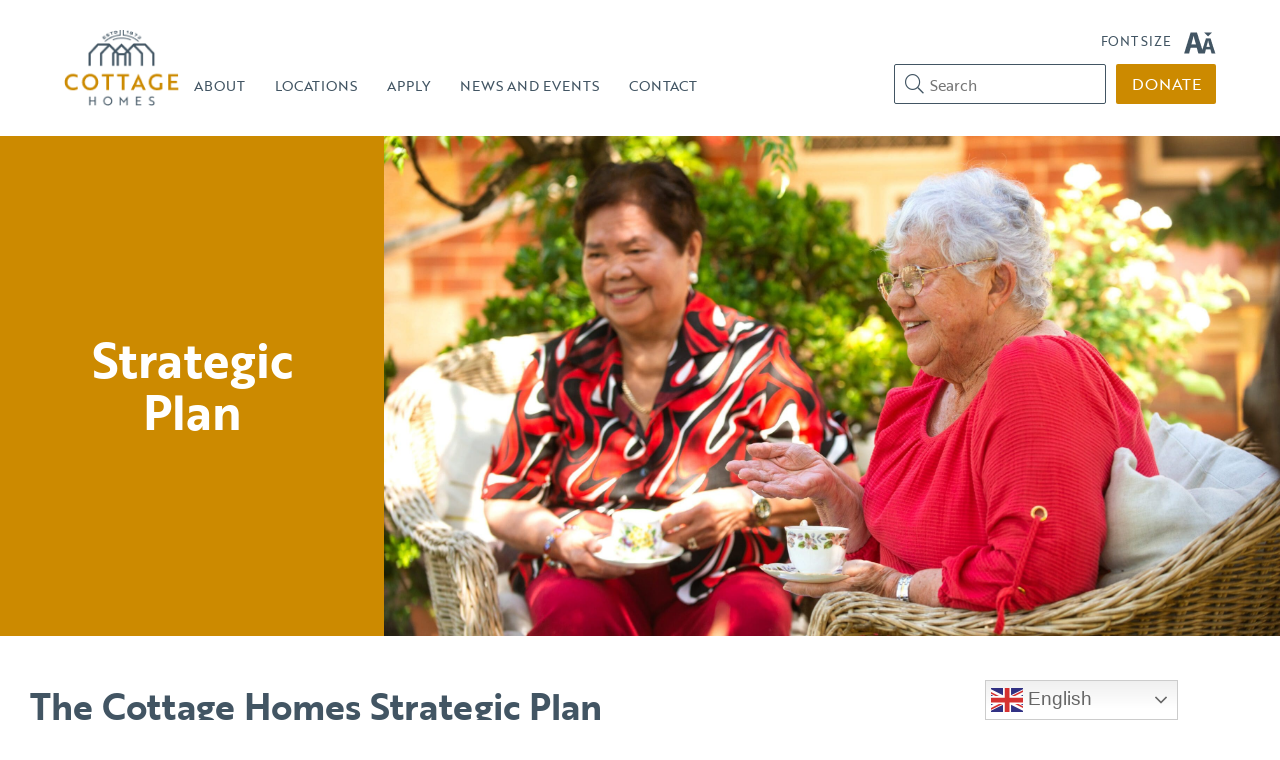

--- FILE ---
content_type: text/html; charset=UTF-8
request_url: https://cottagehomes.org.au/strategic-plan/
body_size: 12986
content:
<!doctype html> <html lang="en-AU"> <head><script>if(navigator.userAgent.match(/MSIE|Internet Explorer/i)||navigator.userAgent.match(/Trident\/7\..*?rv:11/i)){let e=document.location.href;if(!e.match(/[?&]nonitro/)){if(e.indexOf("?")==-1){if(e.indexOf("#")==-1){document.location.href=e+"?nonitro=1"}else{document.location.href=e.replace("#","?nonitro=1#")}}else{if(e.indexOf("#")==-1){document.location.href=e+"&nonitro=1"}else{document.location.href=e.replace("#","&nonitro=1#")}}}}</script><link rel="preconnect" href="https://cdn-ildcanj.nitrocdn.com" /><meta charset="UTF-8" /><meta http-equiv="x-ua-compatible" content="ie=edge" /><meta name="viewport" content="width=device-width, initial-scale=1, shrink-to-fit=no" /><meta name='robots' content='index, follow, max-image-preview:large, max-snippet:-1, max-video-preview:-1' /><title>Strategic Plan - Cottage Homes</title><meta name="description" content="The Cottage Homes mission is to provide safe, affordable and sustainable accommodation supporting eligible older people to live independently." /><meta property="og:locale" content="en_US" /><meta property="og:type" content="article" /><meta property="og:title" content="Strategic Plan - Cottage Homes" /><meta property="og:description" content="The Cottage Homes mission is to provide safe, affordable and sustainable accommodation supporting eligible older people to live independently." /><meta property="og:url" content="https://cottagehomes.org.au/strategic-plan/" /><meta property="og:site_name" content="Cottage Homes" /><meta property="article:modified_time" content="2022-03-08T01:13:48+00:00" /><meta property="og:image" content="https://cottagehomes.org.au/wp-content/uploads/2021/12/jh110321__0868-scaled.jpg" /><meta name="twitter:card" content="summary_large_image" /><meta name="twitter:label1" content="Est. reading time" /><meta name="twitter:data1" content="2 minutes" /><meta name="msapplication-TileImage" content="https://cottagehomes.org.au/wp-content/uploads/2021/11/logo.png" /><meta name="generator" content="NitroPack" /><script>var NPSH,NitroScrollHelper;NPSH=NitroScrollHelper=function(){let e=null;const o=window.sessionStorage.getItem("nitroScrollPos");function t(){let e=JSON.parse(window.sessionStorage.getItem("nitroScrollPos"))||{};if(typeof e!=="object"){e={}}e[document.URL]=window.scrollY;window.sessionStorage.setItem("nitroScrollPos",JSON.stringify(e))}window.addEventListener("scroll",function(){if(e!==null){clearTimeout(e)}e=setTimeout(t,200)},{passive:true});let r={};r.getScrollPos=()=>{if(!o){return 0}const e=JSON.parse(o);return e[document.URL]||0};r.isScrolled=()=>{return r.getScrollPos()>document.documentElement.clientHeight*.5};return r}();</script><script>(function(){var a=false;var e=document.documentElement.classList;var i=navigator.userAgent.toLowerCase();var n=["android","iphone","ipad"];var r=n.length;var o;var d=null;for(var t=0;t<r;t++){o=n[t];if(i.indexOf(o)>-1)d=o;if(e.contains(o)){a=true;e.remove(o)}}if(a&&d){e.add(d);if(d=="iphone"||d=="ipad"){e.add("ios")}}})();</script>     <style>
img:is([sizes="auto" i], [sizes^="auto, " i]) {
	contain-intrinsic-size: 3000px 1500px;
}
</style>  <script data-cfasync="false" data-pagespeed-no-defer>
 var gtm4wp_datalayer_name = "dataLayer";
 var dataLayer = dataLayer || [];
</script>     <link rel="canonical" href="https://cottagehomes.org.au/strategic-plan/" />            <script type="application/ld+json" class="yoast-schema-graph">{"@context":"https://schema.org","@graph":[{"@type":"WebPage","@id":"https://cottagehomes.org.au/strategic-plan/","url":"https://cottagehomes.org.au/strategic-plan/","name":"Strategic Plan - Cottage Homes","isPartOf":{"@id":"https://cottagehomes.org.au/#website"},"primaryImageOfPage":{"@id":"https://cottagehomes.org.au/strategic-plan/#primaryimage"},"image":{"@id":"https://cottagehomes.org.au/strategic-plan/#primaryimage"},"thumbnailUrl":"https://cottagehomes.org.au/wp-content/uploads/2021/12/jh110321__0868-scaled.jpg","datePublished":"2021-12-02T12:23:06+00:00","dateModified":"2022-03-08T01:13:48+00:00","description":"The Cottage Homes mission is to provide safe, affordable and sustainable accommodation supporting eligible older people to live independently.","breadcrumb":{"@id":"https://cottagehomes.org.au/strategic-plan/#breadcrumb"},"inLanguage":"en-AU","potentialAction":[{"@type":"ReadAction","target":["https://cottagehomes.org.au/strategic-plan/"]}]},{"@type":"ImageObject","inLanguage":"en-AU","@id":"https://cottagehomes.org.au/strategic-plan/#primaryimage","url":"https://cottagehomes.org.au/wp-content/uploads/2021/12/jh110321__0868-scaled.jpg","contentUrl":"https://cottagehomes.org.au/wp-content/uploads/2021/12/jh110321__0868-scaled.jpg","width":2560,"height":1708},{"@type":"BreadcrumbList","@id":"https://cottagehomes.org.au/strategic-plan/#breadcrumb","itemListElement":[{"@type":"ListItem","position":1,"name":"Home","item":"https://cottagehomes.org.au/"},{"@type":"ListItem","position":2,"name":"Strategic Plan"}]},{"@type":"WebSite","@id":"https://cottagehomes.org.au/#website","url":"https://cottagehomes.org.au/","name":"Cottage Homes","description":"Live life in community.","publisher":{"@id":"https://cottagehomes.org.au/#organization"},"potentialAction":[{"@type":"SearchAction","target":{"@type":"EntryPoint","urlTemplate":"https://cottagehomes.org.au/?s={search_term_string}"},"query-input":{"@type":"PropertyValueSpecification","valueRequired":true,"valueName":"search_term_string"}}],"inLanguage":"en-AU"},{"@type":"Organization","@id":"https://cottagehomes.org.au/#organization","name":"The Cottage Homes Inc","url":"https://cottagehomes.org.au/","logo":{"@type":"ImageObject","inLanguage":"en-AU","@id":"https://cottagehomes.org.au/#/schema/logo/image/","url":"https://cottagehomes.org.au/wp-content/uploads/2022/02/CottageHomes_Logo_Centred_Full-Colour_Positive_RGB-e1646364289472.jpg","contentUrl":"https://cottagehomes.org.au/wp-content/uploads/2022/02/CottageHomes_Logo_Centred_Full-Colour_Positive_RGB-e1646364289472.jpg","width":657,"height":458,"caption":"The Cottage Homes Inc"},"image":{"@id":"https://cottagehomes.org.au/#/schema/logo/image/"}}]}</script>  <link rel='dns-prefetch' href='//kit.fontawesome.com' /> <link rel='dns-prefetch' href='//use.fontawesome.com' /> <link rel='dns-prefetch' href='//use.typekit.net' /> <link rel='stylesheet' id='wp-block-library-css' type='text/css' media='all' href="https://cdn-ildcanj.nitrocdn.com/FmDCfDueKPoVYQKoJiTWcfQpxxxCdMBb/assets/static/optimized/rev-498d65c/cottagehomes.org.au/wp-includes/css/dist/block-library/32d447e14b3b16bd53397eae0d748d66.style.min.css" /> <style id='classic-theme-styles-inline-css' type='text/css'>
/*! This file is auto-generated */
.wp-block-button__link {
	color: #fff;
	background-color: #32373c;
	border-radius: 9999px;
	box-shadow: none;
	text-decoration: none;
	padding: calc(.667em + 2px) calc(1.333em + 2px);
	font-size: 1.125em;
}

.wp-block-file__button {
	background: #32373c;
	color: #fff;
	text-decoration: none;
}
</style> <style id='global-styles-inline-css' type='text/css'>
:root {
	--wp--preset--aspect-ratio--square: 1;
	--wp--preset--aspect-ratio--4-3: 4/3;
	--wp--preset--aspect-ratio--3-4: 3/4;
	--wp--preset--aspect-ratio--3-2: 3/2;
	--wp--preset--aspect-ratio--2-3: 2/3;
	--wp--preset--aspect-ratio--16-9: 16/9;
	--wp--preset--aspect-ratio--9-16: 9/16;
	--wp--preset--color--black: #000;
	--wp--preset--color--cyan-bluish-gray: #abb8c3;
	--wp--preset--color--white: #fff;
	--wp--preset--color--pale-pink: #f78da7;
	--wp--preset--color--vivid-red: #cf2e2e;
	--wp--preset--color--luminous-vivid-orange: #ff6900;
	--wp--preset--color--luminous-vivid-amber: #fcb900;
	--wp--preset--color--light-green-cyan: #7bdcb5;
	--wp--preset--color--vivid-green-cyan: #00d084;
	--wp--preset--color--pale-cyan-blue: #8ed1fc;
	--wp--preset--color--vivid-cyan-blue: #0693e3;
	--wp--preset--color--vivid-purple: #9b51e0;
	--wp--preset--color--chs-black: #000;
	--wp--preset--color--primary-1: #cc8a00;
	--wp--preset--color--primary-2: #425563;
	--wp--preset--color--findon: #d3461e;
	--wp--preset--color--toorak: #8c3b1a;
	--wp--preset--color--prospect: #d87900;
	--wp--preset--color--parkside: #9b562b;
	--wp--preset--color--ascot-pk: #a48d2a;
	--wp--preset--color--glenelg: #779e91;
	--wp--preset--color--mitcham: #bd965c;
	--wp--preset--color--chs-white: #fff;
	--wp--preset--gradient--vivid-cyan-blue-to-vivid-purple: linear-gradient(135deg, rgba(6, 147, 227, 1) 0%, #9b51e0 100%);
	--wp--preset--gradient--light-green-cyan-to-vivid-green-cyan: linear-gradient(135deg, #7adcb4 0%, #00d082 100%);
	--wp--preset--gradient--luminous-vivid-amber-to-luminous-vivid-orange: linear-gradient(135deg, rgba(252, 185, 0, 1) 0%, rgba(255, 105, 0, 1) 100%);
	--wp--preset--gradient--luminous-vivid-orange-to-vivid-red: linear-gradient(135deg, rgba(255, 105, 0, 1) 0%, #cf2e2e 100%);
	--wp--preset--gradient--very-light-gray-to-cyan-bluish-gray: linear-gradient(135deg, #eee 0%, #a9b8c3 100%);
	--wp--preset--gradient--cool-to-warm-spectrum: linear-gradient(135deg, #4aeadc 0%, #9778d1 20%, #cf2aba 40%, #ee2c82 60%, #fb6962 80%, #fef84c 100%);
	--wp--preset--gradient--blush-light-purple: linear-gradient(135deg, #ffceec 0%, #9896f0 100%);
	--wp--preset--gradient--blush-bordeaux: linear-gradient(135deg, #fecda5 0%, #fe2d2d 50%, #6b003e 100%);
	--wp--preset--gradient--luminous-dusk: linear-gradient(135deg, #ffcb70 0%, #c751c0 50%, #4158d0 100%);
	--wp--preset--gradient--pale-ocean: linear-gradient(135deg, #fff5cb 0%, #b6e3d4 50%, #33a7b5 100%);
	--wp--preset--gradient--electric-grass: linear-gradient(135deg, #caf880 0%, #71ce7e 100%);
	--wp--preset--gradient--midnight: linear-gradient(135deg, #020381 0%, #2874fc 100%);
	--wp--preset--font-size--small: 13px;
	--wp--preset--font-size--medium: 20px;
	--wp--preset--font-size--large: 36px;
	--wp--preset--font-size--x-large: 42px;
	--wp--preset--spacing--20: .44rem;
	--wp--preset--spacing--30: .67rem;
	--wp--preset--spacing--40: 1rem;
	--wp--preset--spacing--50: 1.5rem;
	--wp--preset--spacing--60: 2.25rem;
	--wp--preset--spacing--70: 3.38rem;
	--wp--preset--spacing--80: 5.06rem;
	--wp--preset--shadow--natural: 6px 6px 9px rgba(0, 0, 0, .2);
	--wp--preset--shadow--deep: 12px 12px 50px rgba(0, 0, 0, .4);
	--wp--preset--shadow--sharp: 6px 6px 0px rgba(0, 0, 0, .2);
	--wp--preset--shadow--outlined: 6px 6px 0px -3px rgba(255, 255, 255, 1), 6px 6px rgba(0, 0, 0, 1);
	--wp--preset--shadow--crisp: 6px 6px 0px rgba(0, 0, 0, 1);
}

:where(.is-layout-flex) {
	gap: .5em;
}

:where(.is-layout-grid) {
	gap: .5em;
}

body .is-layout-flex {
	display: flex;
}

.is-layout-flex {
	flex-wrap: wrap;
	align-items: center;
}

.is-layout-flex > :is(*, div) {
	margin: 0;
}

body .is-layout-grid {
	display: grid;
}

.is-layout-grid > :is(*, div) {
	margin: 0;
}

:where(.wp-block-columns.is-layout-flex) {
	gap: 2em;
}

:where(.wp-block-columns.is-layout-grid) {
	gap: 2em;
}

:where(.wp-block-post-template.is-layout-flex) {
	gap: 1.25em;
}

:where(.wp-block-post-template.is-layout-grid) {
	gap: 1.25em;
}

.has-black-color {
	color: var(--wp--preset--color--black) !important;
}

.has-cyan-bluish-gray-color {
	color: var(--wp--preset--color--cyan-bluish-gray) !important;
}

.has-white-color {
	color: var(--wp--preset--color--white) !important;
}

.has-pale-pink-color {
	color: var(--wp--preset--color--pale-pink) !important;
}

.has-vivid-red-color {
	color: var(--wp--preset--color--vivid-red) !important;
}

.has-luminous-vivid-orange-color {
	color: var(--wp--preset--color--luminous-vivid-orange) !important;
}

.has-luminous-vivid-amber-color {
	color: var(--wp--preset--color--luminous-vivid-amber) !important;
}

.has-light-green-cyan-color {
	color: var(--wp--preset--color--light-green-cyan) !important;
}

.has-vivid-green-cyan-color {
	color: var(--wp--preset--color--vivid-green-cyan) !important;
}

.has-pale-cyan-blue-color {
	color: var(--wp--preset--color--pale-cyan-blue) !important;
}

.has-vivid-cyan-blue-color {
	color: var(--wp--preset--color--vivid-cyan-blue) !important;
}

.has-vivid-purple-color {
	color: var(--wp--preset--color--vivid-purple) !important;
}

.has-black-background-color {
	background-color: var(--wp--preset--color--black) !important;
}

.has-cyan-bluish-gray-background-color {
	background-color: var(--wp--preset--color--cyan-bluish-gray) !important;
}

.has-white-background-color {
	background-color: var(--wp--preset--color--white) !important;
}

.has-pale-pink-background-color {
	background-color: var(--wp--preset--color--pale-pink) !important;
}

.has-vivid-red-background-color {
	background-color: var(--wp--preset--color--vivid-red) !important;
}

.has-luminous-vivid-orange-background-color {
	background-color: var(--wp--preset--color--luminous-vivid-orange) !important;
}

.has-luminous-vivid-amber-background-color {
	background-color: var(--wp--preset--color--luminous-vivid-amber) !important;
}

.has-light-green-cyan-background-color {
	background-color: var(--wp--preset--color--light-green-cyan) !important;
}

.has-vivid-green-cyan-background-color {
	background-color: var(--wp--preset--color--vivid-green-cyan) !important;
}

.has-pale-cyan-blue-background-color {
	background-color: var(--wp--preset--color--pale-cyan-blue) !important;
}

.has-vivid-cyan-blue-background-color {
	background-color: var(--wp--preset--color--vivid-cyan-blue) !important;
}

.has-vivid-purple-background-color {
	background-color: var(--wp--preset--color--vivid-purple) !important;
}

.has-black-border-color {
	border-color: var(--wp--preset--color--black) !important;
}

.has-cyan-bluish-gray-border-color {
	border-color: var(--wp--preset--color--cyan-bluish-gray) !important;
}

.has-white-border-color {
	border-color: var(--wp--preset--color--white) !important;
}

.has-pale-pink-border-color {
	border-color: var(--wp--preset--color--pale-pink) !important;
}

.has-vivid-red-border-color {
	border-color: var(--wp--preset--color--vivid-red) !important;
}

.has-luminous-vivid-orange-border-color {
	border-color: var(--wp--preset--color--luminous-vivid-orange) !important;
}

.has-luminous-vivid-amber-border-color {
	border-color: var(--wp--preset--color--luminous-vivid-amber) !important;
}

.has-light-green-cyan-border-color {
	border-color: var(--wp--preset--color--light-green-cyan) !important;
}

.has-vivid-green-cyan-border-color {
	border-color: var(--wp--preset--color--vivid-green-cyan) !important;
}

.has-pale-cyan-blue-border-color {
	border-color: var(--wp--preset--color--pale-cyan-blue) !important;
}

.has-vivid-cyan-blue-border-color {
	border-color: var(--wp--preset--color--vivid-cyan-blue) !important;
}

.has-vivid-purple-border-color {
	border-color: var(--wp--preset--color--vivid-purple) !important;
}

.has-vivid-cyan-blue-to-vivid-purple-gradient-background {
	background: var(--wp--preset--gradient--vivid-cyan-blue-to-vivid-purple) !important;
}

.has-light-green-cyan-to-vivid-green-cyan-gradient-background {
	background: var(--wp--preset--gradient--light-green-cyan-to-vivid-green-cyan) !important;
}

.has-luminous-vivid-amber-to-luminous-vivid-orange-gradient-background {
	background: var(--wp--preset--gradient--luminous-vivid-amber-to-luminous-vivid-orange) !important;
}

.has-luminous-vivid-orange-to-vivid-red-gradient-background {
	background: var(--wp--preset--gradient--luminous-vivid-orange-to-vivid-red) !important;
}

.has-very-light-gray-to-cyan-bluish-gray-gradient-background {
	background: var(--wp--preset--gradient--very-light-gray-to-cyan-bluish-gray) !important;
}

.has-cool-to-warm-spectrum-gradient-background {
	background: var(--wp--preset--gradient--cool-to-warm-spectrum) !important;
}

.has-blush-light-purple-gradient-background {
	background: var(--wp--preset--gradient--blush-light-purple) !important;
}

.has-blush-bordeaux-gradient-background {
	background: var(--wp--preset--gradient--blush-bordeaux) !important;
}

.has-luminous-dusk-gradient-background {
	background: var(--wp--preset--gradient--luminous-dusk) !important;
}

.has-pale-ocean-gradient-background {
	background: var(--wp--preset--gradient--pale-ocean) !important;
}

.has-electric-grass-gradient-background {
	background: var(--wp--preset--gradient--electric-grass) !important;
}

.has-midnight-gradient-background {
	background: var(--wp--preset--gradient--midnight) !important;
}

.has-small-font-size {
	font-size: var(--wp--preset--font-size--small) !important;
}

.has-medium-font-size {
	font-size: var(--wp--preset--font-size--medium) !important;
}

.has-large-font-size {
	font-size: var(--wp--preset--font-size--large) !important;
}

.has-x-large-font-size {
	font-size: var(--wp--preset--font-size--x-large) !important;
}

:where(.wp-block-post-template.is-layout-flex) {
	gap: 1.25em;
}

:where(.wp-block-post-template.is-layout-grid) {
	gap: 1.25em;
}

:where(.wp-block-columns.is-layout-flex) {
	gap: 2em;
}

:where(.wp-block-columns.is-layout-grid) {
	gap: 2em;
}

:root :where(.wp-block-pullquote) {
	font-size: 1.5em;
	line-height: 1.6;
}
</style> <link rel='stylesheet' id='fancybox-css' type='text/css' media='all' href="https://cdn-ildcanj.nitrocdn.com/FmDCfDueKPoVYQKoJiTWcfQpxxxCdMBb/assets/static/optimized/rev-498d65c/cottagehomes.org.au/wp-content/themes/boylen-plus/assets/lib/fancybox/46dffa18ab766796b9c1952ced772b9f.fancybox.css" /> <link rel='stylesheet' id='slick-css' type='text/css' media='all' href="https://cdn-ildcanj.nitrocdn.com/FmDCfDueKPoVYQKoJiTWcfQpxxxCdMBb/assets/static/optimized/rev-498d65c/cottagehomes.org.au/wp-content/themes/boylen-plus/assets/lib/slick/8162ce063869612f16cd7ef7049078a0.slick.css" /> <link rel='stylesheet' id='fontawesome-css' type='text/css' media='all' href="https://cdn-ildcanj.nitrocdn.com/FmDCfDueKPoVYQKoJiTWcfQpxxxCdMBb/assets/static/optimized/rev-498d65c/use.fontawesome.com/releases/v5.7.1/css/a78f009e17076a9dcd677e43cdb1a8d2.all.css" /> <link rel='stylesheet' id='cottagehomes-brother-css' type='text/css' media='all' href="https://cdn-ildcanj.nitrocdn.com/FmDCfDueKPoVYQKoJiTWcfQpxxxCdMBb/assets/static/optimized/rev-498d65c/use.typekit.net/68b3cde97caa4bdbde203af1041adcfb.myg7ykk.css" /> <link rel='stylesheet' id='cottagehomes-css' type='text/css' media='all' href="https://cdn-ildcanj.nitrocdn.com/FmDCfDueKPoVYQKoJiTWcfQpxxxCdMBb/assets/static/optimized/rev-498d65c/cottagehomes.org.au/wp-content/themes/cottagehomes/assets/dist/f24ce60eebf4edbbd43b1829b0968500.theme.css" /> <link rel="https://api.w.org/" href="https://cottagehomes.org.au/wp-json/" /><link rel="alternate" title="JSON" type="application/json" href="https://cottagehomes.org.au/wp-json/wp/v2/pages/378" /><link rel="EditURI" type="application/rsd+xml" title="RSD" href="https://cottagehomes.org.au/xmlrpc.php?rsd" /> <link rel='shortlink' href='https://cottagehomes.org.au/?p=378' /> <link rel="alternate" title="oEmbed (JSON)" type="application/json+oembed" href="https://cottagehomes.org.au/wp-json/oembed/1.0/embed?url=https%3A%2F%2Fcottagehomes.org.au%2Fstrategic-plan%2F" /> <link rel="alternate" title="oEmbed (XML)" type="text/xml+oembed" href="https://cottagehomes.org.au/wp-json/oembed/1.0/embed?url=https%3A%2F%2Fcottagehomes.org.au%2Fstrategic-plan%2F&#038;format=xml" /> <style>
.ili-indent {
	padding-left: 40px !important;
	overflow: hidden;
}
</style>   <script data-cfasync="false" data-pagespeed-no-defer type="text/javascript">
 var dataLayer_content = {"pagePostType":"page","pagePostType2":"single-page","pagePostAuthor":"admin"};
 dataLayer.push( dataLayer_content );
</script> <script data-cfasync="false" data-pagespeed-no-defer type="text/javascript">
(function(w,d,s,l,i){w[l]=w[l]||[];w[l].push({'gtm.start':
new Date().getTime(),event:'gtm.js'});var f=d.getElementsByTagName(s)[0],
j=d.createElement(s),dl=l!='dataLayer'?'&l='+l:'';j.async=true;j.src=
'//www.googletagmanager.com/gtm.js?id='+i+dl;f.parentNode.insertBefore(j,f);
})(window,document,'script','dataLayer','GTM-PJFL446');
</script>  <script type="application/ld+json">
      {"@context":"http:\/\/schema.org","@type":"BreadcrumbList","itemListElement":[{"@type":"ListItem","position":1,"item":{"@id":"https:\/\/cottagehomes.org.au","name":"Home"}},{"@type":"ListItem","position":2,"item":{"@id":"https:\/\/cottagehomes.org.au\/strategic-plan\/","name":"Strategic Plan"}}]}     </script> <link rel="icon" sizes="32x32" href="https://cdn-ildcanj.nitrocdn.com/FmDCfDueKPoVYQKoJiTWcfQpxxxCdMBb/assets/images/optimized/rev-8d9aec8/cottagehomes.org.au/wp-content/uploads/2021/11/logo.png" /> <link rel="icon" sizes="192x192" href="https://cdn-ildcanj.nitrocdn.com/FmDCfDueKPoVYQKoJiTWcfQpxxxCdMBb/assets/images/optimized/rev-8d9aec8/cottagehomes.org.au/wp-content/uploads/2021/11/logo.png" /> <link rel="apple-touch-icon" href="https://cdn-ildcanj.nitrocdn.com/FmDCfDueKPoVYQKoJiTWcfQpxxxCdMBb/assets/images/optimized/rev-8d9aec8/cottagehomes.org.au/wp-content/uploads/2021/11/logo.png" />  <style type="text/css" id="wp-custom-css">
@media screen and (max-width: 600px) {
	.bn-banner.is-style-position-content-30 .bn-banner__image {
		position: absolute;
	}
	
	.bn-banner__container  p {
		display: none;
	}
}

.bn-latest-posts .bn-post-list__item {
	position: relative;
}

.bn-latest-posts .bn-post-list__item .read-more {
	position: absolute;
	left: 30px;
	bottom: 30px;
}

.bn-latest-posts .bn-post-list__content {
	padding-bottom: 55px;
}

.chs-tri-block-item {
	flex: 1;
}

@media screen and (max-width: 600px) {
	.home .bn-banner__image {
		height: 100% !important;
		object-fit: cover;
	}
	
	.bn-banner {
		align-items: center;
	}
}
</style> <script nitro-exclude>window.IS_NITROPACK=!0;window.NITROPACK_STATE='FRESH';</script><style>.nitro-cover{visibility:hidden!important;}</style><script nitro-exclude>(function(){const e=document.createElement("link");if(!(e.relList&&e.relList.supports&&e.relList.supports("prefetch"))){return}let t=document.cookie.includes("9d63262f59cd9b3378f01392c");let n={initNP_PPL:function(){if(window.NP_PPL!==undefined)return;window.NP_PPL={prefetches:[],lcpEvents:[],other:[]}},logPrefetch:function(e,n,r){let o=JSON.parse(window.sessionStorage.getItem("nitro_prefetched_urls"));if(o===null)o={};if(o[e]===undefined){o[e]={type:n,initiator:r};window.sessionStorage.setItem("nitro_prefetched_urls",JSON.stringify(o))}if(!t)return;window.NP_PPL.prefetches.push({url:e,type:n,initiator:r,timestamp:performance.now()})},logLcpEvent:function(e,n=null){if(!t)return;window.NP_PPL.lcpEvents.push({message:e,data:n,timestamp:performance.now()})},logOther:function(e,n=null){if(!t)return;window.NP_PPL.other.push({message:e,data:n,timestamp:performance.now()})}};if(t){n.initNP_PPL()}let r=0;const o=300;let l=".cottagehomes.org.au";let c=new RegExp(l+"$");function a(){return performance.now()-r>o}function u(){let e;let t=performance.now();const r={capture:true,passive:true};document.addEventListener("touchstart",o,r);document.addEventListener("mouseover",l,r);function o(e){t=performance.now();const n=e.target.closest("a");if(!n||!s(n)){return}g(n.href,"TOUCH")}function l(r){n.logOther("mouseoverListener() called",r);if(performance.now()-t<1111){return}const o=r.target.closest("a");if(!o||!s(o)){return}o.addEventListener("mouseout",c,{passive:true});e=setTimeout(function(){n.logOther("mouseoverTimer CALLBACK called",r);g(o.href,"HOVER");e=undefined},85)}function c(t){if(t.relatedTarget&&t.target.closest("a")==t.relatedTarget.closest("a")){return}if(e){clearTimeout(e);e=undefined}}}function f(){if(!PerformanceObserver.supportedEntryTypes.includes("largest-contentful-paint")){n.logLcpEvent("PerformanceObserver does not support LCP events in this browser.");return}let e=new PerformanceObserver(e=>{n.logLcpEvent("LCP_DETECTED",e.getEntries().at(-1).element);C=e.getEntries().at(-1).element});let t=function(e){k=window.requestIdleCallback(O);window.removeEventListener("load",t)};I.forEach(e=>{window.addEventListener(e,P,{once:true})});e.observe({type:"largest-contentful-paint",buffered:true});window.addEventListener("load",t)}function s(e){if(!e){n.logOther("Link Not Prefetchable: empty link element.",e);return false}if(!e.href){n.logOther("Link Not Prefetchable: empty href attribute.",e);return false}let t=e.href;let r=null;try{r=new URL(t)}catch(t){n.logOther("Link Not Prefetchable: "+t,e);return false}let o="."+r.hostname.replace("www.","");if(!["http:","https:"].includes(e.protocol)){n.logOther("Link Not Prefetchable: missing protocol in the URL.",e);return false}if(e.protocol=="http:"&&location.protocol=="https:"){n.logOther("Link Not Prefetchable: URL is HTTP but the current page is HTTPS.",e);return false}if(e.getAttribute("href").charAt(0)=="#"||e.hash&&e.pathname+e.search==location.pathname+location.search){n.logOther("Link Not Prefetchable: URL is the current location but with a hash.",e);return false}if(c.exec(o)===null){n.logOther("Link Not Prefetchable: Different domain.",e);return false}for(i=0;i<x.length;i++){if(t.match(x[i])!==null){n.logOther("Link Not Prefetchable: Excluded URL "+t+".",{link:e,regex:x[i]});return false}}return true}function p(){let e=navigator.connection;if(!e){return false}if(e.saveData){n.logOther("Data Saving Mode detected.");return true}return false}function d(){if(M!==null){return M}M=p();return M}if(!window.requestIdleCallback){window.requestIdleCallback=function(e,t){var t=t||{};var n=1;var r=t.timeout||n;var o=performance.now();return setTimeout(function(){e({get didTimeout(){return t.timeout?false:performance.now()-o-n>r},timeRemaining:function(){return Math.max(0,n+(performance.now()-o))}})},n)}}if(!window.cancelIdleCallback){window.cancelIdleCallback=function(e){clearTimeout(e)}}let h=function(e,t){n.logLcpEvent("MUTATION_DETECTED",e);clearTimeout(R);R=setTimeout(T,500,e)};let m=function(){return window.NavAI!==undefined};let g=function(e,t="",o=false){if(b.indexOf(e)>-1){n.logOther("Prefetch skipped: URL is already prefetched.",e);return}if(b.length>15){n.logOther("Prefetch skipped: Maximum prefetches threshold reached.");return}if(!o&&!a()){n.logOther("Prefetch skipped: on cooldown",e);return}if(d()){n.logOther("Prefetch skipped: limited connection",e);return}if(m()){n.logOther("Prefetch skipped: NavAI is present",e);return}let l="prefetch";if(HTMLScriptElement.supports&&HTMLScriptElement.supports("speculationrules")){l=Math.floor(Math.random()*2)===1?"prefetch":"prerender";if(l==="prefetch"){L(e)}if(l==="prerender"){E(e)}}else{L(e)}b.push(e);r=performance.now();n.logPrefetch(e,l,t);return true};function L(e){const t=document.createElement("link");t.rel="prefetch";t.setAttribute("nitro-exclude",true);t.type="text/html";t.href=e;document.head.appendChild(t)}function E(e){let t={prerender:[{source:"list",urls:[e]}]};let n=document.createElement("script");n.type="speculationrules";n.textContent=JSON.stringify(t);document.body.appendChild(n)}function w(e){let t=document.querySelector("body");while(e!=t){if(v(e)){e=e.parentElement;n.logOther("Skipping LCP container level: Inside a <nav> element.",e);continue}let t=Array.from(e.querySelectorAll("a"));n.logOther("filtering links...",t);t=t.filter(t=>{if(v(t)){n.logOther("Skipping link: Inside a <nav> element.",e);return false}return s(t)});if(t.length>0)return[t,e];e=e.parentElement}return[[],null]}function v(e){return e.closest("nav")!==null||e.nodeName=="NAV"}function P(e){S=true;if(y&&!U){_()}}function O(e){y=true;if(S&&!U){if(_()){window.cancelIdleCallback(k)}else{A++;if(A>2){window.cancelIdleCallback(k);n.logLcpEvent("IDLE_CALLBACK_CANCELLED")};}}}function _(){if(C==null){n.logLcpEvent("doLcpPrefetching_CALLBACK_CALLED_WITHOUT_LCP_ELEMENT");return false}let e=[];[e,N]=w(C);if(e.length==0){n.logLcpEvent("NO_LINKS_FOUND");return false}if(e.length>0){g(e[0].href,"LCP",!U);U=true}D.observe(N,{subtree:true,childList:true,attributes:true});n.logLcpEvent("MUTATION_OBSERVER_REGISTERED");window.cancelIdleCallback(k);n.logLcpEvent("IDLE_CALLBACK_CANCELLED")};function T(e){n.logLcpEvent("MUTATION_RESCAN_TRIGGERED",e);let t=w(N)[0];if(t.length>0){g(t[0].href,"LCP_MUTATION")}}let b=[];let C=null;let N=null;let k=0;let A=0;let I=["mousemove","click","keydown","touchmove","touchstart"];let S=false;let y=false;const D=new MutationObserver(h);let R=0;let U=false;let M=null;let x=JSON.parse(atob("W10="));if(Object.prototype.toString.call(x)==="[object Object]"){n.logOther("EXCLUDES_AS_OBJECT",x);let e=[];for(const t in x){e.push(x[t])}x=e}x=x.map(e=>new RegExp(e));if(navigator.connection){navigator.connection.onchange=function(e,t){M=null;n.logOther("Connection changed",{effectiveType:navigator.connection.effectiveType,rtt:navigator.connection.rtt,downlink:navigator.connection.downlink,saveData:navigator.connection.saveData})}}f();u()})();</script><link rel="preload" href="https://cdn-ildcanj.nitrocdn.com/FmDCfDueKPoVYQKoJiTWcfQpxxxCdMBb/assets/desktop/source/rev-498d65c/use.typekit.net/af/1cd062/00000000000000003b9b32e0/27/e9893aef5fe87bdef66061bbb41339a6.l" as="font" type="font/woff2" crossorigin class="nitro-font-preload" /><link rel="preload" href="https://cdn-ildcanj.nitrocdn.com/FmDCfDueKPoVYQKoJiTWcfQpxxxCdMBb/assets/desktop/source/rev-498d65c/use.typekit.net/af/69907d/00000000000000003b9b32e1/27/8755433b4f59eb734842bb6d74528f06.l" as="font" type="font/woff2" crossorigin class="nitro-font-preload" /><style id="nitro-fonts">
@font-face {
	font-family: "Font Awesome 5 Brands";
	font-style: normal;
	font-weight: normal;
	font-display: auto;
	src: url("https://cdn-ildcanj.nitrocdn.com/FmDCfDueKPoVYQKoJiTWcfQpxxxCdMBb/assets/static/source/rev-498d65c/use.fontawesome.com/releases/v5.7.1/webfonts/fa-brands-400.woff2") format("woff2");
}

@font-face {
	font-family: "Font Awesome 5 Free";
	font-style: normal;
	font-weight: 400;
	font-display: auto;
	src: url("https://cdn-ildcanj.nitrocdn.com/FmDCfDueKPoVYQKoJiTWcfQpxxxCdMBb/assets/static/source/rev-498d65c/use.fontawesome.com/releases/v5.7.1/webfonts/fa-regular-400.woff2") format("woff2");
}

@font-face {
	font-family: "Font Awesome 5 Free";
	font-style: normal;
	font-weight: 900;
	font-display: auto;
	src: url("https://cdn-ildcanj.nitrocdn.com/FmDCfDueKPoVYQKoJiTWcfQpxxxCdMBb/assets/static/source/rev-498d65c/use.fontawesome.com/releases/v5.7.1/webfonts/fa-solid-900.woff2") format("woff2");
}

@font-face {
	font-family: "brother-1816";
	font-display: auto;
	font-style: italic;
	font-weight: 400;
	font-stretch: normal;
	src: url("https://cdn-ildcanj.nitrocdn.com/FmDCfDueKPoVYQKoJiTWcfQpxxxCdMBb/assets/desktop/source/rev-498d65c/use.typekit.net/af/1cd062/00000000000000003b9b32e0/27/e9893aef5fe87bdef66061bbb41339a6.l") format("woff2");
}

@font-face {
	font-family: "brother-1816";
	font-display: auto;
	font-style: normal;
	font-weight: 400;
	font-stretch: normal;
	src: url("https://cdn-ildcanj.nitrocdn.com/FmDCfDueKPoVYQKoJiTWcfQpxxxCdMBb/assets/desktop/source/rev-498d65c/use.typekit.net/af/69907d/00000000000000003b9b32e1/27/8755433b4f59eb734842bb6d74528f06.l") format("woff2");
}

@font-face {
	font-family: "brother-1816";
	font-display: auto;
	font-style: italic;
	font-weight: 700;
	font-stretch: normal;
	src: url("https://cdn-ildcanj.nitrocdn.com/FmDCfDueKPoVYQKoJiTWcfQpxxxCdMBb/assets/desktop/source/rev-498d65c/use.typekit.net/af/265864/00000000000000003b9b32e4/27/d784a0ff645635173d03a86ff33f263f.l") format("woff2");
}

@font-face {
	font-family: "brother-1816";
	font-display: auto;
	font-style: normal;
	font-weight: 700;
	font-stretch: normal;
	src: url("https://cdn-ildcanj.nitrocdn.com/FmDCfDueKPoVYQKoJiTWcfQpxxxCdMBb/assets/desktop/source/rev-498d65c/use.typekit.net/af/5d27c7/00000000000000003b9b32e5/27/12def2bd54919649713179beb3186c70.l") format("woff2");
}
</style><link rel="stylesheet" href="https://cdn-ildcanj.nitrocdn.com/FmDCfDueKPoVYQKoJiTWcfQpxxxCdMBb/assets/static/optimized/rev-498d65c/cottagehomes.org.au/externalFontFace/nitro-noimport-bc22f9fe4aa56a6880b2a1d893ba04d2-stylesheet.css" /><script nitro-exclude>(()=>{window.NitroPack=window.NitroPack||{coreVersion:"dev",isCounted:!1};let e=document.createElement("script");if(e.src="https://nitroscripts.com/FmDCfDueKPoVYQKoJiTWcfQpxxxCdMBb",e.async=!0,e.id="nitro-script",document.head.appendChild(e),!window.NitroPack.isCounted){window.NitroPack.isCounted=!0;let t=()=>{navigator.sendBeacon("https://to.getnitropack.com/p",JSON.stringify({siteId:"FmDCfDueKPoVYQKoJiTWcfQpxxxCdMBb",url:window.location.href,isOptimized:!!window.IS_NITROPACK,coreVersion:"dev",missReason:window.NPTelemetryMetadata?.missReason||"",pageType:window.NPTelemetryMetadata?.pageType||"",isEligibleForOptimization:!!window.NPTelemetryMetadata?.isEligibleForOptimization}))};(()=>{let e=()=>new Promise(e=>{"complete"===document.readyState?e():window.addEventListener("load",e)}),i=()=>new Promise(e=>{document.prerendering?document.addEventListener("prerenderingchange",e,{once:!0}):e()}),a=async()=>{await i(),await e(),t()};a()})(),window.addEventListener("pageshow",e=>{if(e.persisted){let i=document.prerendering||self.performance?.getEntriesByType?.("navigation")[0]?.activationStart>0;"visible"!==document.visibilityState||i||t()}})}})();</script></head> <body class="wp-singular page-template-default page page-id-378 wp-custom-logo wp-theme-boylen-plus wp-child-theme-cottagehomes"><script>(function(){if(typeof NPSH!=="undefined"&&NPSH.isScrolled()){setTimeout(()=>{document.body.classList.remove("nitro-cover")},1e3);document.body.classList.add("nitro-cover");window.addEventListener("load",function(){document.body.classList.remove("nitro-cover")})}})();</script> <div class="mobile-opened"></div> <header class="header"> <div class="header__wrap"> <a href="https://cottagehomes.org.au" class="header__logo"> <img width="125" height="82" class="attachment-full size-full" alt="" decoding="async" src="https://cdn-ildcanj.nitrocdn.com/FmDCfDueKPoVYQKoJiTWcfQpxxxCdMBb/assets/images/optimized/rev-8d9aec8/cottagehomes.org.au/wp-content/uploads/2021/11/logo.png" /> </a> <div class="header__menu-login-area"> <div class="header__login-area"> <div class="header__font-size"> <span>Font Size</span> <img alt="" src="https://cdn-ildcanj.nitrocdn.com/FmDCfDueKPoVYQKoJiTWcfQpxxxCdMBb/assets/images/optimized/rev-8d9aec8/cottagehomes.org.au/wp-content/themes/cottagehomes/assets/images/font-size.png" /> </div> </div> <div class="header__menu-area"> <div class="desktop-menu"> <div class="menu-main-menu-container"><ul id="menu-main-menu" class="menu"><li id="menu-item-1328" class="menu-item menu-item-type-post_type menu-item-object-page current-menu-ancestor current-menu-parent current_page_parent current_page_ancestor menu-item-has-children menu-item-1328"><a href="https://cottagehomes.org.au/what-we-do/">About</a> <ul class="sub-menu"> <li id="menu-item-1143" class="menu-item menu-item-type-post_type menu-item-object-page menu-item-1143"><a href="https://cottagehomes.org.au/what-we-do/">What We Do</a></li> <li id="menu-item-401" class="menu-item menu-item-type-post_type menu-item-object-page menu-item-401"><a href="https://cottagehomes.org.au/our-team/">Our Team</a></li> <li id="menu-item-400" class="menu-item menu-item-type-post_type menu-item-object-page menu-item-400"><a href="https://cottagehomes.org.au/volunteering/">Volunteering</a></li> <li id="menu-item-399" class="menu-item menu-item-type-post_type menu-item-object-page current-menu-item page_item page-item-378 current_page_item menu-item-399"><a href="https://cottagehomes.org.au/strategic-plan/" aria-current="page">Strategic Plan</a></li> <li id="menu-item-398" class="menu-item menu-item-type-post_type menu-item-object-page menu-item-398"><a href="https://cottagehomes.org.au/corporate-partners/">Corporate Partners</a></li> </ul> </li> <li id="menu-item-30" class="menu-item menu-item-type-post_type menu-item-object-page menu-item-has-children menu-item-30"><a href="https://cottagehomes.org.au/locations/">Locations</a> <ul class="sub-menu"> <li id="menu-item-408" class="menu-item menu-item-type-post_type menu-item-object-page menu-item-408"><a href="https://cottagehomes.org.au/locations/ascot-park/">Ascot Park</a></li> <li id="menu-item-409" class="menu-item menu-item-type-post_type menu-item-object-page menu-item-409"><a href="https://cottagehomes.org.au/locations/findon/">Findon</a></li> <li id="menu-item-410" class="menu-item menu-item-type-post_type menu-item-object-page menu-item-410"><a href="https://cottagehomes.org.au/locations/glenelg/">Glenelg</a></li> <li id="menu-item-414" class="menu-item menu-item-type-post_type menu-item-object-page menu-item-414"><a href="https://cottagehomes.org.au/locations/toorak-gardens/">Toorak Gardens</a></li> <li id="menu-item-411" class="menu-item menu-item-type-post_type menu-item-object-page menu-item-411"><a href="https://cottagehomes.org.au/locations/mitcham/">Mitcham</a></li> <li id="menu-item-412" class="menu-item menu-item-type-post_type menu-item-object-page menu-item-412"><a href="https://cottagehomes.org.au/locations/parkside/">Parkside</a></li> <li id="menu-item-413" class="menu-item menu-item-type-post_type menu-item-object-page menu-item-413"><a href="https://cottagehomes.org.au/locations/prospect/">Prospect</a></li> <li id="menu-item-2051" class="menu-item menu-item-type-post_type menu-item-object-page menu-item-2051"><a href="https://cottagehomes.org.au/locations/yankalilla/">Yankalilla</a></li> </ul> </li> <li id="menu-item-1472" class="menu-item menu-item-type-post_type menu-item-object-page menu-item-has-children menu-item-1472"><a href="https://cottagehomes.org.au/application-process/">Apply</a> <ul class="sub-menu"> <li id="menu-item-424" class="menu-item menu-item-type-post_type menu-item-object-page menu-item-424"><a href="https://cottagehomes.org.au/application-process/">Application Process</a></li> <li id="menu-item-428" class="menu-item menu-item-type-post_type menu-item-object-page menu-item-428"><a href="https://cottagehomes.org.au/registration-of-interest/">Registration of Interest</a></li> <li id="menu-item-425" class="menu-item menu-item-type-post_type menu-item-object-page menu-item-425"><a href="https://cottagehomes.org.au/faq/">FAQ</a></li> <li id="menu-item-429" class="menu-item menu-item-type-post_type menu-item-object-page menu-item-429"><a href="https://cottagehomes.org.au/useful-links/">Useful Links</a></li> </ul> </li> <li id="menu-item-1542" class="menu-item menu-item-type-post_type menu-item-object-page menu-item-has-children menu-item-1542"><a href="https://cottagehomes.org.au/latest-news/">News AND Events</a> <ul class="sub-menu"> <li id="menu-item-1543" class="menu-item menu-item-type-post_type menu-item-object-page menu-item-1543"><a href="https://cottagehomes.org.au/latest-news/">News</a></li> <li id="menu-item-1722" class="menu-item menu-item-type-post_type menu-item-object-page menu-item-1722"><a href="https://cottagehomes.org.au/newsletter/">Newsletter</a></li> <li id="menu-item-1780" class="menu-item menu-item-type-post_type menu-item-object-page menu-item-1780"><a href="https://cottagehomes.org.au/annual-report/">Annual Report</a></li> </ul> </li> <li id="menu-item-1370" class="menu-item menu-item-type-post_type menu-item-object-page menu-item-has-children menu-item-1370"><a href="https://cottagehomes.org.au/contact-details/">Contact</a> <ul class="sub-menu"> <li id="menu-item-446" class="menu-item menu-item-type-post_type menu-item-object-page menu-item-446"><a href="https://cottagehomes.org.au/contact-details/">Contact Details</a></li> <li id="menu-item-447" class="menu-item menu-item-type-post_type menu-item-object-page menu-item-447"><a href="https://cottagehomes.org.au/donate/">Donate</a></li> <li id="menu-item-445" class="menu-item menu-item-type-post_type menu-item-object-page menu-item-445"><a href="https://cottagehomes.org.au/bequest/">Bequest</a></li> </ul> </li> </ul></div> </div> <div class="header__search-font"> <div class="header__search"> <i class="fal fa-search"></i> <form action="https://cottagehomes.org.au/" method="get" class="header__search-form"> <input type="text" name="s" class="header__search-input" placeholder="Search" /> </form> </div> <div class="wp-block-button cta-button-link"> <a class="wp-block-button__link" target="_blank" href="https://www.givenow.com.au/organisation/public/5679"> DONATE </a> </div> </div> <div class="mobile-navigation-wrap"> <div class="mobile-navigation-wrap__inner"> <div class="header__humburger"> <span></span> <span></span> <span></span> <span></span> </div> </div> <nav class="mobile-navigation"> <div class="header-mobile__search"> <i class="fal fa-search"></i> <form action="https://cottagehomes.org.au/" method="get" class="header__search-form"> <input type="text" name="s" class="header__search-input" placeholder="Search" /> </form> </div> <div class="menu-main-menu-container"><ul id="menu-main-menu-1" class="menu"><li class="menu-item menu-item-type-post_type menu-item-object-page current-menu-ancestor current-menu-parent current_page_parent current_page_ancestor menu-item-has-children dropdown menu-item-1328"><a href="https://cottagehomes.org.au/what-we-do/">About <i class="fas fa-chevron-down"></i></a> <ul class="dropdown-menu"> <li class="menu-item menu-item-type-post_type menu-item-object-page menu-item-1143"><a href="https://cottagehomes.org.au/what-we-do/">What We Do</a></li> <li class="menu-item menu-item-type-post_type menu-item-object-page menu-item-401"><a href="https://cottagehomes.org.au/our-team/">Our Team</a></li> <li class="menu-item menu-item-type-post_type menu-item-object-page menu-item-400"><a href="https://cottagehomes.org.au/volunteering/">Volunteering</a></li> <li class="menu-item menu-item-type-post_type menu-item-object-page current-menu-item page_item page-item-378 current_page_item active menu-item-399"><a href="https://cottagehomes.org.au/strategic-plan/" aria-current="page">Strategic Plan</a></li> <li class="menu-item menu-item-type-post_type menu-item-object-page menu-item-398"><a href="https://cottagehomes.org.au/corporate-partners/">Corporate Partners</a></li> </ul> </li> <li class="menu-item menu-item-type-post_type menu-item-object-page menu-item-has-children dropdown menu-item-30"><a href="https://cottagehomes.org.au/locations/">Locations <i class="fas fa-chevron-down"></i></a> <ul class="dropdown-menu"> <li class="menu-item menu-item-type-post_type menu-item-object-page menu-item-408"><a href="https://cottagehomes.org.au/locations/ascot-park/">Ascot Park</a></li> <li class="menu-item menu-item-type-post_type menu-item-object-page menu-item-409"><a href="https://cottagehomes.org.au/locations/findon/">Findon</a></li> <li class="menu-item menu-item-type-post_type menu-item-object-page menu-item-410"><a href="https://cottagehomes.org.au/locations/glenelg/">Glenelg</a></li> <li class="menu-item menu-item-type-post_type menu-item-object-page menu-item-414"><a href="https://cottagehomes.org.au/locations/toorak-gardens/">Toorak Gardens</a></li> <li class="menu-item menu-item-type-post_type menu-item-object-page menu-item-411"><a href="https://cottagehomes.org.au/locations/mitcham/">Mitcham</a></li> <li class="menu-item menu-item-type-post_type menu-item-object-page menu-item-412"><a href="https://cottagehomes.org.au/locations/parkside/">Parkside</a></li> <li class="menu-item menu-item-type-post_type menu-item-object-page menu-item-413"><a href="https://cottagehomes.org.au/locations/prospect/">Prospect</a></li> <li class="menu-item menu-item-type-post_type menu-item-object-page menu-item-2051"><a href="https://cottagehomes.org.au/locations/yankalilla/">Yankalilla</a></li> </ul> </li> <li class="menu-item menu-item-type-post_type menu-item-object-page menu-item-has-children dropdown menu-item-1472"><a href="https://cottagehomes.org.au/application-process/">Apply <i class="fas fa-chevron-down"></i></a> <ul class="dropdown-menu"> <li class="menu-item menu-item-type-post_type menu-item-object-page menu-item-424"><a href="https://cottagehomes.org.au/application-process/">Application Process</a></li> <li class="menu-item menu-item-type-post_type menu-item-object-page menu-item-428"><a href="https://cottagehomes.org.au/registration-of-interest/">Registration of Interest</a></li> <li class="menu-item menu-item-type-post_type menu-item-object-page menu-item-425"><a href="https://cottagehomes.org.au/faq/">FAQ</a></li> <li class="menu-item menu-item-type-post_type menu-item-object-page menu-item-429"><a href="https://cottagehomes.org.au/useful-links/">Useful Links</a></li> </ul> </li> <li class="menu-item menu-item-type-post_type menu-item-object-page menu-item-has-children dropdown menu-item-1542"><a href="https://cottagehomes.org.au/latest-news/">News AND Events <i class="fas fa-chevron-down"></i></a> <ul class="dropdown-menu"> <li class="menu-item menu-item-type-post_type menu-item-object-page menu-item-1543"><a href="https://cottagehomes.org.au/latest-news/">News</a></li> <li class="menu-item menu-item-type-post_type menu-item-object-page menu-item-1722"><a href="https://cottagehomes.org.au/newsletter/">Newsletter</a></li> <li class="menu-item menu-item-type-post_type menu-item-object-page menu-item-1780"><a href="https://cottagehomes.org.au/annual-report/">Annual Report</a></li> </ul> </li> <li class="menu-item menu-item-type-post_type menu-item-object-page menu-item-has-children dropdown menu-item-1370"><a href="https://cottagehomes.org.au/contact-details/">Contact <i class="fas fa-chevron-down"></i></a> <ul class="dropdown-menu"> <li class="menu-item menu-item-type-post_type menu-item-object-page menu-item-446"><a href="https://cottagehomes.org.au/contact-details/">Contact Details</a></li> <li class="menu-item menu-item-type-post_type menu-item-object-page menu-item-447"><a href="https://cottagehomes.org.au/donate/">Donate</a></li> <li class="menu-item menu-item-type-post_type menu-item-object-page menu-item-445"><a href="https://cottagehomes.org.au/bequest/">Bequest</a></li> </ul> </li> </ul></div> <div class="wp-block-button cta-button-link-mobile"> <a class="wp-block-button__link" target="_blank" href="https://www.givenow.com.au/organisation/public/5679"> DONATE </a> </div> </nav>  </div> </div> </div> </div>  </header>  <main class="main"> <div class="wp-block-bn-blocks-banner section bn-banner bn-banner--center bn-banner--crop-position-center-left is-style-position-content-30"><img fetchpriority="high" decoding="async" class="wp-image-626 size-full bn-banner__image" width="2560" height="1708" alt="" title="jh110321__0868" src="https://cdn-ildcanj.nitrocdn.com/FmDCfDueKPoVYQKoJiTWcfQpxxxCdMBb/assets/images/optimized/rev-8d9aec8/cottagehomes.org.au/wp-content/uploads/2021/12/jh110321__0868-scaled.jpg" /><div class="bn-banner__container"><div class="bn-banner__content"><div class="wrap"> <div class="chs-banner-overlay"> <div class="chs-banner-overlay__inner"> <h1 class="wp-block-heading">Strategic Plan </h1> </div> </div> <p></p> </div></div></div></div> <h2 class="wp-block-heading">The Cottage Homes Strategic Plan</h2> <p>Our future-focussed Board and Executive have determined The Cottage Homes strategic priorities for the 2022 – 2025 period. The Plan prioritises housing a growing number of eligible senior South Australians, in well managed and maintained homes, whilst ensuring that our work is underpinned by sound risk management and financial governance. As part of our commitment to raising the profile of The Cottage Homes, we are pleased to share key Strategic Plan highlights with you.</p> <h3 class="has-primary-2-color has-text-color wp-block-heading"><strong>Our Vision</strong></h3> <p>A society where all older people can access safe and secure housing.</p> <h3 class="has-primary-2-color has-text-color wp-block-heading"><strong>Our Mission</strong></h3> <p>To provide safe, affordable and sustainable accommodation supporting eligible older people to live independently.</p> <h3 class="has-primary-2-color has-text-color wp-block-heading"><strong>Our Values</strong></h3> <ul class="wp-block-list"><li>Respect for the dignity and independence of older people</li><li>Care and compassion for our residents, volunteers and staff</li><li>Sustainable and prudent asset management</li></ul> <h3 class="has-primary-2-color has-text-color wp-block-heading"><strong><strong>Our Strategic Objectives</strong></strong></h3> <p>People – To enable our residents to live independently within a secure and harmonious community.</p> <p>Property &#8211; To ensure that our property portfolio meets current and future housing demands.</p> <h3 class="has-primary-2-color has-text-color wp-block-heading"><strong><strong>Strong Foundations for a Sustainable Future</strong></strong></h3> <p>Finance &#8211; To ensure our financial resources support our on-going Mission.</p> <p>Governance &#8211; To implement best practice and good governance principles.</p> <p>Marketing and Communications &#8211; To develop awareness of, and engagement with TCHI and our work.</p> <div class="wp-block-bn-blocks-banner section bn-banner bn-banner--50-right"><img decoding="async" class="wp-image-274 size-full bn-banner__image" width="2048" height="1708" alt="" title="jh260221__0551" src="https://cdn-ildcanj.nitrocdn.com/FmDCfDueKPoVYQKoJiTWcfQpxxxCdMBb/assets/images/optimized/rev-8d9aec8/cottagehomes.org.au/wp-content/uploads/2021/12/jh260221__0551-scaled-e1638446179641.jpg" /><div class="bn-banner__container"><div class="bn-banner__content"><div class="wrap"> <div class="wp-block-columns is-layout-flex wp-container-core-columns-is-layout-9d6595d7 wp-block-columns-is-layout-flex"> <div class="wp-block-column is-layout-flow wp-block-column-is-layout-flow" style="flex-basis: 66.66%;"> <h2 class="wp-block-heading">Contact Us</h2> <p>We’d love to show you our homes and talk about how we may find a special place for you.<a rel="noreferrer noopener" href="https://cottagehomes.org.au/#" target="_blank"></a></p> <div class="wp-block-buttons is-layout-flex wp-block-buttons-is-layout-flex"> <div class="wp-block-button is-style-primary2"><a class="wp-block-button__link" href="https://cottagehomes.org.au/contact/contact-details/">SEND US A MESSAGE</a></div> </div> </div> <div class="wp-block-column is-layout-flow wp-block-column-is-layout-flow" style="flex-basis: 33.33%;"></div> </div> </div></div></div></div> </main>  <script nitro-exclude>
    document.cookie = 'nitroCachedPage=' + (!window.NITROPACK_STATE ? '0' : '1') + '; path=/; SameSite=Lax';
</script> <script nitro-exclude>
    if (!window.NITROPACK_STATE || window.NITROPACK_STATE != 'FRESH') {
        var proxyPurgeOnly = 0;
        if (typeof navigator.sendBeacon !== 'undefined') {
            var nitroData = new FormData(); nitroData.append('nitroBeaconUrl', 'aHR0cHM6Ly9jb3R0YWdlaG9tZXMub3JnLmF1L3N0cmF0ZWdpYy1wbGFuLw=='); nitroData.append('nitroBeaconCookies', 'W10='); nitroData.append('nitroBeaconHash', '40b10417109c46e784cec8ed4072f72a6ef19fcd2899eb45ff769caeaebb3a93e24c03cebfc6c85c06b7e3bed526cf271be96a9cb1e57c24cd694aeeb716ae7b'); nitroData.append('proxyPurgeOnly', ''); nitroData.append('layout', 'page'); navigator.sendBeacon(location.href, nitroData);
        } else {
            var xhr = new XMLHttpRequest(); xhr.open('POST', location.href, true); xhr.setRequestHeader('Content-Type', 'application/x-www-form-urlencoded'); xhr.send('nitroBeaconUrl=aHR0cHM6Ly9jb3R0YWdlaG9tZXMub3JnLmF1L3N0cmF0ZWdpYy1wbGFuLw==&nitroBeaconCookies=W10=&nitroBeaconHash=40b10417109c46e784cec8ed4072f72a6ef19fcd2899eb45ff769caeaebb3a93e24c03cebfc6c85c06b7e3bed526cf271be96a9cb1e57c24cd694aeeb716ae7b&proxyPurgeOnly=&layout=page');
        }
    }
</script> <footer class="footer"> <div class="wrap"> <div class="footer__inner"> <div class="footer__socials"> <a href="https://www.facebook.com/TheCottageHomes" target="_blank"><span class="footer__socials-icon"><i class="fab fa-facebook-f"></i></span></a> <a href="https://www.linkedin.com/company/the-cottage-homes-inc/" target="_blank"><span class="footer__socials-icon"><i class="fab fa-linkedin"></i></span></a> </div> <div class="footer__content-info"> <div class="footer__address"> <span> POSTAL c/o Knight Frank, Level 29, Westpac House, 91 King William Street, Adelaide SA 5000 </span> </div> <div class="footer__contact-email"> <div class="footer__contact"> <span>T</span><a href="tel:08 8233 5222">08 8233 5222</a> </div> <div class="footer__email"> <span>E</span><a href="/cdn-cgi/l/email-protection#9cfdf8f1f5f2dcfff3e8e8fdfbf9f4f3f1f9efb2f3eefbb2fde9"><span class="__cf_email__" data-cfemail="e180858c888fa1828e9595808684898e8c8492cf8e9386cf8094">[email&#160;protected]</span></a> </div> </div> </div> </div> <div class="footer__links"> <div class="menu-footer-menu-container"><ul id="menu-footer-menu" class="menu"><li id="menu-item-104" class="menu-item menu-item-type-post_type menu-item-object-page menu-item-104"><a href="https://cottagehomes.org.au/privacy-policy/">Privacy Policy</a></li> </ul></div> <div class="footer__credit"> Website by <a href="https://boylen.com.au/" target="_blank">Boylen</a> </div> </div> </div>  </footer>  <script data-cfasync="false" src="https://cdn-ildcanj.nitrocdn.com/FmDCfDueKPoVYQKoJiTWcfQpxxxCdMBb/assets/static/optimized/rev-498d65c/cottagehomes.org.au/cdn-cgi/scripts/5c5dd728/cloudflare-static/render-blocking-email-decode.min.js"></script><script type="speculationrules">
{"prefetch":[{"source":"document","where":{"and":[{"href_matches":"\/*"},{"not":{"href_matches":["\/wp-*.php","\/wp-admin\/*","\/wp-content\/uploads\/*","\/wp-content\/*","\/wp-content\/plugins\/*","\/wp-content\/themes\/cottagehomes\/*","\/wp-content\/themes\/boylen-plus\/*","\/*\\?(.+)"]}},{"not":{"selector_matches":"a[rel~=\"nofollow\"]"}},{"not":{"selector_matches":".no-prefetch, .no-prefetch a"}}]},"eagerness":"conservative"}]}
</script> <div class="gtranslate_wrapper" id="gt-wrapper-77923228"></div><style id='core-block-supports-inline-css' type='text/css'>
.wp-container-core-columns-is-layout-9d6595d7 {
	flex-wrap: nowrap;
}
</style> <script type="text/javascript" id="jquery-js" src="https://cdn-ildcanj.nitrocdn.com/FmDCfDueKPoVYQKoJiTWcfQpxxxCdMBb/assets/static/optimized/rev-498d65c/cottagehomes.org.au/wp-content/themes/boylen-plus/assets/lib/render-blocking-3d36ac7826eed3864ee84e1ad3c0734d.jquery.min.js"></script> <script type="text/javascript" id="fancybox-js" src="https://cdn-ildcanj.nitrocdn.com/FmDCfDueKPoVYQKoJiTWcfQpxxxCdMBb/assets/static/optimized/rev-498d65c/cottagehomes.org.au/wp-content/themes/boylen-plus/assets/lib/fancybox/render-blocking-46dffa18ab766796b9c1952ced772b9f.jquery.fancybox.min.js"></script> <script type="text/javascript" id="slick-js" src="https://cdn-ildcanj.nitrocdn.com/FmDCfDueKPoVYQKoJiTWcfQpxxxCdMBb/assets/static/optimized/rev-498d65c/cottagehomes.org.au/wp-content/themes/boylen-plus/assets/lib/slick/render-blocking-8162ce063869612f16cd7ef7049078a0.slick.min.js"></script> <script type="text/javascript" id="wp-hooks-js" src="https://cdn-ildcanj.nitrocdn.com/FmDCfDueKPoVYQKoJiTWcfQpxxxCdMBb/assets/static/optimized/rev-498d65c/cottagehomes.org.au/wp-includes/js/dist/render-blocking-4fddbd9c6f14b07aa4889bdf1cf9cb3a.hooks.min.js"></script> <script type="text/javascript" id="cottagehomes-faicons-js" src="https://cdn-ildcanj.nitrocdn.com/FmDCfDueKPoVYQKoJiTWcfQpxxxCdMBb/assets/static/optimized/rev-498d65c/kit.fontawesome.com/render-blocking-68b3cde97caa4bdbde203af1041adcfb.af9031f9e1.js"></script> <script type="text/javascript" id="cottagehomes-js" src="https://cdn-ildcanj.nitrocdn.com/FmDCfDueKPoVYQKoJiTWcfQpxxxCdMBb/assets/static/optimized/rev-498d65c/cottagehomes.org.au/wp-content/themes/cottagehomes/assets/dist/render-blocking-7ef29e4dd7a253c28de57dc0b91728a4.theme.js"></script> <script type="text/javascript" id="gt_widget_script_77923228-js-before">
/* <![CDATA[ */
window.gtranslateSettings = /* document.write */ window.gtranslateSettings || {};window.gtranslateSettings['77923228'] = {"default_language":"en","languages":["zh-CN","nl","en","tl","fr","de","el","id","it","pt","ru","es","su","th","uk","vi"],"url_structure":"none","flag_style":"2d","flag_size":32,"wrapper_selector":"#gt-wrapper-77923228","alt_flags":[],"switcher_open_direction":"top","switcher_horizontal_position":"right","switcher_vertical_position":"bottom","switcher_text_color":"#666","switcher_arrow_color":"#666","switcher_border_color":"#ccc","switcher_background_color":"#fff","switcher_background_shadow_color":"#efefef","switcher_background_hover_color":"#fff","dropdown_text_color":"#000","dropdown_hover_color":"#fff","dropdown_background_color":"#eee","flags_location":"\/wp-content\/plugins\/gtranslate\/flags\/"};
/* ]]> */
</script><script data-no-optimize="1" data-no-minify="1" data-gt-orig-url="/strategic-plan/" data-gt-orig-domain="cottagehomes.org.au" data-gt-widget-id="77923228" defer src="https://cdn-ildcanj.nitrocdn.com/FmDCfDueKPoVYQKoJiTWcfQpxxxCdMBb/assets/static/optimized/rev-498d65c/cottagehomes.org.au/wp-content/plugins/gtranslate/js/render-blocking-32d447e14b3b16bd53397eae0d748d66.dwf.js"></script> </body> </html> 

--- FILE ---
content_type: text/css
request_url: https://cdn-ildcanj.nitrocdn.com/FmDCfDueKPoVYQKoJiTWcfQpxxxCdMBb/assets/static/optimized/rev-498d65c/cottagehomes.org.au/wp-content/themes/boylen-plus/assets/lib/fancybox/46dffa18ab766796b9c1952ced772b9f.fancybox.css
body_size: 3317
content:

body.compensate-for-scrollbar {
	overflow: hidden;
}

.fancybox-active {
	height: auto;
}

.fancybox-is-hidden {
	left: -9999px;
	margin: 0;
	position: absolute !important;
	top: -9999px;
	visibility: hidden;
}

.fancybox-container {
	-webkit-backface-visibility: hidden;
	backface-visibility: hidden;
	font-family: -apple-system, BlinkMacSystemFont, Segoe UI, Roboto, Helvetica Neue, Arial, sans-serif;
	height: 100%;
	left: 0;
	position: fixed;
	-webkit-tap-highlight-color: transparent;
	top: 0;
	-webkit-transform: translateZ(0);
	transform: translateZ(0);
	width: 100%;
	z-index: 99992;
}

.fancybox-container * {
	box-sizing: border-box;
}

.fancybox-bg, .fancybox-inner, .fancybox-outer, .fancybox-stage {
	bottom: 0;
	left: 0;
	position: absolute;
	right: 0;
	top: 0;
}

.fancybox-outer {
	-webkit-overflow-scrolling: touch;
	overflow-y: auto;
}

.fancybox-bg {
	background: #1e1e1e;
	opacity: 0;
	transition-duration: inherit;
	transition-property: opacity;
	transition-timing-function: cubic-bezier(.47, 0, .74, .71);
}

.fancybox-is-open .fancybox-bg {
	opacity: .87;
	transition-timing-function: cubic-bezier(.22, .61, .36, 1);
}

.fancybox-caption, .fancybox-infobar, .fancybox-navigation .fancybox-button, .fancybox-toolbar {
	direction: ltr;
	opacity: 0;
	position: absolute;
	transition: opacity .25s, visibility 0s linear .25s;
	visibility: hidden;
	z-index: 99997;
}

.fancybox-show-caption .fancybox-caption, .fancybox-show-infobar .fancybox-infobar, .fancybox-show-nav .fancybox-navigation .fancybox-button, .fancybox-show-toolbar .fancybox-toolbar {
	opacity: 1;
	transition: opacity .25s, visibility 0s;
	visibility: visible;
}

.fancybox-infobar {
	color: #ccc;
	font-size: 13px;
	-webkit-font-smoothing: subpixel-antialiased;
	height: 44px;
	left: 0;
	line-height: 44px;
	min-width: 44px;
	mix-blend-mode: difference;
	padding: 0 10px;
	pointer-events: none;
	text-align: center;
	top: 0;
	-webkit-touch-callout: none;
	-webkit-user-select: none;
	-moz-user-select: none;
	-ms-user-select: none;
	user-select: none;
}

.fancybox-toolbar {
	right: 0;
	top: 0;
}

.fancybox-stage {
	direction: ltr;
	overflow: visible;
	-webkit-transform: translateZ(0);
	z-index: 99994;
}

.fancybox-is-open .fancybox-stage {
	overflow: hidden;
}

.fancybox-slide {
	-webkit-backface-visibility: hidden;
	backface-visibility: hidden;
	display: none;
	height: 100%;
	left: 0;
	outline: none;
	overflow: auto;
	-webkit-overflow-scrolling: touch;
	padding: 44px;
	position: absolute;
	text-align: center;
	top: 0;
	transition-property: opacity, -webkit-transform;
	transition-property: transform, opacity;
	transition-property: transform, opacity, -webkit-transform;
	white-space: normal;
	width: 100%;
	z-index: 99994;
}

.fancybox-slide:before {
	content: "";
	display: inline-block;
	height: 100%;
	margin-right: -.25em;
	vertical-align: middle;
	width: 0;
}

.fancybox-is-sliding .fancybox-slide, .fancybox-slide--current, .fancybox-slide--next, .fancybox-slide--previous {
	display: block;
}

.fancybox-slide--next {
	z-index: 99995;
}

.fancybox-slide--image {
	overflow: visible;
	padding: 44px 0;
}

.fancybox-slide--image:before {
	display: none;
}

.fancybox-slide--html {
	padding: 6px 6px 0;
}

.fancybox-slide--iframe {
	padding: 44px 44px 0;
}

.fancybox-content {
	background: #fff;
	display: inline-block;
	margin: 0 0 6px;
	max-width: 100%;
	overflow: auto;
	padding: 0;
	padding: 24px;
	position: relative;
	text-align: left;
	vertical-align: middle;
}

.fancybox-slide--image .fancybox-content {
	-webkit-animation-timing-function: cubic-bezier(.5, 0, .14, 1);
	animation-timing-function: cubic-bezier(.5, 0, .14, 1);
	-webkit-backface-visibility: hidden;
	backface-visibility: hidden;
	background: transparent;
	background-repeat: no-repeat;
	background-size: 100% 100%;
	left: 0;
	margin: 0;
	max-width: none;
	overflow: visible;
	padding: 0;
	position: absolute;
	top: 0;
	-webkit-transform-origin: top left;
	transform-origin: top left;
	transition-property: opacity, -webkit-transform;
	transition-property: transform, opacity;
	transition-property: transform, opacity, -webkit-transform;
	-webkit-user-select: none;
	-moz-user-select: none;
	-ms-user-select: none;
	user-select: none;
	z-index: 99995;
}

.fancybox-can-zoomOut .fancybox-content {
	cursor: zoom-out;
}

.fancybox-can-zoomIn .fancybox-content {
	cursor: zoom-in;
}

.fancybox-can-drag .fancybox-content {
	cursor: -webkit-grab;
	cursor: grab;
}

.fancybox-is-dragging .fancybox-content {
	cursor: -webkit-grabbing;
	cursor: grabbing;
}

.fancybox-container [data-selectable=true] {
	cursor: text;
}

.fancybox-image, .fancybox-spaceball {
	background: transparent;
	border: 0;
	height: 100%;
	left: 0;
	margin: 0;
	max-height: none;
	max-width: none;
	padding: 0;
	position: absolute;
	top: 0;
	-webkit-user-select: none;
	-moz-user-select: none;
	-ms-user-select: none;
	user-select: none;
	width: 100%;
}

.fancybox-spaceball {
	z-index: 1;
}

.fancybox-slide--html .fancybox-content {
	margin-bottom: 6px;
}

.fancybox-slide--iframe .fancybox-content, .fancybox-slide--map .fancybox-content, .fancybox-slide--video .fancybox-content {
	height: 100%;
	margin: 0;
	overflow: visible;
	padding: 0;
	width: 100%;
}

.fancybox-slide--video .fancybox-content {
	background: #000;
}

.fancybox-slide--map .fancybox-content {
	background: #e5e3df;
}

.fancybox-slide--iframe .fancybox-content {
	background: #fff;
	height: calc(100% - 44px);
	margin-bottom: 44px;
}

.fancybox-iframe, .fancybox-video {
	background: transparent;
	border: 0;
	height: 100%;
	margin: 0;
	overflow: hidden;
	padding: 0;
	width: 100%;
}

.fancybox-iframe {
	vertical-align: top;
}

.fancybox-error {
	background: #fff;
	cursor: default;
	max-width: 400px;
	padding: 40px;
	width: 100%;
}

.fancybox-error p {
	color: #444;
	font-size: 16px;
	line-height: 20px;
	margin: 0;
	padding: 0;
}

.fancybox-button {
	background: rgba(30, 30, 30, .6);
	border: 0;
	border-radius: 0;
	cursor: pointer;
	display: inline-block;
	height: 44px;
	margin: 0;
	outline: none;
	padding: 10px;
	transition: color .2s;
	vertical-align: top;
	width: 44px;
}

.fancybox-button, .fancybox-button:link, .fancybox-button:visited {
	color: #ccc;
}

.fancybox-button:focus, .fancybox-button:hover {
	color: #fff;
}

.fancybox-button.disabled, .fancybox-button.disabled:hover, .fancybox-button[disabled], .fancybox-button[disabled]:hover {
	color: #888;
	cursor: default;
}

.fancybox-button svg {
	display: block;
	overflow: visible;
	position: relative;
	shape-rendering: geometricPrecision;
}

.fancybox-button svg path {
	fill: transparent;
	stroke: currentColor;
	stroke-linejoin: round;
	stroke-width: 3;
}

.fancybox-button--pause svg path:nth-child(1), .fancybox-button--play svg path:nth-child(2) {
	display: none;
}

.fancybox-button--play svg path, .fancybox-button--share svg path, .fancybox-button--thumbs svg path {
	fill: currentColor;
}

.fancybox-button--share svg path {
	stroke-width: 1;
}

.fancybox-navigation .fancybox-button {
	height: 38px;
	opacity: 0;
	padding: 6px;
	position: absolute;
	top: 50%;
	width: 38px;
}

.fancybox-show-nav .fancybox-navigation .fancybox-button {
	transition: opacity .25s, visibility 0s, color .25s;
}

.fancybox-navigation .fancybox-button:after {
	content: "";
	left: -25px;
	padding: 50px;
	position: absolute;
	top: -25px;
}

.fancybox-navigation .fancybox-button--arrow_left {
	left: 6px;
}

.fancybox-navigation .fancybox-button--arrow_right {
	right: 6px;
}

.fancybox-close-small {
	background: transparent;
	border: 0;
	border-radius: 0;
	color: #555;
	cursor: pointer;
	height: 44px;
	margin: 0;
	padding: 6px;
	position: absolute;
	right: 0;
	top: 0;
	width: 44px;
	z-index: 10;
}

.fancybox-close-small svg {
	fill: transparent;
	opacity: .8;
	stroke: currentColor;
	stroke-width: 1.5;
	transition: stroke .1s;
}

.fancybox-close-small:focus {
	outline: none;
}

.fancybox-close-small:hover svg {
	opacity: 1;
}

.fancybox-slide--iframe .fancybox-close-small, .fancybox-slide--image .fancybox-close-small, .fancybox-slide--video .fancybox-close-small {
	color: #ccc;
	padding: 5px;
	right: -12px;
	top: -44px;
}

.fancybox-slide--iframe .fancybox-close-small:hover svg, .fancybox-slide--image .fancybox-close-small:hover svg, .fancybox-slide--video .fancybox-close-small:hover svg {
	background: transparent;
	color: #fff;
}

.fancybox-is-scaling .fancybox-close-small, .fancybox-is-zoomable.fancybox-can-drag .fancybox-close-small {
	display: none;
}

.fancybox-caption {
	bottom: 0;
	color: #fff;
	font-size: 14px;
	font-weight: 400;
	left: 0;
	line-height: 1.5;
	padding: 25px 44px;
	right: 0;
}

.fancybox-caption:before {
	background-image: url("[data-uri]");
	background-repeat: repeat-x;
	background-size: contain;
	bottom: 0;
	content: "";
	display: block;
	left: 0;
	pointer-events: none;
	position: absolute;
	right: 0;
	top: -25px;
	z-index: -1;
}

.fancybox-caption:after {
	border-bottom: 1px solid hsla(0, 0%, 100%, .3);
	content: "";
	display: block;
	left: 44px;
	position: absolute;
	right: 44px;
	top: 0;
}

.fancybox-caption a, .fancybox-caption a:link, .fancybox-caption a:visited {
	color: #ccc;
	text-decoration: none;
}

.fancybox-caption a:hover {
	color: #fff;
	text-decoration: underline;
}

.fancybox-loading {
	-webkit-animation: a .8s infinite linear;
	animation: a .8s infinite linear;
	background: transparent;
	border: 6px solid hsla(0, 0%, 39%, .5);
	border-radius: 100%;
	border-top-color: #fff;
	height: 60px;
	left: 50%;
	margin: -30px 0 0 -30px;
	opacity: .6;
	padding: 0;
	position: absolute;
	top: 50%;
	width: 60px;
	z-index: 99999;
}

@-webkit-keyframes a {
	0% {
		-webkit-transform: rotate(0deg);
		transform: rotate(0deg);
	}
	
	to {
		-webkit-transform: rotate(359deg);
		transform: rotate(359deg);
	}
}

@keyframes a {
	0% {
		-webkit-transform: rotate(0deg);
		transform: rotate(0deg);
	}
	
	to {
		-webkit-transform: rotate(359deg);
		transform: rotate(359deg);
	}
}

.fancybox-animated {
	transition-timing-function: cubic-bezier(0, 0, .25, 1);
}

.fancybox-fx-slide.fancybox-slide--previous {
	opacity: 0;
	-webkit-transform: translate3d(-100%, 0, 0);
	transform: translate3d(-100%, 0, 0);
}

.fancybox-fx-slide.fancybox-slide--next {
	opacity: 0;
	-webkit-transform: translate3d(100%, 0, 0);
	transform: translate3d(100%, 0, 0);
}

.fancybox-fx-slide.fancybox-slide--current {
	opacity: 1;
	-webkit-transform: translateZ(0);
	transform: translateZ(0);
}

.fancybox-fx-fade.fancybox-slide--next, .fancybox-fx-fade.fancybox-slide--previous {
	opacity: 0;
	transition-timing-function: cubic-bezier(.19, 1, .22, 1);
}

.fancybox-fx-fade.fancybox-slide--current {
	opacity: 1;
}

.fancybox-fx-zoom-in-out.fancybox-slide--previous {
	opacity: 0;
	-webkit-transform: scale3d(1.5, 1.5, 1.5);
	transform: scale3d(1.5, 1.5, 1.5);
}

.fancybox-fx-zoom-in-out.fancybox-slide--next {
	opacity: 0;
	-webkit-transform: scale3d(.5, .5, .5);
	transform: scale3d(.5, .5, .5);
}

.fancybox-fx-zoom-in-out.fancybox-slide--current {
	opacity: 1;
	-webkit-transform: scaleX(1);
	transform: scaleX(1);
}

.fancybox-fx-rotate.fancybox-slide--previous {
	opacity: 0;
	-webkit-transform: rotate(-1turn);
	transform: rotate(-1turn);
}

.fancybox-fx-rotate.fancybox-slide--next {
	opacity: 0;
	-webkit-transform: rotate(1turn);
	transform: rotate(1turn);
}

.fancybox-fx-rotate.fancybox-slide--current {
	opacity: 1;
	-webkit-transform: rotate(0deg);
	transform: rotate(0deg);
}

.fancybox-fx-circular.fancybox-slide--previous {
	opacity: 0;
	-webkit-transform: scale3d(0, 0, 0) translate3d(-100%, 0, 0);
	transform: scale3d(0, 0, 0) translate3d(-100%, 0, 0);
}

.fancybox-fx-circular.fancybox-slide--next {
	opacity: 0;
	-webkit-transform: scale3d(0, 0, 0) translate3d(100%, 0, 0);
	transform: scale3d(0, 0, 0) translate3d(100%, 0, 0);
}

.fancybox-fx-circular.fancybox-slide--current {
	opacity: 1;
	-webkit-transform: scaleX(1) translateZ(0);
	transform: scaleX(1) translateZ(0);
}

.fancybox-fx-tube.fancybox-slide--previous {
	-webkit-transform: translate3d(-100%, 0, 0) scale(.1) skew(-10deg);
	transform: translate3d(-100%, 0, 0) scale(.1) skew(-10deg);
}

.fancybox-fx-tube.fancybox-slide--next {
	-webkit-transform: translate3d(100%, 0, 0) scale(.1) skew(10deg);
	transform: translate3d(100%, 0, 0) scale(.1) skew(10deg);
}

.fancybox-fx-tube.fancybox-slide--current {
	-webkit-transform: translateZ(0) scale(1);
	transform: translateZ(0) scale(1);
}

.fancybox-share {
	background: #f4f4f4;
	border-radius: 3px;
	max-width: 90%;
	padding: 30px;
	text-align: center;
}

.fancybox-share h1 {
	color: #222;
	font-size: 35px;
	font-weight: 700;
	margin: 0 0 20px;
}

.fancybox-share p {
	margin: 0;
	padding: 0;
}

.fancybox-share__button {
	border: 0;
	border-radius: 3px;
	display: inline-block;
	font-size: 14px;
	font-weight: 700;
	line-height: 40px;
	margin: 0 5px 10px;
	min-width: 130px;
	padding: 0 15px;
	text-decoration: none;
	transition: all .2s;
	-webkit-user-select: none;
	-moz-user-select: none;
	-ms-user-select: none;
	user-select: none;
	white-space: nowrap;
}

.fancybox-share__button:link, .fancybox-share__button:visited {
	color: #fff;
}

.fancybox-share__button:hover {
	text-decoration: none;
}

.fancybox-share__button--fb {
	background: #3b5998;
}

.fancybox-share__button--fb:hover {
	background: #344e86;
}

.fancybox-share__button--pt {
	background: #bd081d;
}

.fancybox-share__button--pt:hover {
	background: #aa0719;
}

.fancybox-share__button--tw {
	background: #1da1f2;
}

.fancybox-share__button--tw:hover {
	background: #0d95e8;
}

.fancybox-share__button svg {
	height: 25px;
	margin-right: 7px;
	position: relative;
	top: -1px;
	vertical-align: middle;
	width: 25px;
}

.fancybox-share__button svg path {
	fill: #fff;
}

.fancybox-share__input {
	background: transparent;
	border: 0;
	border-bottom: 1px solid #d7d7d7;
	border-radius: 0;
	color: #5d5b5b;
	font-size: 14px;
	margin: 10px 0 0;
	outline: none;
	padding: 10px 15px;
	width: 100%;
}

.fancybox-thumbs {
	background: #fff;
	bottom: 0;
	display: none;
	margin: 0;
	-webkit-overflow-scrolling: touch;
	-ms-overflow-style: -ms-autohiding-scrollbar;
	padding: 2px 2px 4px;
	position: absolute;
	right: 0;
	-webkit-tap-highlight-color: transparent;
	top: 0;
	width: 212px;
	z-index: 99995;
}

.fancybox-thumbs-x {
	overflow-x: auto;
	overflow-y: hidden;
}

.fancybox-show-thumbs .fancybox-thumbs {
	display: block;
}

.fancybox-show-thumbs .fancybox-inner {
	right: 212px;
}

.fancybox-thumbs>ul {
	font-size: 0;
	height: 100%;
	list-style: none;
	margin: 0;
	overflow-x: hidden;
	overflow-y: auto;
	padding: 0;
	position: absolute;
	position: relative;
	white-space: nowrap;
	width: 100%;
}

.fancybox-thumbs-x>ul {
	overflow: hidden;
}

.fancybox-thumbs-y>ul::-webkit-scrollbar {
	width: 7px;
}

.fancybox-thumbs-y>ul::-webkit-scrollbar-track {
	background: #fff;
	border-radius: 10px;
	box-shadow: inset 0 0 6px rgba(0, 0, 0, .3);
}

.fancybox-thumbs-y>ul::-webkit-scrollbar-thumb {
	background: #2a2a2a;
	border-radius: 10px;
}

.fancybox-thumbs>ul>li {
	-webkit-backface-visibility: hidden;
	backface-visibility: hidden;
	cursor: pointer;
	float: left;
	height: 75px;
	margin: 2px;
	max-height: calc(100% - 8px);
	max-width: calc(50% - 4px);
	outline: none;
	overflow: hidden;
	padding: 0;
	position: relative;
	-webkit-tap-highlight-color: transparent;
	width: 100px;
}

.fancybox-thumbs-loading {
	background: rgba(0, 0, 0, .1);
}

.fancybox-thumbs>ul>li {
	background-position: 50%;
	background-repeat: no-repeat;
	background-size: cover;
}

.fancybox-thumbs>ul>li:before {
	border: 4px solid #4ea7f9;
	bottom: 0;
	content: "";
	left: 0;
	opacity: 0;
	position: absolute;
	right: 0;
	top: 0;
	transition: all .2s cubic-bezier(.25, .46, .45, .94);
	z-index: 99991;
}

.fancybox-thumbs .fancybox-thumbs-active:before {
	opacity: 1;
}

@media (max-width:800px) {
	.fancybox-thumbs {
		width: 110px;
	}
	
	.fancybox-show-thumbs .fancybox-inner {
		right: 110px;
	}
	
	.fancybox-thumbs>ul>li {
		max-width: calc(100% - 10px);
	}
}


--- FILE ---
content_type: text/css;charset=utf-8
request_url: https://cdn-ildcanj.nitrocdn.com/FmDCfDueKPoVYQKoJiTWcfQpxxxCdMBb/assets/static/optimized/rev-498d65c/use.typekit.net/68b3cde97caa4bdbde203af1041adcfb.myg7ykk.css
body_size: 382
content:

/*
 * The Typekit service used to deliver this font or fonts for use on websites
 * is provided by Adobe and is subject to these Terms of Use
 * http://www.adobe.com/products/eulas/tou_typekit. For font license
 * information, see the list below.
 *
 * brother-1816:
 *   - http://typekit.com/eulas/00000000000000003b9b32e0
 *   - http://typekit.com/eulas/00000000000000003b9b32e1
 *   - http://typekit.com/eulas/00000000000000003b9b32e4
 *   - http://typekit.com/eulas/00000000000000003b9b32e5
 * brother-1816-printed:
 *   - http://typekit.com/eulas/00000000000000007735ac1d
 *   - http://typekit.com/eulas/00000000000000007735ac20
 *   - http://typekit.com/eulas/00000000000000003b9b03e1
 *   - http://typekit.com/eulas/00000000000000003b9b03e2
 *
 * © 2009-2025 Adobe Systems Incorporated. All Rights Reserved.
 */

/*{"last_published":"2021-11-09 04:12:15 UTC"}*/
@import url("https://cdn-ildcanj.nitrocdn.com/FmDCfDueKPoVYQKoJiTWcfQpxxxCdMBb/assets/static/source/rev-498d65c/p.typekit.net/4f74f671241da7655fff3f728a4440fd.p.css");

.tk-brother-1816 {
	font-family: "brother-1816", sans-serif;
}

.tk-brother-1816-printed {
	font-family: "brother-1816-printed", sans-serif;
}


--- FILE ---
content_type: text/css
request_url: https://cdn-ildcanj.nitrocdn.com/FmDCfDueKPoVYQKoJiTWcfQpxxxCdMBb/assets/static/optimized/rev-498d65c/cottagehomes.org.au/wp-content/themes/cottagehomes/assets/dist/f24ce60eebf4edbbd43b1829b0968500.theme.css
body_size: 19281
content:

*, *::before, *::after {
	box-sizing: border-box;
}

html {
	font-family: sans-serif;
	line-height: 1.15;
	-webkit-text-size-adjust: 100%;
	-webkit-tap-highlight-color: rgba(0, 0, 0, 0);
}

article, aside, figcaption, figure, footer, header, hgroup, main, nav, section {
	display: block;
}

body {
	margin: 0;
	font-family: -apple-system, "BlinkMacSystemFont", "Segoe UI", "Roboto", "Helvetica Neue", "Arial", "Noto Sans", sans-serif, "Apple Color Emoji", "Segoe UI Emoji", "Segoe UI Symbol", "Noto Color Emoji";
	font-size: 1rem;
	font-weight: 400;
	line-height: 1.5;
	color: #212529;
	text-align: left;
	background-color: #fff;
}

[tabindex="-1"]:focus {
	outline: 0 !important;
}

hr {
	box-sizing: content-box;
	height: 0;
	overflow: visible;
}

h1, h2, h3, h4, .bn-timeline__title, h5, .bn-timeline__date, h6 {
	margin-top: 0;
	margin-bottom: .5rem;
}

p {
	margin-top: 0;
	margin-bottom: 1rem;
}

abbr[title], abbr[data-original-title] {
	text-decoration: underline;
	text-decoration: underline dotted;
	-webkit-text-decoration: underline dotted;
	-moz-text-decoration: underline dotted;
	cursor: help;
	border-bottom: 0;
	-webkit-text-decoration-skip-ink: none;
	text-decoration-skip-ink: none;
}

address {
	margin-bottom: 1rem;
	font-style: normal;
	line-height: inherit;
}

ol, ul, dl {
	margin-top: 0;
	margin-bottom: 1rem;
}

ol ol, ul ul, ol ul, ul ol {
	margin-bottom: 0;
}

dt {
	font-weight: 700;
}

dd {
	margin-bottom: .5rem;
	margin-left: 0;
}

blockquote {
	margin: 0 0 1rem;
}

b, strong {
	font-weight: bolder;
}

small {
	font-size: 80%;
}

sub, sup {
	position: relative;
	font-size: 75%;
	line-height: 0;
	vertical-align: baseline;
}

sub {
	bottom: -.25em;
}

sup {
	top: -.5em;
}

a {
	color: #007bff;
	text-decoration: none;
	background-color: transparent;
}

a:hover {
	color: #0056b3;
	text-decoration: underline;
}

a:not([href]):not([tabindex]) {
	color: inherit;
	text-decoration: none;
}

a:not([href]):not([tabindex]):hover, a:not([href]):not([tabindex]):focus {
	color: inherit;
	text-decoration: none;
}

a:not([href]):not([tabindex]):focus {
	outline: 0;
}

pre, code, kbd, samp {
	font-family: SFMono-Regular, Menlo, Monaco, Consolas, "Liberation Mono", "Courier New", monospace;
	font-size: 1em;
}

pre {
	margin-top: 0;
	margin-bottom: 1rem;
	overflow: auto;
}

figure {
	margin: 0 0 1rem;
}

img {
	vertical-align: middle;
	border-style: none;
}

svg {
	overflow: hidden;
	vertical-align: middle;
}

table {
	border-collapse: collapse;
}

caption {
	padding-top: .75rem;
	padding-bottom: .75rem;
	color: #6c757d;
	text-align: left;
	caption-side: bottom;
}

th {
	text-align: inherit;
}

label {
	display: inline-block;
	margin-bottom: .5rem;
}

button {
	border-radius: 0;
}

button:focus {
	outline: 1px dotted;
	outline: 5px auto -webkit-focus-ring-color;
}

input, button, select, optgroup, textarea {
	margin: 0;
	font-family: inherit;
	font-size: inherit;
	line-height: inherit;
}

button, input {
	overflow: visible;
}

button, select {
	text-transform: none;
}

select {
	word-wrap: normal;
}

button, [type="button"], [type="reset"], [type="submit"] {
	-webkit-appearance: button;
}

button:not(:disabled), [type="button"]:not(:disabled), [type="reset"]:not(:disabled), [type="submit"]:not(:disabled) {
	cursor: pointer;
}

button::-moz-focus-inner, [type="button"]::-moz-focus-inner, [type="reset"]::-moz-focus-inner, [type="submit"]::-moz-focus-inner {
	padding: 0;
	border-style: none;
}

input[type="radio"], input[type="checkbox"] {
	box-sizing: border-box;
	padding: 0;
}

input[type="date"], input[type="time"], input[type="datetime-local"], input[type="month"] {
	-webkit-appearance: listbox;
}

textarea {
	overflow: auto;
	resize: vertical;
}

fieldset {
	min-width: 0;
	padding: 0;
	margin: 0;
	border: 0;
}

legend {
	display: block;
	width: 100%;
	max-width: 100%;
	padding: 0;
	margin-bottom: .5rem;
	font-size: 1.5rem;
	line-height: inherit;
	color: inherit;
	white-space: normal;
}

@media (max-width: 1200px) {
	legend {
		font-size: calc(1.275rem + .3vw);
	}
}

progress {
	vertical-align: baseline;
}

[type="number"]::-webkit-inner-spin-button, [type="number"]::-webkit-outer-spin-button {
	height: auto;
}

[type="search"] {
	outline-offset: -2px;
	-webkit-appearance: none;
}

[type="search"]::-webkit-search-decoration {
	-webkit-appearance: none;
}

::-webkit-file-upload-button {
	font: inherit;
	-webkit-appearance: button;
}

output {
	display: inline-block;
}

summary {
	display: list-item;
	cursor: pointer;
}

template {
	display: none;
}

[hidden] {
	display: none !important;
}

.container {
	width: 100%;
	padding-right: .9375rem;
	padding-left: .9375rem;
	margin-right: auto;
	margin-left: auto;
}

@media (min-width: 576px) {
	.container {
		max-width: 540px;
	}
}

@media (min-width: 768px) {
	.container {
		max-width: 720px;
	}
}

@media (min-width: 960px) {
	.container {
		max-width: 960px;
	}
}

@media (min-width: 1440px) {
	.container {
		max-width: 1140px;
	}
}

.container-fluid {
	width: 100%;
	padding-right: .9375rem;
	padding-left: .9375rem;
	margin-right: auto;
	margin-left: auto;
}

.row {
	display: -webkit-flex;
	display: -ms-flexbox;
	display: flex;
	-webkit-flex-wrap: wrap;
	-ms-flex-wrap: wrap;
	flex-wrap: wrap;
	margin-right: -.9375rem;
	margin-left: -.9375rem;
}

.no-gutters {
	margin-right: 0;
	margin-left: 0;
}

.no-gutters>.col, .no-gutters>[class*="col-"] {
	padding-right: 0;
	padding-left: 0;
}

.col-1 {
	position: relative;
	width: 100%;
	padding-right: .9375rem;
	padding-left: .9375rem;
}

.col-2 {
	position: relative;
	width: 100%;
	padding-right: .9375rem;
	padding-left: .9375rem;
}

.col-3 {
	position: relative;
	width: 100%;
	padding-right: .9375rem;
	padding-left: .9375rem;
}

.col-4 {
	position: relative;
	width: 100%;
	padding-right: .9375rem;
	padding-left: .9375rem;
}

.col-5 {
	position: relative;
	width: 100%;
	padding-right: .9375rem;
	padding-left: .9375rem;
}

.col-6 {
	position: relative;
	width: 100%;
	padding-right: .9375rem;
	padding-left: .9375rem;
}

.col-7 {
	position: relative;
	width: 100%;
	padding-right: .9375rem;
	padding-left: .9375rem;
}

.col-8 {
	position: relative;
	width: 100%;
	padding-right: .9375rem;
	padding-left: .9375rem;
}

.col-9 {
	position: relative;
	width: 100%;
	padding-right: .9375rem;
	padding-left: .9375rem;
}

.col-10 {
	position: relative;
	width: 100%;
	padding-right: .9375rem;
	padding-left: .9375rem;
}

.col-11 {
	position: relative;
	width: 100%;
	padding-right: .9375rem;
	padding-left: .9375rem;
}

.col-12 {
	position: relative;
	width: 100%;
	padding-right: .9375rem;
	padding-left: .9375rem;
}

.col {
	position: relative;
	width: 100%;
	padding-right: .9375rem;
	padding-left: .9375rem;
}

.col-auto {
	position: relative;
	width: 100%;
	padding-right: .9375rem;
	padding-left: .9375rem;
}

.col-sm-1 {
	position: relative;
	width: 100%;
	padding-right: .9375rem;
	padding-left: .9375rem;
}

.col-sm-2 {
	position: relative;
	width: 100%;
	padding-right: .9375rem;
	padding-left: .9375rem;
}

.col-sm-3 {
	position: relative;
	width: 100%;
	padding-right: .9375rem;
	padding-left: .9375rem;
}

.col-sm-4 {
	position: relative;
	width: 100%;
	padding-right: .9375rem;
	padding-left: .9375rem;
}

.col-sm-5 {
	position: relative;
	width: 100%;
	padding-right: .9375rem;
	padding-left: .9375rem;
}

.col-sm-6 {
	position: relative;
	width: 100%;
	padding-right: .9375rem;
	padding-left: .9375rem;
}

.col-sm-7 {
	position: relative;
	width: 100%;
	padding-right: .9375rem;
	padding-left: .9375rem;
}

.col-sm-8 {
	position: relative;
	width: 100%;
	padding-right: .9375rem;
	padding-left: .9375rem;
}

.col-sm-9 {
	position: relative;
	width: 100%;
	padding-right: .9375rem;
	padding-left: .9375rem;
}

.col-sm-10 {
	position: relative;
	width: 100%;
	padding-right: .9375rem;
	padding-left: .9375rem;
}

.col-sm-11 {
	position: relative;
	width: 100%;
	padding-right: .9375rem;
	padding-left: .9375rem;
}

.col-sm-12 {
	position: relative;
	width: 100%;
	padding-right: .9375rem;
	padding-left: .9375rem;
}

.col-sm {
	position: relative;
	width: 100%;
	padding-right: .9375rem;
	padding-left: .9375rem;
}

.col-sm-auto {
	position: relative;
	width: 100%;
	padding-right: .9375rem;
	padding-left: .9375rem;
}

.col-md-1 {
	position: relative;
	width: 100%;
	padding-right: .9375rem;
	padding-left: .9375rem;
}

.col-md-2 {
	position: relative;
	width: 100%;
	padding-right: .9375rem;
	padding-left: .9375rem;
}

.col-md-3 {
	position: relative;
	width: 100%;
	padding-right: .9375rem;
	padding-left: .9375rem;
}

.col-md-4 {
	position: relative;
	width: 100%;
	padding-right: .9375rem;
	padding-left: .9375rem;
}

.col-md-5 {
	position: relative;
	width: 100%;
	padding-right: .9375rem;
	padding-left: .9375rem;
}

.col-md-6 {
	position: relative;
	width: 100%;
	padding-right: .9375rem;
	padding-left: .9375rem;
}

.col-md-7 {
	position: relative;
	width: 100%;
	padding-right: .9375rem;
	padding-left: .9375rem;
}

.col-md-8 {
	position: relative;
	width: 100%;
	padding-right: .9375rem;
	padding-left: .9375rem;
}

.col-md-9 {
	position: relative;
	width: 100%;
	padding-right: .9375rem;
	padding-left: .9375rem;
}

.col-md-10 {
	position: relative;
	width: 100%;
	padding-right: .9375rem;
	padding-left: .9375rem;
}

.col-md-11 {
	position: relative;
	width: 100%;
	padding-right: .9375rem;
	padding-left: .9375rem;
}

.col-md-12 {
	position: relative;
	width: 100%;
	padding-right: .9375rem;
	padding-left: .9375rem;
}

.col-md {
	position: relative;
	width: 100%;
	padding-right: .9375rem;
	padding-left: .9375rem;
}

.col-md-auto {
	position: relative;
	width: 100%;
	padding-right: .9375rem;
	padding-left: .9375rem;
}

.col-lg-1 {
	position: relative;
	width: 100%;
	padding-right: .9375rem;
	padding-left: .9375rem;
}

.col-lg-2 {
	position: relative;
	width: 100%;
	padding-right: .9375rem;
	padding-left: .9375rem;
}

.col-lg-3 {
	position: relative;
	width: 100%;
	padding-right: .9375rem;
	padding-left: .9375rem;
}

.col-lg-4 {
	position: relative;
	width: 100%;
	padding-right: .9375rem;
	padding-left: .9375rem;
}

.col-lg-5 {
	position: relative;
	width: 100%;
	padding-right: .9375rem;
	padding-left: .9375rem;
}

.col-lg-6 {
	position: relative;
	width: 100%;
	padding-right: .9375rem;
	padding-left: .9375rem;
}

.col-lg-7 {
	position: relative;
	width: 100%;
	padding-right: .9375rem;
	padding-left: .9375rem;
}

.col-lg-8 {
	position: relative;
	width: 100%;
	padding-right: .9375rem;
	padding-left: .9375rem;
}

.col-lg-9 {
	position: relative;
	width: 100%;
	padding-right: .9375rem;
	padding-left: .9375rem;
}

.col-lg-10 {
	position: relative;
	width: 100%;
	padding-right: .9375rem;
	padding-left: .9375rem;
}

.col-lg-11 {
	position: relative;
	width: 100%;
	padding-right: .9375rem;
	padding-left: .9375rem;
}

.col-lg-12 {
	position: relative;
	width: 100%;
	padding-right: .9375rem;
	padding-left: .9375rem;
}

.col-lg {
	position: relative;
	width: 100%;
	padding-right: .9375rem;
	padding-left: .9375rem;
}

.col-lg-auto {
	position: relative;
	width: 100%;
	padding-right: .9375rem;
	padding-left: .9375rem;
}

.col-xl-1 {
	position: relative;
	width: 100%;
	padding-right: .9375rem;
	padding-left: .9375rem;
}

.col-xl-2 {
	position: relative;
	width: 100%;
	padding-right: .9375rem;
	padding-left: .9375rem;
}

.col-xl-3 {
	position: relative;
	width: 100%;
	padding-right: .9375rem;
	padding-left: .9375rem;
}

.col-xl-4 {
	position: relative;
	width: 100%;
	padding-right: .9375rem;
	padding-left: .9375rem;
}

.col-xl-5 {
	position: relative;
	width: 100%;
	padding-right: .9375rem;
	padding-left: .9375rem;
}

.col-xl-6 {
	position: relative;
	width: 100%;
	padding-right: .9375rem;
	padding-left: .9375rem;
}

.col-xl-7 {
	position: relative;
	width: 100%;
	padding-right: .9375rem;
	padding-left: .9375rem;
}

.col-xl-8 {
	position: relative;
	width: 100%;
	padding-right: .9375rem;
	padding-left: .9375rem;
}

.col-xl-9 {
	position: relative;
	width: 100%;
	padding-right: .9375rem;
	padding-left: .9375rem;
}

.col-xl-10 {
	position: relative;
	width: 100%;
	padding-right: .9375rem;
	padding-left: .9375rem;
}

.col-xl-11 {
	position: relative;
	width: 100%;
	padding-right: .9375rem;
	padding-left: .9375rem;
}

.col-xl-12 {
	position: relative;
	width: 100%;
	padding-right: .9375rem;
	padding-left: .9375rem;
}

.col-xl {
	position: relative;
	width: 100%;
	padding-right: .9375rem;
	padding-left: .9375rem;
}

.col-xl-auto {
	position: relative;
	width: 100%;
	padding-right: .9375rem;
	padding-left: .9375rem;
}

.col-xxl-1 {
	position: relative;
	width: 100%;
	padding-right: .9375rem;
	padding-left: .9375rem;
}

.col-xxl-2 {
	position: relative;
	width: 100%;
	padding-right: .9375rem;
	padding-left: .9375rem;
}

.col-xxl-3 {
	position: relative;
	width: 100%;
	padding-right: .9375rem;
	padding-left: .9375rem;
}

.col-xxl-4 {
	position: relative;
	width: 100%;
	padding-right: .9375rem;
	padding-left: .9375rem;
}

.col-xxl-5 {
	position: relative;
	width: 100%;
	padding-right: .9375rem;
	padding-left: .9375rem;
}

.col-xxl-6 {
	position: relative;
	width: 100%;
	padding-right: .9375rem;
	padding-left: .9375rem;
}

.col-xxl-7 {
	position: relative;
	width: 100%;
	padding-right: .9375rem;
	padding-left: .9375rem;
}

.col-xxl-8 {
	position: relative;
	width: 100%;
	padding-right: .9375rem;
	padding-left: .9375rem;
}

.col-xxl-9 {
	position: relative;
	width: 100%;
	padding-right: .9375rem;
	padding-left: .9375rem;
}

.col-xxl-10 {
	position: relative;
	width: 100%;
	padding-right: .9375rem;
	padding-left: .9375rem;
}

.col-xxl-11 {
	position: relative;
	width: 100%;
	padding-right: .9375rem;
	padding-left: .9375rem;
}

.col-xxl-12 {
	position: relative;
	width: 100%;
	padding-right: .9375rem;
	padding-left: .9375rem;
}

.col-xxl {
	position: relative;
	width: 100%;
	padding-right: .9375rem;
	padding-left: .9375rem;
}

.col-xxl-auto {
	position: relative;
	width: 100%;
	padding-right: .9375rem;
	padding-left: .9375rem;
}

.col {
	-webkit-flex-basis: 0;
	-ms-flex-preferred-size: 0;
	flex-basis: 0;
	-webkit-flex-grow: 1;
	-ms-flex-positive: 1;
	flex-grow: 1;
	max-width: 100%;
}

.col-auto {
	-webkit-flex: 0 0 auto;
	-ms-flex: 0 0 auto;
	flex: 0 0 auto;
	width: auto;
	max-width: 100%;
}

.col-1 {
	-webkit-flex: 0 0 8.33333%;
	-ms-flex: 0 0 8.33333%;
	flex: 0 0 8.33333%;
	max-width: 8.33333%;
}

.col-2 {
	-webkit-flex: 0 0 16.66667%;
	-ms-flex: 0 0 16.66667%;
	flex: 0 0 16.66667%;
	max-width: 16.66667%;
}

.col-3 {
	-webkit-flex: 0 0 25%;
	-ms-flex: 0 0 25%;
	flex: 0 0 25%;
	max-width: 25%;
}

.col-4 {
	-webkit-flex: 0 0 33.33333%;
	-ms-flex: 0 0 33.33333%;
	flex: 0 0 33.33333%;
	max-width: 33.33333%;
}

.col-5 {
	-webkit-flex: 0 0 41.66667%;
	-ms-flex: 0 0 41.66667%;
	flex: 0 0 41.66667%;
	max-width: 41.66667%;
}

.col-6 {
	-webkit-flex: 0 0 50%;
	-ms-flex: 0 0 50%;
	flex: 0 0 50%;
	max-width: 50%;
}

.col-7 {
	-webkit-flex: 0 0 58.33333%;
	-ms-flex: 0 0 58.33333%;
	flex: 0 0 58.33333%;
	max-width: 58.33333%;
}

.col-8 {
	-webkit-flex: 0 0 66.66667%;
	-ms-flex: 0 0 66.66667%;
	flex: 0 0 66.66667%;
	max-width: 66.66667%;
}

.col-9 {
	-webkit-flex: 0 0 75%;
	-ms-flex: 0 0 75%;
	flex: 0 0 75%;
	max-width: 75%;
}

.col-10 {
	-webkit-flex: 0 0 83.33333%;
	-ms-flex: 0 0 83.33333%;
	flex: 0 0 83.33333%;
	max-width: 83.33333%;
}

.col-11 {
	-webkit-flex: 0 0 91.66667%;
	-ms-flex: 0 0 91.66667%;
	flex: 0 0 91.66667%;
	max-width: 91.66667%;
}

.col-12 {
	-webkit-flex: 0 0 100%;
	-ms-flex: 0 0 100%;
	flex: 0 0 100%;
	max-width: 100%;
}

.order-first {
	-webkit-order: -1;
	-ms-flex-order: -1;
	order: -1;
}

.order-last {
	-webkit-order: 13;
	-ms-flex-order: 13;
	order: 13;
}

.order-0 {
	-webkit-order: 0;
	-ms-flex-order: 0;
	order: 0;
}

.order-1 {
	-webkit-order: 1;
	-ms-flex-order: 1;
	order: 1;
}

.order-2 {
	-webkit-order: 2;
	-ms-flex-order: 2;
	order: 2;
}

.order-3 {
	-webkit-order: 3;
	-ms-flex-order: 3;
	order: 3;
}

.order-4 {
	-webkit-order: 4;
	-ms-flex-order: 4;
	order: 4;
}

.order-5 {
	-webkit-order: 5;
	-ms-flex-order: 5;
	order: 5;
}

.order-6 {
	-webkit-order: 6;
	-ms-flex-order: 6;
	order: 6;
}

.order-7 {
	-webkit-order: 7;
	-ms-flex-order: 7;
	order: 7;
}

.order-8 {
	-webkit-order: 8;
	-ms-flex-order: 8;
	order: 8;
}

.order-9 {
	-webkit-order: 9;
	-ms-flex-order: 9;
	order: 9;
}

.order-10 {
	-webkit-order: 10;
	-ms-flex-order: 10;
	order: 10;
}

.order-11 {
	-webkit-order: 11;
	-ms-flex-order: 11;
	order: 11;
}

.order-12 {
	-webkit-order: 12;
	-ms-flex-order: 12;
	order: 12;
}

.offset-1 {
	margin-left: 8.33333%;
}

.offset-2 {
	margin-left: 16.66667%;
}

.offset-3 {
	margin-left: 25%;
}

.offset-4 {
	margin-left: 33.33333%;
}

.offset-5 {
	margin-left: 41.66667%;
}

.offset-6 {
	margin-left: 50%;
}

.offset-7 {
	margin-left: 58.33333%;
}

.offset-8 {
	margin-left: 66.66667%;
}

.offset-9 {
	margin-left: 75%;
}

.offset-10 {
	margin-left: 83.33333%;
}

.offset-11 {
	margin-left: 91.66667%;
}

@media (min-width: 576px) {
	.col-sm {
		-webkit-flex-basis: 0;
		-ms-flex-preferred-size: 0;
		flex-basis: 0;
		-webkit-flex-grow: 1;
		-ms-flex-positive: 1;
		flex-grow: 1;
		max-width: 100%;
	}
	
	.col-sm-auto {
		-webkit-flex: 0 0 auto;
		-ms-flex: 0 0 auto;
		flex: 0 0 auto;
		width: auto;
		max-width: 100%;
	}
	
	.col-sm-1 {
		-webkit-flex: 0 0 8.33333%;
		-ms-flex: 0 0 8.33333%;
		flex: 0 0 8.33333%;
		max-width: 8.33333%;
	}
	
	.col-sm-2 {
		-webkit-flex: 0 0 16.66667%;
		-ms-flex: 0 0 16.66667%;
		flex: 0 0 16.66667%;
		max-width: 16.66667%;
	}
	
	.col-sm-3 {
		-webkit-flex: 0 0 25%;
		-ms-flex: 0 0 25%;
		flex: 0 0 25%;
		max-width: 25%;
	}
	
	.col-sm-4 {
		-webkit-flex: 0 0 33.33333%;
		-ms-flex: 0 0 33.33333%;
		flex: 0 0 33.33333%;
		max-width: 33.33333%;
	}
	
	.col-sm-5 {
		-webkit-flex: 0 0 41.66667%;
		-ms-flex: 0 0 41.66667%;
		flex: 0 0 41.66667%;
		max-width: 41.66667%;
	}
	
	.col-sm-6 {
		-webkit-flex: 0 0 50%;
		-ms-flex: 0 0 50%;
		flex: 0 0 50%;
		max-width: 50%;
	}
	
	.col-sm-7 {
		-webkit-flex: 0 0 58.33333%;
		-ms-flex: 0 0 58.33333%;
		flex: 0 0 58.33333%;
		max-width: 58.33333%;
	}
	
	.col-sm-8 {
		-webkit-flex: 0 0 66.66667%;
		-ms-flex: 0 0 66.66667%;
		flex: 0 0 66.66667%;
		max-width: 66.66667%;
	}
	
	.col-sm-9 {
		-webkit-flex: 0 0 75%;
		-ms-flex: 0 0 75%;
		flex: 0 0 75%;
		max-width: 75%;
	}
	
	.col-sm-10 {
		-webkit-flex: 0 0 83.33333%;
		-ms-flex: 0 0 83.33333%;
		flex: 0 0 83.33333%;
		max-width: 83.33333%;
	}
	
	.col-sm-11 {
		-webkit-flex: 0 0 91.66667%;
		-ms-flex: 0 0 91.66667%;
		flex: 0 0 91.66667%;
		max-width: 91.66667%;
	}
	
	.col-sm-12 {
		-webkit-flex: 0 0 100%;
		-ms-flex: 0 0 100%;
		flex: 0 0 100%;
		max-width: 100%;
	}
	
	.order-sm-first {
		-webkit-order: -1;
		-ms-flex-order: -1;
		order: -1;
	}
	
	.order-sm-last {
		-webkit-order: 13;
		-ms-flex-order: 13;
		order: 13;
	}
	
	.order-sm-0 {
		-webkit-order: 0;
		-ms-flex-order: 0;
		order: 0;
	}
	
	.order-sm-1 {
		-webkit-order: 1;
		-ms-flex-order: 1;
		order: 1;
	}
	
	.order-sm-2 {
		-webkit-order: 2;
		-ms-flex-order: 2;
		order: 2;
	}
	
	.order-sm-3 {
		-webkit-order: 3;
		-ms-flex-order: 3;
		order: 3;
	}
	
	.order-sm-4 {
		-webkit-order: 4;
		-ms-flex-order: 4;
		order: 4;
	}
	
	.order-sm-5 {
		-webkit-order: 5;
		-ms-flex-order: 5;
		order: 5;
	}
	
	.order-sm-6 {
		-webkit-order: 6;
		-ms-flex-order: 6;
		order: 6;
	}
	
	.order-sm-7 {
		-webkit-order: 7;
		-ms-flex-order: 7;
		order: 7;
	}
	
	.order-sm-8 {
		-webkit-order: 8;
		-ms-flex-order: 8;
		order: 8;
	}
	
	.order-sm-9 {
		-webkit-order: 9;
		-ms-flex-order: 9;
		order: 9;
	}
	
	.order-sm-10 {
		-webkit-order: 10;
		-ms-flex-order: 10;
		order: 10;
	}
	
	.order-sm-11 {
		-webkit-order: 11;
		-ms-flex-order: 11;
		order: 11;
	}
	
	.order-sm-12 {
		-webkit-order: 12;
		-ms-flex-order: 12;
		order: 12;
	}
	
	.offset-sm-0 {
		margin-left: 0;
	}
	
	.offset-sm-1 {
		margin-left: 8.33333%;
	}
	
	.offset-sm-2 {
		margin-left: 16.66667%;
	}
	
	.offset-sm-3 {
		margin-left: 25%;
	}
	
	.offset-sm-4 {
		margin-left: 33.33333%;
	}
	
	.offset-sm-5 {
		margin-left: 41.66667%;
	}
	
	.offset-sm-6 {
		margin-left: 50%;
	}
	
	.offset-sm-7 {
		margin-left: 58.33333%;
	}
	
	.offset-sm-8 {
		margin-left: 66.66667%;
	}
	
	.offset-sm-9 {
		margin-left: 75%;
	}
	
	.offset-sm-10 {
		margin-left: 83.33333%;
	}
	
	.offset-sm-11 {
		margin-left: 91.66667%;
	}
}

@media (min-width: 768px) {
	.col-md {
		-webkit-flex-basis: 0;
		-ms-flex-preferred-size: 0;
		flex-basis: 0;
		-webkit-flex-grow: 1;
		-ms-flex-positive: 1;
		flex-grow: 1;
		max-width: 100%;
	}
	
	.col-md-auto {
		-webkit-flex: 0 0 auto;
		-ms-flex: 0 0 auto;
		flex: 0 0 auto;
		width: auto;
		max-width: 100%;
	}
	
	.col-md-1 {
		-webkit-flex: 0 0 8.33333%;
		-ms-flex: 0 0 8.33333%;
		flex: 0 0 8.33333%;
		max-width: 8.33333%;
	}
	
	.col-md-2 {
		-webkit-flex: 0 0 16.66667%;
		-ms-flex: 0 0 16.66667%;
		flex: 0 0 16.66667%;
		max-width: 16.66667%;
	}
	
	.col-md-3 {
		-webkit-flex: 0 0 25%;
		-ms-flex: 0 0 25%;
		flex: 0 0 25%;
		max-width: 25%;
	}
	
	.col-md-4 {
		-webkit-flex: 0 0 33.33333%;
		-ms-flex: 0 0 33.33333%;
		flex: 0 0 33.33333%;
		max-width: 33.33333%;
	}
	
	.col-md-5 {
		-webkit-flex: 0 0 41.66667%;
		-ms-flex: 0 0 41.66667%;
		flex: 0 0 41.66667%;
		max-width: 41.66667%;
	}
	
	.col-md-6 {
		-webkit-flex: 0 0 50%;
		-ms-flex: 0 0 50%;
		flex: 0 0 50%;
		max-width: 50%;
	}
	
	.col-md-7 {
		-webkit-flex: 0 0 58.33333%;
		-ms-flex: 0 0 58.33333%;
		flex: 0 0 58.33333%;
		max-width: 58.33333%;
	}
	
	.col-md-8 {
		-webkit-flex: 0 0 66.66667%;
		-ms-flex: 0 0 66.66667%;
		flex: 0 0 66.66667%;
		max-width: 66.66667%;
	}
	
	.col-md-9 {
		-webkit-flex: 0 0 75%;
		-ms-flex: 0 0 75%;
		flex: 0 0 75%;
		max-width: 75%;
	}
	
	.col-md-10 {
		-webkit-flex: 0 0 83.33333%;
		-ms-flex: 0 0 83.33333%;
		flex: 0 0 83.33333%;
		max-width: 83.33333%;
	}
	
	.col-md-11 {
		-webkit-flex: 0 0 91.66667%;
		-ms-flex: 0 0 91.66667%;
		flex: 0 0 91.66667%;
		max-width: 91.66667%;
	}
	
	.col-md-12 {
		-webkit-flex: 0 0 100%;
		-ms-flex: 0 0 100%;
		flex: 0 0 100%;
		max-width: 100%;
	}
	
	.order-md-first {
		-webkit-order: -1;
		-ms-flex-order: -1;
		order: -1;
	}
	
	.order-md-last {
		-webkit-order: 13;
		-ms-flex-order: 13;
		order: 13;
	}
	
	.order-md-0 {
		-webkit-order: 0;
		-ms-flex-order: 0;
		order: 0;
	}
	
	.order-md-1 {
		-webkit-order: 1;
		-ms-flex-order: 1;
		order: 1;
	}
	
	.order-md-2 {
		-webkit-order: 2;
		-ms-flex-order: 2;
		order: 2;
	}
	
	.order-md-3 {
		-webkit-order: 3;
		-ms-flex-order: 3;
		order: 3;
	}
	
	.order-md-4 {
		-webkit-order: 4;
		-ms-flex-order: 4;
		order: 4;
	}
	
	.order-md-5 {
		-webkit-order: 5;
		-ms-flex-order: 5;
		order: 5;
	}
	
	.order-md-6 {
		-webkit-order: 6;
		-ms-flex-order: 6;
		order: 6;
	}
	
	.order-md-7 {
		-webkit-order: 7;
		-ms-flex-order: 7;
		order: 7;
	}
	
	.order-md-8 {
		-webkit-order: 8;
		-ms-flex-order: 8;
		order: 8;
	}
	
	.order-md-9 {
		-webkit-order: 9;
		-ms-flex-order: 9;
		order: 9;
	}
	
	.order-md-10 {
		-webkit-order: 10;
		-ms-flex-order: 10;
		order: 10;
	}
	
	.order-md-11 {
		-webkit-order: 11;
		-ms-flex-order: 11;
		order: 11;
	}
	
	.order-md-12 {
		-webkit-order: 12;
		-ms-flex-order: 12;
		order: 12;
	}
	
	.offset-md-0 {
		margin-left: 0;
	}
	
	.offset-md-1 {
		margin-left: 8.33333%;
	}
	
	.offset-md-2 {
		margin-left: 16.66667%;
	}
	
	.offset-md-3 {
		margin-left: 25%;
	}
	
	.offset-md-4 {
		margin-left: 33.33333%;
	}
	
	.offset-md-5 {
		margin-left: 41.66667%;
	}
	
	.offset-md-6 {
		margin-left: 50%;
	}
	
	.offset-md-7 {
		margin-left: 58.33333%;
	}
	
	.offset-md-8 {
		margin-left: 66.66667%;
	}
	
	.offset-md-9 {
		margin-left: 75%;
	}
	
	.offset-md-10 {
		margin-left: 83.33333%;
	}
	
	.offset-md-11 {
		margin-left: 91.66667%;
	}
}

@media (min-width: 960px) {
	.col-lg {
		-webkit-flex-basis: 0;
		-ms-flex-preferred-size: 0;
		flex-basis: 0;
		-webkit-flex-grow: 1;
		-ms-flex-positive: 1;
		flex-grow: 1;
		max-width: 100%;
	}
	
	.col-lg-auto {
		-webkit-flex: 0 0 auto;
		-ms-flex: 0 0 auto;
		flex: 0 0 auto;
		width: auto;
		max-width: 100%;
	}
	
	.col-lg-1 {
		-webkit-flex: 0 0 8.33333%;
		-ms-flex: 0 0 8.33333%;
		flex: 0 0 8.33333%;
		max-width: 8.33333%;
	}
	
	.col-lg-2 {
		-webkit-flex: 0 0 16.66667%;
		-ms-flex: 0 0 16.66667%;
		flex: 0 0 16.66667%;
		max-width: 16.66667%;
	}
	
	.col-lg-3 {
		-webkit-flex: 0 0 25%;
		-ms-flex: 0 0 25%;
		flex: 0 0 25%;
		max-width: 25%;
	}
	
	.col-lg-4 {
		-webkit-flex: 0 0 33.33333%;
		-ms-flex: 0 0 33.33333%;
		flex: 0 0 33.33333%;
		max-width: 33.33333%;
	}
	
	.col-lg-5 {
		-webkit-flex: 0 0 41.66667%;
		-ms-flex: 0 0 41.66667%;
		flex: 0 0 41.66667%;
		max-width: 41.66667%;
	}
	
	.col-lg-6 {
		-webkit-flex: 0 0 50%;
		-ms-flex: 0 0 50%;
		flex: 0 0 50%;
		max-width: 50%;
	}
	
	.col-lg-7 {
		-webkit-flex: 0 0 58.33333%;
		-ms-flex: 0 0 58.33333%;
		flex: 0 0 58.33333%;
		max-width: 58.33333%;
	}
	
	.col-lg-8 {
		-webkit-flex: 0 0 66.66667%;
		-ms-flex: 0 0 66.66667%;
		flex: 0 0 66.66667%;
		max-width: 66.66667%;
	}
	
	.col-lg-9 {
		-webkit-flex: 0 0 75%;
		-ms-flex: 0 0 75%;
		flex: 0 0 75%;
		max-width: 75%;
	}
	
	.col-lg-10 {
		-webkit-flex: 0 0 83.33333%;
		-ms-flex: 0 0 83.33333%;
		flex: 0 0 83.33333%;
		max-width: 83.33333%;
	}
	
	.col-lg-11 {
		-webkit-flex: 0 0 91.66667%;
		-ms-flex: 0 0 91.66667%;
		flex: 0 0 91.66667%;
		max-width: 91.66667%;
	}
	
	.col-lg-12 {
		-webkit-flex: 0 0 100%;
		-ms-flex: 0 0 100%;
		flex: 0 0 100%;
		max-width: 100%;
	}
	
	.order-lg-first {
		-webkit-order: -1;
		-ms-flex-order: -1;
		order: -1;
	}
	
	.order-lg-last {
		-webkit-order: 13;
		-ms-flex-order: 13;
		order: 13;
	}
	
	.order-lg-0 {
		-webkit-order: 0;
		-ms-flex-order: 0;
		order: 0;
	}
	
	.order-lg-1 {
		-webkit-order: 1;
		-ms-flex-order: 1;
		order: 1;
	}
	
	.order-lg-2 {
		-webkit-order: 2;
		-ms-flex-order: 2;
		order: 2;
	}
	
	.order-lg-3 {
		-webkit-order: 3;
		-ms-flex-order: 3;
		order: 3;
	}
	
	.order-lg-4 {
		-webkit-order: 4;
		-ms-flex-order: 4;
		order: 4;
	}
	
	.order-lg-5 {
		-webkit-order: 5;
		-ms-flex-order: 5;
		order: 5;
	}
	
	.order-lg-6 {
		-webkit-order: 6;
		-ms-flex-order: 6;
		order: 6;
	}
	
	.order-lg-7 {
		-webkit-order: 7;
		-ms-flex-order: 7;
		order: 7;
	}
	
	.order-lg-8 {
		-webkit-order: 8;
		-ms-flex-order: 8;
		order: 8;
	}
	
	.order-lg-9 {
		-webkit-order: 9;
		-ms-flex-order: 9;
		order: 9;
	}
	
	.order-lg-10 {
		-webkit-order: 10;
		-ms-flex-order: 10;
		order: 10;
	}
	
	.order-lg-11 {
		-webkit-order: 11;
		-ms-flex-order: 11;
		order: 11;
	}
	
	.order-lg-12 {
		-webkit-order: 12;
		-ms-flex-order: 12;
		order: 12;
	}
	
	.offset-lg-0 {
		margin-left: 0;
	}
	
	.offset-lg-1 {
		margin-left: 8.33333%;
	}
	
	.offset-lg-2 {
		margin-left: 16.66667%;
	}
	
	.offset-lg-3 {
		margin-left: 25%;
	}
	
	.offset-lg-4 {
		margin-left: 33.33333%;
	}
	
	.offset-lg-5 {
		margin-left: 41.66667%;
	}
	
	.offset-lg-6 {
		margin-left: 50%;
	}
	
	.offset-lg-7 {
		margin-left: 58.33333%;
	}
	
	.offset-lg-8 {
		margin-left: 66.66667%;
	}
	
	.offset-lg-9 {
		margin-left: 75%;
	}
	
	.offset-lg-10 {
		margin-left: 83.33333%;
	}
	
	.offset-lg-11 {
		margin-left: 91.66667%;
	}
}

@media (min-width: 1440px) {
	.col-xl {
		-webkit-flex-basis: 0;
		-ms-flex-preferred-size: 0;
		flex-basis: 0;
		-webkit-flex-grow: 1;
		-ms-flex-positive: 1;
		flex-grow: 1;
		max-width: 100%;
	}
	
	.col-xl-auto {
		-webkit-flex: 0 0 auto;
		-ms-flex: 0 0 auto;
		flex: 0 0 auto;
		width: auto;
		max-width: 100%;
	}
	
	.col-xl-1 {
		-webkit-flex: 0 0 8.33333%;
		-ms-flex: 0 0 8.33333%;
		flex: 0 0 8.33333%;
		max-width: 8.33333%;
	}
	
	.col-xl-2 {
		-webkit-flex: 0 0 16.66667%;
		-ms-flex: 0 0 16.66667%;
		flex: 0 0 16.66667%;
		max-width: 16.66667%;
	}
	
	.col-xl-3 {
		-webkit-flex: 0 0 25%;
		-ms-flex: 0 0 25%;
		flex: 0 0 25%;
		max-width: 25%;
	}
	
	.col-xl-4 {
		-webkit-flex: 0 0 33.33333%;
		-ms-flex: 0 0 33.33333%;
		flex: 0 0 33.33333%;
		max-width: 33.33333%;
	}
	
	.col-xl-5 {
		-webkit-flex: 0 0 41.66667%;
		-ms-flex: 0 0 41.66667%;
		flex: 0 0 41.66667%;
		max-width: 41.66667%;
	}
	
	.col-xl-6 {
		-webkit-flex: 0 0 50%;
		-ms-flex: 0 0 50%;
		flex: 0 0 50%;
		max-width: 50%;
	}
	
	.col-xl-7 {
		-webkit-flex: 0 0 58.33333%;
		-ms-flex: 0 0 58.33333%;
		flex: 0 0 58.33333%;
		max-width: 58.33333%;
	}
	
	.col-xl-8 {
		-webkit-flex: 0 0 66.66667%;
		-ms-flex: 0 0 66.66667%;
		flex: 0 0 66.66667%;
		max-width: 66.66667%;
	}
	
	.col-xl-9 {
		-webkit-flex: 0 0 75%;
		-ms-flex: 0 0 75%;
		flex: 0 0 75%;
		max-width: 75%;
	}
	
	.col-xl-10 {
		-webkit-flex: 0 0 83.33333%;
		-ms-flex: 0 0 83.33333%;
		flex: 0 0 83.33333%;
		max-width: 83.33333%;
	}
	
	.col-xl-11 {
		-webkit-flex: 0 0 91.66667%;
		-ms-flex: 0 0 91.66667%;
		flex: 0 0 91.66667%;
		max-width: 91.66667%;
	}
	
	.col-xl-12 {
		-webkit-flex: 0 0 100%;
		-ms-flex: 0 0 100%;
		flex: 0 0 100%;
		max-width: 100%;
	}
	
	.order-xl-first {
		-webkit-order: -1;
		-ms-flex-order: -1;
		order: -1;
	}
	
	.order-xl-last {
		-webkit-order: 13;
		-ms-flex-order: 13;
		order: 13;
	}
	
	.order-xl-0 {
		-webkit-order: 0;
		-ms-flex-order: 0;
		order: 0;
	}
	
	.order-xl-1 {
		-webkit-order: 1;
		-ms-flex-order: 1;
		order: 1;
	}
	
	.order-xl-2 {
		-webkit-order: 2;
		-ms-flex-order: 2;
		order: 2;
	}
	
	.order-xl-3 {
		-webkit-order: 3;
		-ms-flex-order: 3;
		order: 3;
	}
	
	.order-xl-4 {
		-webkit-order: 4;
		-ms-flex-order: 4;
		order: 4;
	}
	
	.order-xl-5 {
		-webkit-order: 5;
		-ms-flex-order: 5;
		order: 5;
	}
	
	.order-xl-6 {
		-webkit-order: 6;
		-ms-flex-order: 6;
		order: 6;
	}
	
	.order-xl-7 {
		-webkit-order: 7;
		-ms-flex-order: 7;
		order: 7;
	}
	
	.order-xl-8 {
		-webkit-order: 8;
		-ms-flex-order: 8;
		order: 8;
	}
	
	.order-xl-9 {
		-webkit-order: 9;
		-ms-flex-order: 9;
		order: 9;
	}
	
	.order-xl-10 {
		-webkit-order: 10;
		-ms-flex-order: 10;
		order: 10;
	}
	
	.order-xl-11 {
		-webkit-order: 11;
		-ms-flex-order: 11;
		order: 11;
	}
	
	.order-xl-12 {
		-webkit-order: 12;
		-ms-flex-order: 12;
		order: 12;
	}
	
	.offset-xl-0 {
		margin-left: 0;
	}
	
	.offset-xl-1 {
		margin-left: 8.33333%;
	}
	
	.offset-xl-2 {
		margin-left: 16.66667%;
	}
	
	.offset-xl-3 {
		margin-left: 25%;
	}
	
	.offset-xl-4 {
		margin-left: 33.33333%;
	}
	
	.offset-xl-5 {
		margin-left: 41.66667%;
	}
	
	.offset-xl-6 {
		margin-left: 50%;
	}
	
	.offset-xl-7 {
		margin-left: 58.33333%;
	}
	
	.offset-xl-8 {
		margin-left: 66.66667%;
	}
	
	.offset-xl-9 {
		margin-left: 75%;
	}
	
	.offset-xl-10 {
		margin-left: 83.33333%;
	}
	
	.offset-xl-11 {
		margin-left: 91.66667%;
	}
}

@media (min-width: 1900px) {
	.col-xxl {
		-webkit-flex-basis: 0;
		-ms-flex-preferred-size: 0;
		flex-basis: 0;
		-webkit-flex-grow: 1;
		-ms-flex-positive: 1;
		flex-grow: 1;
		max-width: 100%;
	}
	
	.col-xxl-auto {
		-webkit-flex: 0 0 auto;
		-ms-flex: 0 0 auto;
		flex: 0 0 auto;
		width: auto;
		max-width: 100%;
	}
	
	.col-xxl-1 {
		-webkit-flex: 0 0 8.33333%;
		-ms-flex: 0 0 8.33333%;
		flex: 0 0 8.33333%;
		max-width: 8.33333%;
	}
	
	.col-xxl-2 {
		-webkit-flex: 0 0 16.66667%;
		-ms-flex: 0 0 16.66667%;
		flex: 0 0 16.66667%;
		max-width: 16.66667%;
	}
	
	.col-xxl-3 {
		-webkit-flex: 0 0 25%;
		-ms-flex: 0 0 25%;
		flex: 0 0 25%;
		max-width: 25%;
	}
	
	.col-xxl-4 {
		-webkit-flex: 0 0 33.33333%;
		-ms-flex: 0 0 33.33333%;
		flex: 0 0 33.33333%;
		max-width: 33.33333%;
	}
	
	.col-xxl-5 {
		-webkit-flex: 0 0 41.66667%;
		-ms-flex: 0 0 41.66667%;
		flex: 0 0 41.66667%;
		max-width: 41.66667%;
	}
	
	.col-xxl-6 {
		-webkit-flex: 0 0 50%;
		-ms-flex: 0 0 50%;
		flex: 0 0 50%;
		max-width: 50%;
	}
	
	.col-xxl-7 {
		-webkit-flex: 0 0 58.33333%;
		-ms-flex: 0 0 58.33333%;
		flex: 0 0 58.33333%;
		max-width: 58.33333%;
	}
	
	.col-xxl-8 {
		-webkit-flex: 0 0 66.66667%;
		-ms-flex: 0 0 66.66667%;
		flex: 0 0 66.66667%;
		max-width: 66.66667%;
	}
	
	.col-xxl-9 {
		-webkit-flex: 0 0 75%;
		-ms-flex: 0 0 75%;
		flex: 0 0 75%;
		max-width: 75%;
	}
	
	.col-xxl-10 {
		-webkit-flex: 0 0 83.33333%;
		-ms-flex: 0 0 83.33333%;
		flex: 0 0 83.33333%;
		max-width: 83.33333%;
	}
	
	.col-xxl-11 {
		-webkit-flex: 0 0 91.66667%;
		-ms-flex: 0 0 91.66667%;
		flex: 0 0 91.66667%;
		max-width: 91.66667%;
	}
	
	.col-xxl-12 {
		-webkit-flex: 0 0 100%;
		-ms-flex: 0 0 100%;
		flex: 0 0 100%;
		max-width: 100%;
	}
	
	.order-xxl-first {
		-webkit-order: -1;
		-ms-flex-order: -1;
		order: -1;
	}
	
	.order-xxl-last {
		-webkit-order: 13;
		-ms-flex-order: 13;
		order: 13;
	}
	
	.order-xxl-0 {
		-webkit-order: 0;
		-ms-flex-order: 0;
		order: 0;
	}
	
	.order-xxl-1 {
		-webkit-order: 1;
		-ms-flex-order: 1;
		order: 1;
	}
	
	.order-xxl-2 {
		-webkit-order: 2;
		-ms-flex-order: 2;
		order: 2;
	}
	
	.order-xxl-3 {
		-webkit-order: 3;
		-ms-flex-order: 3;
		order: 3;
	}
	
	.order-xxl-4 {
		-webkit-order: 4;
		-ms-flex-order: 4;
		order: 4;
	}
	
	.order-xxl-5 {
		-webkit-order: 5;
		-ms-flex-order: 5;
		order: 5;
	}
	
	.order-xxl-6 {
		-webkit-order: 6;
		-ms-flex-order: 6;
		order: 6;
	}
	
	.order-xxl-7 {
		-webkit-order: 7;
		-ms-flex-order: 7;
		order: 7;
	}
	
	.order-xxl-8 {
		-webkit-order: 8;
		-ms-flex-order: 8;
		order: 8;
	}
	
	.order-xxl-9 {
		-webkit-order: 9;
		-ms-flex-order: 9;
		order: 9;
	}
	
	.order-xxl-10 {
		-webkit-order: 10;
		-ms-flex-order: 10;
		order: 10;
	}
	
	.order-xxl-11 {
		-webkit-order: 11;
		-ms-flex-order: 11;
		order: 11;
	}
	
	.order-xxl-12 {
		-webkit-order: 12;
		-ms-flex-order: 12;
		order: 12;
	}
	
	.offset-xxl-0 {
		margin-left: 0;
	}
	
	.offset-xxl-1 {
		margin-left: 8.33333%;
	}
	
	.offset-xxl-2 {
		margin-left: 16.66667%;
	}
	
	.offset-xxl-3 {
		margin-left: 25%;
	}
	
	.offset-xxl-4 {
		margin-left: 33.33333%;
	}
	
	.offset-xxl-5 {
		margin-left: 41.66667%;
	}
	
	.offset-xxl-6 {
		margin-left: 50%;
	}
	
	.offset-xxl-7 {
		margin-left: 58.33333%;
	}
	
	.offset-xxl-8 {
		margin-left: 66.66667%;
	}
	
	.offset-xxl-9 {
		margin-left: 75%;
	}
	
	.offset-xxl-10 {
		margin-left: 83.33333%;
	}
	
	.offset-xxl-11 {
		margin-left: 91.66667%;
	}
}

h1, h2, h3, h4, .bn-timeline__title, h5, .bn-timeline__date, h6, .h1, .h2, .h3, .h4, .h5, .h6 {
	margin-bottom: .5rem;
	font-weight: 500;
	line-height: 1.2;
}

h1, .h1 {
	font-size: 3.05176rem;
}

@media (max-width: 1200px) {
	h1, .h1 {
		font-size: calc(1.43018rem + 2.16211vw);
	}
}

h2, .h2 {
	font-size: 2.44141rem;
}

@media (max-width: 1200px) {
	h2, .h2 {
		font-size: calc(1.36914rem + 1.42969vw);
	}
}

h3, .h3 {
	font-size: 1.95313rem;
}

@media (max-width: 1200px) {
	h3, .h3 {
		font-size: calc(1.32031rem + .84375vw);
	}
}

h4, .bn-timeline__title, .h4 {
	font-size: 1.5625rem;
}

@media (max-width: 1200px) {
	h4, .bn-timeline__title, .h4 {
		font-size: calc(1.28125rem + .375vw);
	}
}

h5, .bn-timeline__date, .h5 {
	font-size: 1.25rem;
}

h6, .h6 {
	font-size: 1rem;
}

.lead {
	font-size: 1.25rem;
	font-weight: 300;
}

.display-1 {
	font-size: 6rem;
	font-weight: 300;
	line-height: 1.2;
}

@media (max-width: 1200px) {
	.display-1 {
		font-size: calc(1.725rem + 5.7vw);
	}
}

.display-2 {
	font-size: 5.5rem;
	font-weight: 300;
	line-height: 1.2;
}

@media (max-width: 1200px) {
	.display-2 {
		font-size: calc(1.675rem + 5.1vw);
	}
}

.display-3 {
	font-size: 4.5rem;
	font-weight: 300;
	line-height: 1.2;
}

@media (max-width: 1200px) {
	.display-3 {
		font-size: calc(1.575rem + 3.9vw);
	}
}

.display-4 {
	font-size: 3.5rem;
	font-weight: 300;
	line-height: 1.2;
}

@media (max-width: 1200px) {
	.display-4 {
		font-size: calc(1.475rem + 2.7vw);
	}
}

hr {
	margin-top: 1rem;
	margin-bottom: 1rem;
	border: 0;
	border-top: 1px solid rgba(0, 0, 0, .1);
}

small, .small {
	font-size: 80%;
	font-weight: 400;
}

mark, .mark {
	padding: .2em;
	background-color: #fcf8e3;
}

.list-unstyled {
	padding-left: 0;
	list-style: none;
}

.list-inline {
	padding-left: 0;
	list-style: none;
}

.list-inline-item {
	display: inline-block;
}

.list-inline-item:not(:last-child) {
	margin-right: .5rem;
}

.initialism {
	font-size: 90%;
	text-transform: uppercase;
}

.blockquote {
	margin-bottom: 1rem;
	font-size: 1.25rem;
}

.blockquote-footer {
	display: block;
	font-size: 80%;
	color: #6c757d;
}

.blockquote-footer::before {
	content: "— ";
}

.table {
	width: 100%;
	margin-bottom: 1rem;
	color: #212529;
}

.table th, .table td {
	padding: .75rem;
	vertical-align: top;
	border-top: 1px solid #dee2e6;
}

.table thead th {
	vertical-align: bottom;
	border-bottom: 2px solid #dee2e6;
}

.table tbody+tbody {
	border-top: 2px solid #dee2e6;
}

.table-sm th, .table-sm td {
	padding: .3rem;
}

.table-bordered {
	border: 1px solid #dee2e6;
}

.table-bordered th, .table-bordered td {
	border: 1px solid #dee2e6;
}

.table-bordered thead th, .table-bordered thead td {
	border-bottom-width: 2px;
}

.table-borderless th, .table-borderless td, .table-borderless thead th, .table-borderless tbody+tbody {
	border: 0;
}

.table-striped tbody tr:nth-of-type(odd) {
	background-color: rgba(0, 0, 0, .05);
}

.table-hover tbody tr:hover {
	color: #212529;
	background-color: rgba(0, 0, 0, .075);
}

.table-primary, .table-primary>th, .table-primary>td {
	background-color: #b8daff;
}

.table-primary th, .table-primary td, .table-primary thead th, .table-primary tbody+tbody {
	border-color: #7abaff;
}

.table-hover .table-primary:hover {
	background-color: #9fcdff;
}

.table-hover .table-primary:hover>td, .table-hover .table-primary:hover>th {
	background-color: #9fcdff;
}

.table-secondary, .table-secondary>th, .table-secondary>td {
	background-color: #d6d8db;
}

.table-secondary th, .table-secondary td, .table-secondary thead th, .table-secondary tbody+tbody {
	border-color: #b3b7bb;
}

.table-hover .table-secondary:hover {
	background-color: #c8cbcf;
}

.table-hover .table-secondary:hover>td, .table-hover .table-secondary:hover>th {
	background-color: #c8cbcf;
}

.table-success, .table-success>th, .table-success>td {
	background-color: #c3e6cb;
}

.table-success th, .table-success td, .table-success thead th, .table-success tbody+tbody {
	border-color: #8fd19e;
}

.table-hover .table-success:hover {
	background-color: #b1dfbb;
}

.table-hover .table-success:hover>td, .table-hover .table-success:hover>th {
	background-color: #b1dfbb;
}

.table-info, .table-info>th, .table-info>td {
	background-color: #bee5eb;
}

.table-info th, .table-info td, .table-info thead th, .table-info tbody+tbody {
	border-color: #86cfda;
}

.table-hover .table-info:hover {
	background-color: #abdde5;
}

.table-hover .table-info:hover>td, .table-hover .table-info:hover>th {
	background-color: #abdde5;
}

.table-warning, .table-warning>th, .table-warning>td {
	background-color: #ffeeba;
}

.table-warning th, .table-warning td, .table-warning thead th, .table-warning tbody+tbody {
	border-color: #ffdf7e;
}

.table-hover .table-warning:hover {
	background-color: #ffe8a1;
}

.table-hover .table-warning:hover>td, .table-hover .table-warning:hover>th {
	background-color: #ffe8a1;
}

.table-danger, .table-danger>th, .table-danger>td {
	background-color: #f5c6cb;
}

.table-danger th, .table-danger td, .table-danger thead th, .table-danger tbody+tbody {
	border-color: #ed969e;
}

.table-hover .table-danger:hover {
	background-color: #f1b0b7;
}

.table-hover .table-danger:hover>td, .table-hover .table-danger:hover>th {
	background-color: #f1b0b7;
}

.table-light, .table-light>th, .table-light>td {
	background-color: #fdfdfe;
}

.table-light th, .table-light td, .table-light thead th, .table-light tbody+tbody {
	border-color: #fbfcfc;
}

.table-hover .table-light:hover {
	background-color: #ececf6;
}

.table-hover .table-light:hover>td, .table-hover .table-light:hover>th {
	background-color: #ececf6;
}

.table-dark, .table-dark>th, .table-dark>td {
	background-color: #c6c8ca;
}

.table-dark th, .table-dark td, .table-dark thead th, .table-dark tbody+tbody {
	border-color: #95999c;
}

.table-hover .table-dark:hover {
	background-color: #b9bbbe;
}

.table-hover .table-dark:hover>td, .table-hover .table-dark:hover>th {
	background-color: #b9bbbe;
}

.table-active, .table-active>th, .table-active>td {
	background-color: rgba(0, 0, 0, .075);
}

.table-hover .table-active:hover {
	background-color: rgba(0, 0, 0, .075);
}

.table-hover .table-active:hover>td, .table-hover .table-active:hover>th {
	background-color: rgba(0, 0, 0, .075);
}

.table .thead-dark th {
	color: #fff;
	background-color: #343a40;
	border-color: #454d55;
}

.table .thead-light th {
	color: #495057;
	background-color: #e9ecef;
	border-color: #dee2e6;
}

.table-dark {
	color: #fff;
	background-color: #343a40;
}

.table-dark th, .table-dark td, .table-dark thead th {
	border-color: #454d55;
}

.table-dark.table-bordered {
	border: 0;
}

.table-dark.table-striped tbody tr:nth-of-type(odd) {
	background-color: rgba(255, 255, 255, .05);
}

.table-dark.table-hover tbody tr:hover {
	color: #fff;
	background-color: rgba(255, 255, 255, .075);
}

@media (max-width: 575.98px) {
	.table-responsive-sm {
		display: block;
		width: 100%;
		overflow-x: auto;
		-webkit-overflow-scrolling: touch;
	}
	
	.table-responsive-sm>.table-bordered {
		border: 0;
	}
}

@media (max-width: 767.98px) {
	.table-responsive-md {
		display: block;
		width: 100%;
		overflow-x: auto;
		-webkit-overflow-scrolling: touch;
	}
	
	.table-responsive-md>.table-bordered {
		border: 0;
	}
}

@media (max-width: 959.98px) {
	.table-responsive-lg {
		display: block;
		width: 100%;
		overflow-x: auto;
		-webkit-overflow-scrolling: touch;
	}
	
	.table-responsive-lg>.table-bordered {
		border: 0;
	}
}

@media (max-width: 1439.98px) {
	.table-responsive-xl {
		display: block;
		width: 100%;
		overflow-x: auto;
		-webkit-overflow-scrolling: touch;
	}
	
	.table-responsive-xl>.table-bordered {
		border: 0;
	}
}

@media (max-width: 1899.98px) {
	.table-responsive-xxl {
		display: block;
		width: 100%;
		overflow-x: auto;
		-webkit-overflow-scrolling: touch;
	}
	
	.table-responsive-xxl>.table-bordered {
		border: 0;
	}
}

.table-responsive {
	display: block;
	width: 100%;
	overflow-x: auto;
	-webkit-overflow-scrolling: touch;
}

.table-responsive>.table-bordered {
	border: 0;
}

.btn, .wp-block-button.is-style-outline .wp-block-button__link, .wp-block-button:not(.is-style-outline) .wp-block-button__link, .bn-icon-button__link {
	display: inline-block;
	font-weight: 400;
	color: #212529;
	text-align: center;
	vertical-align: middle;
	-webkit-user-select: none;
	-moz-user-select: none;
	-ms-user-select: none;
	user-select: none;
	background-color: transparent;
	border: 1px solid transparent;
	padding: .375rem .75rem;
	font-size: 1rem;
	line-height: 1.5;
	border-radius: .25rem;
	-o-transition: color .15s ease-in-out, background-color .15s ease-in-out, border-color .15s ease-in-out, box-shadow .15s ease-in-out;
	transition: color .15s ease-in-out, background-color .15s ease-in-out, border-color .15s ease-in-out, box-shadow .15s ease-in-out;
}

@media (prefers-reduced-motion: reduce) {
	.btn, .wp-block-button.is-style-outline .wp-block-button__link, .wp-block-button:not(.is-style-outline) .wp-block-button__link, .bn-icon-button__link {
		-o-transition: none;
		transition: none;
	}
}

.btn:hover, .wp-block-button.is-style-outline .wp-block-button__link:hover, .wp-block-button:not(.is-style-outline) .wp-block-button__link:hover, .bn-icon-button__link:hover {
	color: #212529;
	text-decoration: none;
}

.btn:focus, .wp-block-button.is-style-outline .wp-block-button__link:focus, .wp-block-button:not(.is-style-outline) .wp-block-button__link:focus, .bn-icon-button__link:focus, .btn.focus, .wp-block-button.is-style-outline .focus.wp-block-button__link, .wp-block-button:not(.is-style-outline) .focus.wp-block-button__link, .focus.bn-icon-button__link {
	outline: 0;
	box-shadow: 0 0 0 .2rem rgba(0, 123, 255, .25);
}

.btn.disabled, .wp-block-button.is-style-outline .disabled.wp-block-button__link, .wp-block-button:not(.is-style-outline) .disabled.wp-block-button__link, .disabled.bn-icon-button__link, .btn:disabled, .wp-block-button.is-style-outline .wp-block-button__link:disabled, .wp-block-button:not(.is-style-outline) .wp-block-button__link:disabled, .bn-icon-button__link:disabled {
	opacity: .65;
}

a.btn.disabled, .wp-block-button.is-style-outline a.disabled.wp-block-button__link, .wp-block-button:not(.is-style-outline) a.disabled.wp-block-button__link, a.disabled.bn-icon-button__link, fieldset:disabled a.btn, fieldset:disabled .wp-block-button.is-style-outline a.wp-block-button__link, .wp-block-button.is-style-outline fieldset:disabled a.wp-block-button__link, fieldset:disabled .wp-block-button:not(.is-style-outline) a.wp-block-button__link, .wp-block-button:not(.is-style-outline) fieldset:disabled a.wp-block-button__link, fieldset:disabled a.bn-icon-button__link {
	pointer-events: none;
}

.btn-primary, .wp-block-button:not(.is-style-outline) .wp-block-button__link, .bn-icon-button__link {
	color: #fff;
	background-color: #007bff;
	border-color: #007bff;
}

.btn-primary:hover, .wp-block-button:not(.is-style-outline) .wp-block-button__link:hover, .bn-icon-button__link:hover {
	color: #fff;
	background-color: #0069d9;
	border-color: #0062cc;
}

.btn-primary:focus, .wp-block-button:not(.is-style-outline) .wp-block-button__link:focus, .bn-icon-button__link:focus, .btn-primary.focus, .wp-block-button:not(.is-style-outline) .focus.wp-block-button__link, .focus.bn-icon-button__link {
	box-shadow: 0 0 0 .2rem rgba(38, 143, 255, .5);
}

.btn-primary.disabled, .wp-block-button:not(.is-style-outline) .disabled.wp-block-button__link, .disabled.bn-icon-button__link, .btn-primary:disabled, .wp-block-button:not(.is-style-outline) .wp-block-button__link:disabled, .bn-icon-button__link:disabled {
	color: #fff;
	background-color: #007bff;
	border-color: #007bff;
}

.btn-primary:not(:disabled):not(.disabled):active, .wp-block-button:not(.is-style-outline) .wp-block-button__link:not(:disabled):not(.disabled):active, .bn-icon-button__link:not(:disabled):not(.disabled):active, .btn-primary:not(:disabled):not(.disabled).active, .wp-block-button:not(.is-style-outline) .wp-block-button__link:not(:disabled):not(.disabled).active, .bn-icon-button__link:not(:disabled):not(.disabled).active, .show>.btn-primary.dropdown-toggle, .wp-block-button:not(.is-style-outline) .show>.dropdown-toggle.wp-block-button__link, .show>.dropdown-toggle.bn-icon-button__link {
	color: #fff;
	background-color: #0062cc;
	border-color: #005cbf;
}

.btn-primary:not(:disabled):not(.disabled):active:focus, .wp-block-button:not(.is-style-outline) .wp-block-button__link:not(:disabled):not(.disabled):active:focus, .bn-icon-button__link:not(:disabled):not(.disabled):active:focus, .btn-primary:not(:disabled):not(.disabled).active:focus, .wp-block-button:not(.is-style-outline) .wp-block-button__link:not(:disabled):not(.disabled).active:focus, .bn-icon-button__link:not(:disabled):not(.disabled).active:focus, .show>.btn-primary.dropdown-toggle:focus, .wp-block-button:not(.is-style-outline) .show>.dropdown-toggle.wp-block-button__link:focus, .show>.dropdown-toggle.bn-icon-button__link:focus {
	box-shadow: 0 0 0 .2rem rgba(38, 143, 255, .5);
}

.btn-secondary, .wp-block-button:not(.is-style-outline) .wp-block-button__link.has-secondary-background-color {
	color: #fff;
	background-color: #6c757d;
	border-color: #6c757d;
}

.btn-secondary:hover, .wp-block-button:not(.is-style-outline) .wp-block-button__link.has-secondary-background-color:hover {
	color: #fff;
	background-color: #5a6268;
	border-color: #545b62;
}

.btn-secondary:focus, .wp-block-button:not(.is-style-outline) .wp-block-button__link.has-secondary-background-color:focus, .btn-secondary.focus, .wp-block-button:not(.is-style-outline) .focus.wp-block-button__link.has-secondary-background-color {
	box-shadow: 0 0 0 .2rem rgba(130, 138, 145, .5);
}

.btn-secondary.disabled, .wp-block-button:not(.is-style-outline) .disabled.wp-block-button__link.has-secondary-background-color, .btn-secondary:disabled, .wp-block-button:not(.is-style-outline) .wp-block-button__link.has-secondary-background-color:disabled {
	color: #fff;
	background-color: #6c757d;
	border-color: #6c757d;
}

.btn-secondary:not(:disabled):not(.disabled):active, .wp-block-button:not(.is-style-outline) .wp-block-button__link.has-secondary-background-color:not(:disabled):not(.disabled):active, .btn-secondary:not(:disabled):not(.disabled).active, .wp-block-button:not(.is-style-outline) .wp-block-button__link.has-secondary-background-color:not(:disabled):not(.disabled).active, .show>.btn-secondary.dropdown-toggle, .wp-block-button:not(.is-style-outline) .show>.dropdown-toggle.wp-block-button__link.has-secondary-background-color {
	color: #fff;
	background-color: #545b62;
	border-color: #4e555b;
}

.btn-secondary:not(:disabled):not(.disabled):active:focus, .wp-block-button:not(.is-style-outline) .wp-block-button__link.has-secondary-background-color:not(:disabled):not(.disabled):active:focus, .btn-secondary:not(:disabled):not(.disabled).active:focus, .wp-block-button:not(.is-style-outline) .wp-block-button__link.has-secondary-background-color:not(:disabled):not(.disabled).active:focus, .show>.btn-secondary.dropdown-toggle:focus, .wp-block-button:not(.is-style-outline) .show>.dropdown-toggle.wp-block-button__link.has-secondary-background-color:focus {
	box-shadow: 0 0 0 .2rem rgba(130, 138, 145, .5);
}

.btn-success {
	color: #fff;
	background-color: #28a745;
	border-color: #28a745;
}

.btn-success:hover {
	color: #fff;
	background-color: #218838;
	border-color: #1e7e34;
}

.btn-success:focus, .btn-success.focus {
	box-shadow: 0 0 0 .2rem rgba(72, 180, 97, .5);
}

.btn-success.disabled, .btn-success:disabled {
	color: #fff;
	background-color: #28a745;
	border-color: #28a745;
}

.btn-success:not(:disabled):not(.disabled):active, .btn-success:not(:disabled):not(.disabled).active, .show>.btn-success.dropdown-toggle {
	color: #fff;
	background-color: #1e7e34;
	border-color: #1c7430;
}

.btn-success:not(:disabled):not(.disabled):active:focus, .btn-success:not(:disabled):not(.disabled).active:focus, .show>.btn-success.dropdown-toggle:focus {
	box-shadow: 0 0 0 .2rem rgba(72, 180, 97, .5);
}

.btn-info {
	color: #fff;
	background-color: #17a2b8;
	border-color: #17a2b8;
}

.btn-info:hover {
	color: #fff;
	background-color: #138496;
	border-color: #117a8b;
}

.btn-info:focus, .btn-info.focus {
	box-shadow: 0 0 0 .2rem rgba(58, 176, 195, .5);
}

.btn-info.disabled, .btn-info:disabled {
	color: #fff;
	background-color: #17a2b8;
	border-color: #17a2b8;
}

.btn-info:not(:disabled):not(.disabled):active, .btn-info:not(:disabled):not(.disabled).active, .show>.btn-info.dropdown-toggle {
	color: #fff;
	background-color: #117a8b;
	border-color: #10707f;
}

.btn-info:not(:disabled):not(.disabled):active:focus, .btn-info:not(:disabled):not(.disabled).active:focus, .show>.btn-info.dropdown-toggle:focus {
	box-shadow: 0 0 0 .2rem rgba(58, 176, 195, .5);
}

.btn-warning {
	color: #212529;
	background-color: #ffc107;
	border-color: #ffc107;
}

.btn-warning:hover {
	color: #212529;
	background-color: #e0a800;
	border-color: #d39e00;
}

.btn-warning:focus, .btn-warning.focus {
	box-shadow: 0 0 0 .2rem rgba(222, 170, 12, .5);
}

.btn-warning.disabled, .btn-warning:disabled {
	color: #212529;
	background-color: #ffc107;
	border-color: #ffc107;
}

.btn-warning:not(:disabled):not(.disabled):active, .btn-warning:not(:disabled):not(.disabled).active, .show>.btn-warning.dropdown-toggle {
	color: #212529;
	background-color: #d39e00;
	border-color: #c69500;
}

.btn-warning:not(:disabled):not(.disabled):active:focus, .btn-warning:not(:disabled):not(.disabled).active:focus, .show>.btn-warning.dropdown-toggle:focus {
	box-shadow: 0 0 0 .2rem rgba(222, 170, 12, .5);
}

.btn-danger {
	color: #fff;
	background-color: #dc3545;
	border-color: #dc3545;
}

.btn-danger:hover {
	color: #fff;
	background-color: #c82333;
	border-color: #bd2130;
}

.btn-danger:focus, .btn-danger.focus {
	box-shadow: 0 0 0 .2rem rgba(225, 83, 97, .5);
}

.btn-danger.disabled, .btn-danger:disabled {
	color: #fff;
	background-color: #dc3545;
	border-color: #dc3545;
}

.btn-danger:not(:disabled):not(.disabled):active, .btn-danger:not(:disabled):not(.disabled).active, .show>.btn-danger.dropdown-toggle {
	color: #fff;
	background-color: #bd2130;
	border-color: #b21f2d;
}

.btn-danger:not(:disabled):not(.disabled):active:focus, .btn-danger:not(:disabled):not(.disabled).active:focus, .show>.btn-danger.dropdown-toggle:focus {
	box-shadow: 0 0 0 .2rem rgba(225, 83, 97, .5);
}

.btn-light {
	color: #212529;
	background-color: #f8f9fa;
	border-color: #f8f9fa;
}

.btn-light:hover {
	color: #212529;
	background-color: #e2e6ea;
	border-color: #dae0e5;
}

.btn-light:focus, .btn-light.focus {
	box-shadow: 0 0 0 .2rem rgba(216, 217, 219, .5);
}

.btn-light.disabled, .btn-light:disabled {
	color: #212529;
	background-color: #f8f9fa;
	border-color: #f8f9fa;
}

.btn-light:not(:disabled):not(.disabled):active, .btn-light:not(:disabled):not(.disabled).active, .show>.btn-light.dropdown-toggle {
	color: #212529;
	background-color: #dae0e5;
	border-color: #d3d9df;
}

.btn-light:not(:disabled):not(.disabled):active:focus, .btn-light:not(:disabled):not(.disabled).active:focus, .show>.btn-light.dropdown-toggle:focus {
	box-shadow: 0 0 0 .2rem rgba(216, 217, 219, .5);
}

.btn-dark {
	color: #fff;
	background-color: #343a40;
	border-color: #343a40;
}

.btn-dark:hover {
	color: #fff;
	background-color: #23272b;
	border-color: #1d2124;
}

.btn-dark:focus, .btn-dark.focus {
	box-shadow: 0 0 0 .2rem rgba(82, 88, 93, .5);
}

.btn-dark.disabled, .btn-dark:disabled {
	color: #fff;
	background-color: #343a40;
	border-color: #343a40;
}

.btn-dark:not(:disabled):not(.disabled):active, .btn-dark:not(:disabled):not(.disabled).active, .show>.btn-dark.dropdown-toggle {
	color: #fff;
	background-color: #1d2124;
	border-color: #171a1d;
}

.btn-dark:not(:disabled):not(.disabled):active:focus, .btn-dark:not(:disabled):not(.disabled).active:focus, .show>.btn-dark.dropdown-toggle:focus {
	box-shadow: 0 0 0 .2rem rgba(82, 88, 93, .5);
}

.btn-outline-primary, .wp-block-button.is-style-outline .wp-block-button__link {
	color: #007bff;
	border-color: #007bff;
}

.btn-outline-primary:hover, .wp-block-button.is-style-outline .wp-block-button__link:hover {
	color: #fff;
	background-color: #007bff;
	border-color: #007bff;
}

.btn-outline-primary:focus, .wp-block-button.is-style-outline .wp-block-button__link:focus, .btn-outline-primary.focus, .wp-block-button.is-style-outline .focus.wp-block-button__link {
	box-shadow: 0 0 0 .2rem rgba(0, 123, 255, .5);
}

.btn-outline-primary.disabled, .wp-block-button.is-style-outline .disabled.wp-block-button__link, .btn-outline-primary:disabled, .wp-block-button.is-style-outline .wp-block-button__link:disabled {
	color: #007bff;
	background-color: transparent;
}

.btn-outline-primary:not(:disabled):not(.disabled):active, .wp-block-button.is-style-outline .wp-block-button__link:not(:disabled):not(.disabled):active, .btn-outline-primary:not(:disabled):not(.disabled).active, .wp-block-button.is-style-outline .wp-block-button__link:not(:disabled):not(.disabled).active, .show>.btn-outline-primary.dropdown-toggle, .wp-block-button.is-style-outline .show>.dropdown-toggle.wp-block-button__link {
	color: #fff;
	background-color: #007bff;
	border-color: #007bff;
}

.btn-outline-primary:not(:disabled):not(.disabled):active:focus, .wp-block-button.is-style-outline .wp-block-button__link:not(:disabled):not(.disabled):active:focus, .btn-outline-primary:not(:disabled):not(.disabled).active:focus, .wp-block-button.is-style-outline .wp-block-button__link:not(:disabled):not(.disabled).active:focus, .show>.btn-outline-primary.dropdown-toggle:focus, .wp-block-button.is-style-outline .show>.dropdown-toggle.wp-block-button__link:focus {
	box-shadow: 0 0 0 .2rem rgba(0, 123, 255, .5);
}

.btn-outline-secondary, .wp-block-button.is-style-outline .wp-block-button__link.has-secondary-background-color {
	color: #6c757d;
	border-color: #6c757d;
}

.btn-outline-secondary:hover, .wp-block-button.is-style-outline .wp-block-button__link.has-secondary-background-color:hover {
	color: #fff;
	background-color: #6c757d;
	border-color: #6c757d;
}

.btn-outline-secondary:focus, .wp-block-button.is-style-outline .wp-block-button__link.has-secondary-background-color:focus, .btn-outline-secondary.focus, .wp-block-button.is-style-outline .focus.wp-block-button__link.has-secondary-background-color {
	box-shadow: 0 0 0 .2rem rgba(108, 117, 125, .5);
}

.btn-outline-secondary.disabled, .wp-block-button.is-style-outline .disabled.wp-block-button__link.has-secondary-background-color, .btn-outline-secondary:disabled, .wp-block-button.is-style-outline .wp-block-button__link.has-secondary-background-color:disabled {
	color: #6c757d;
	background-color: transparent;
}

.btn-outline-secondary:not(:disabled):not(.disabled):active, .wp-block-button.is-style-outline .wp-block-button__link.has-secondary-background-color:not(:disabled):not(.disabled):active, .btn-outline-secondary:not(:disabled):not(.disabled).active, .wp-block-button.is-style-outline .wp-block-button__link.has-secondary-background-color:not(:disabled):not(.disabled).active, .show>.btn-outline-secondary.dropdown-toggle, .wp-block-button.is-style-outline .show>.dropdown-toggle.wp-block-button__link.has-secondary-background-color {
	color: #fff;
	background-color: #6c757d;
	border-color: #6c757d;
}

.btn-outline-secondary:not(:disabled):not(.disabled):active:focus, .wp-block-button.is-style-outline .wp-block-button__link.has-secondary-background-color:not(:disabled):not(.disabled):active:focus, .btn-outline-secondary:not(:disabled):not(.disabled).active:focus, .wp-block-button.is-style-outline .wp-block-button__link.has-secondary-background-color:not(:disabled):not(.disabled).active:focus, .show>.btn-outline-secondary.dropdown-toggle:focus, .wp-block-button.is-style-outline .show>.dropdown-toggle.wp-block-button__link.has-secondary-background-color:focus {
	box-shadow: 0 0 0 .2rem rgba(108, 117, 125, .5);
}

.btn-outline-success {
	color: #28a745;
	border-color: #28a745;
}

.btn-outline-success:hover {
	color: #fff;
	background-color: #28a745;
	border-color: #28a745;
}

.btn-outline-success:focus, .btn-outline-success.focus {
	box-shadow: 0 0 0 .2rem rgba(40, 167, 69, .5);
}

.btn-outline-success.disabled, .btn-outline-success:disabled {
	color: #28a745;
	background-color: transparent;
}

.btn-outline-success:not(:disabled):not(.disabled):active, .btn-outline-success:not(:disabled):not(.disabled).active, .show>.btn-outline-success.dropdown-toggle {
	color: #fff;
	background-color: #28a745;
	border-color: #28a745;
}

.btn-outline-success:not(:disabled):not(.disabled):active:focus, .btn-outline-success:not(:disabled):not(.disabled).active:focus, .show>.btn-outline-success.dropdown-toggle:focus {
	box-shadow: 0 0 0 .2rem rgba(40, 167, 69, .5);
}

.btn-outline-info {
	color: #17a2b8;
	border-color: #17a2b8;
}

.btn-outline-info:hover {
	color: #fff;
	background-color: #17a2b8;
	border-color: #17a2b8;
}

.btn-outline-info:focus, .btn-outline-info.focus {
	box-shadow: 0 0 0 .2rem rgba(23, 162, 184, .5);
}

.btn-outline-info.disabled, .btn-outline-info:disabled {
	color: #17a2b8;
	background-color: transparent;
}

.btn-outline-info:not(:disabled):not(.disabled):active, .btn-outline-info:not(:disabled):not(.disabled).active, .show>.btn-outline-info.dropdown-toggle {
	color: #fff;
	background-color: #17a2b8;
	border-color: #17a2b8;
}

.btn-outline-info:not(:disabled):not(.disabled):active:focus, .btn-outline-info:not(:disabled):not(.disabled).active:focus, .show>.btn-outline-info.dropdown-toggle:focus {
	box-shadow: 0 0 0 .2rem rgba(23, 162, 184, .5);
}

.btn-outline-warning {
	color: #ffc107;
	border-color: #ffc107;
}

.btn-outline-warning:hover {
	color: #212529;
	background-color: #ffc107;
	border-color: #ffc107;
}

.btn-outline-warning:focus, .btn-outline-warning.focus {
	box-shadow: 0 0 0 .2rem rgba(255, 193, 7, .5);
}

.btn-outline-warning.disabled, .btn-outline-warning:disabled {
	color: #ffc107;
	background-color: transparent;
}

.btn-outline-warning:not(:disabled):not(.disabled):active, .btn-outline-warning:not(:disabled):not(.disabled).active, .show>.btn-outline-warning.dropdown-toggle {
	color: #212529;
	background-color: #ffc107;
	border-color: #ffc107;
}

.btn-outline-warning:not(:disabled):not(.disabled):active:focus, .btn-outline-warning:not(:disabled):not(.disabled).active:focus, .show>.btn-outline-warning.dropdown-toggle:focus {
	box-shadow: 0 0 0 .2rem rgba(255, 193, 7, .5);
}

.btn-outline-danger {
	color: #dc3545;
	border-color: #dc3545;
}

.btn-outline-danger:hover {
	color: #fff;
	background-color: #dc3545;
	border-color: #dc3545;
}

.btn-outline-danger:focus, .btn-outline-danger.focus {
	box-shadow: 0 0 0 .2rem rgba(220, 53, 69, .5);
}

.btn-outline-danger.disabled, .btn-outline-danger:disabled {
	color: #dc3545;
	background-color: transparent;
}

.btn-outline-danger:not(:disabled):not(.disabled):active, .btn-outline-danger:not(:disabled):not(.disabled).active, .show>.btn-outline-danger.dropdown-toggle {
	color: #fff;
	background-color: #dc3545;
	border-color: #dc3545;
}

.btn-outline-danger:not(:disabled):not(.disabled):active:focus, .btn-outline-danger:not(:disabled):not(.disabled).active:focus, .show>.btn-outline-danger.dropdown-toggle:focus {
	box-shadow: 0 0 0 .2rem rgba(220, 53, 69, .5);
}

.btn-outline-light {
	color: #f8f9fa;
	border-color: #f8f9fa;
}

.btn-outline-light:hover {
	color: #212529;
	background-color: #f8f9fa;
	border-color: #f8f9fa;
}

.btn-outline-light:focus, .btn-outline-light.focus {
	box-shadow: 0 0 0 .2rem rgba(248, 249, 250, .5);
}

.btn-outline-light.disabled, .btn-outline-light:disabled {
	color: #f8f9fa;
	background-color: transparent;
}

.btn-outline-light:not(:disabled):not(.disabled):active, .btn-outline-light:not(:disabled):not(.disabled).active, .show>.btn-outline-light.dropdown-toggle {
	color: #212529;
	background-color: #f8f9fa;
	border-color: #f8f9fa;
}

.btn-outline-light:not(:disabled):not(.disabled):active:focus, .btn-outline-light:not(:disabled):not(.disabled).active:focus, .show>.btn-outline-light.dropdown-toggle:focus {
	box-shadow: 0 0 0 .2rem rgba(248, 249, 250, .5);
}

.btn-outline-dark {
	color: #343a40;
	border-color: #343a40;
}

.btn-outline-dark:hover {
	color: #fff;
	background-color: #343a40;
	border-color: #343a40;
}

.btn-outline-dark:focus, .btn-outline-dark.focus {
	box-shadow: 0 0 0 .2rem rgba(52, 58, 64, .5);
}

.btn-outline-dark.disabled, .btn-outline-dark:disabled {
	color: #343a40;
	background-color: transparent;
}

.btn-outline-dark:not(:disabled):not(.disabled):active, .btn-outline-dark:not(:disabled):not(.disabled).active, .show>.btn-outline-dark.dropdown-toggle {
	color: #fff;
	background-color: #343a40;
	border-color: #343a40;
}

.btn-outline-dark:not(:disabled):not(.disabled):active:focus, .btn-outline-dark:not(:disabled):not(.disabled).active:focus, .show>.btn-outline-dark.dropdown-toggle:focus {
	box-shadow: 0 0 0 .2rem rgba(52, 58, 64, .5);
}

.btn-link {
	font-weight: 400;
	color: #007bff;
	text-decoration: none;
}

.btn-link:hover {
	color: #0056b3;
	text-decoration: underline;
}

.btn-link:focus, .btn-link.focus {
	text-decoration: underline;
	box-shadow: none;
}

.btn-link:disabled, .btn-link.disabled {
	color: #6c757d;
	pointer-events: none;
}

.btn-lg {
	padding: .5rem 1rem;
	font-size: 1.25rem;
	line-height: 1.5;
	border-radius: .3rem;
}

.btn-sm {
	padding: .25rem .5rem;
	font-size: .875rem;
	line-height: 1.5;
	border-radius: .2rem;
}

.btn-block {
	display: block;
	width: 100%;
}

.btn-block+.btn-block {
	margin-top: .5rem;
}

input[type="submit"].btn-block, input[type="reset"].btn-block, input[type="button"].btn-block {
	width: 100%;
}

.form-control {
	display: block;
	width: 100%;
	height: calc(1.5em + .75rem + 2px);
	padding: .375rem .75rem;
	font-size: 1rem;
	font-weight: 400;
	line-height: 1.5;
	color: #495057;
	background-color: #fff;
	background-clip: padding-box;
	border: 1px solid #ced4da;
	border-radius: .25rem;
	-o-transition: border-color .15s ease-in-out, box-shadow .15s ease-in-out;
	transition: border-color .15s ease-in-out, box-shadow .15s ease-in-out;
}

@media (prefers-reduced-motion: reduce) {
	.form-control {
		-o-transition: none;
		transition: none;
	}
}

.form-control::-ms-expand {
	background-color: transparent;
	border: 0;
}

.form-control:focus {
	color: #495057;
	background-color: #fff;
	border-color: #80bdff;
	outline: 0;
	box-shadow: 0 0 0 .2rem rgba(0, 123, 255, .25);
}

.form-control::-webkit-input-placeholder {
	color: #6c757d;
	opacity: 1;
}

.form-control::-moz-placeholder {
	color: #6c757d;
	opacity: 1;
}

.form-control:-ms-input-placeholder {
	color: #6c757d;
	opacity: 1;
}

.form-control::placeholder {
	color: #6c757d;
	opacity: 1;
}

.form-control:disabled, .form-control[readonly] {
	background-color: #e9ecef;
	opacity: 1;
}

select.form-control:focus::-ms-value {
	color: #495057;
	background-color: #fff;
}

.form-control-file, .form-control-range {
	display: block;
	width: 100%;
}

.col-form-label {
	padding-top: calc(.375rem + 1px);
	padding-bottom: calc(.375rem + 1px);
	margin-bottom: 0;
	font-size: inherit;
	line-height: 1.5;
}

.col-form-label-lg {
	padding-top: calc(.5rem + 1px);
	padding-bottom: calc(.5rem + 1px);
	font-size: 1.25rem;
	line-height: 1.5;
}

.col-form-label-sm {
	padding-top: calc(.25rem + 1px);
	padding-bottom: calc(.25rem + 1px);
	font-size: .875rem;
	line-height: 1.5;
}

.form-control-plaintext {
	display: block;
	width: 100%;
	padding-top: .375rem;
	padding-bottom: .375rem;
	margin-bottom: 0;
	line-height: 1.5;
	color: #212529;
	background-color: transparent;
	border: solid transparent;
	border-width: 1px 0;
}

.form-control-plaintext.form-control-sm, .form-control-plaintext.form-control-lg {
	padding-right: 0;
	padding-left: 0;
}

.form-control-sm {
	height: calc(1.5em + .5rem + 2px);
	padding: .25rem .5rem;
	font-size: .875rem;
	line-height: 1.5;
	border-radius: .2rem;
}

.form-control-lg {
	height: calc(1.5em + 1rem + 2px);
	padding: .5rem 1rem;
	font-size: 1.25rem;
	line-height: 1.5;
	border-radius: .3rem;
}

select.form-control[size], select.form-control[multiple] {
	height: auto;
}

textarea.form-control {
	height: auto;
}

.form-group {
	margin-bottom: 1rem;
}

.form-text {
	display: block;
	margin-top: .25rem;
}

.form-row {
	display: -webkit-flex;
	display: -ms-flexbox;
	display: flex;
	-webkit-flex-wrap: wrap;
	-ms-flex-wrap: wrap;
	flex-wrap: wrap;
	margin-right: -5px;
	margin-left: -5px;
}

.form-row>.col, .form-row>[class*="col-"] {
	padding-right: 5px;
	padding-left: 5px;
}

.form-check {
	position: relative;
	display: block;
	padding-left: 1.25rem;
}

.form-check-input {
	position: absolute;
	margin-top: .3rem;
	margin-left: -1.25rem;
}

.form-check-input:disabled ~ .form-check-label {
	color: #6c757d;
}

.form-check-label {
	margin-bottom: 0;
}

.form-check-inline {
	display: -webkit-inline-flex;
	display: -ms-inline-flexbox;
	display: inline-flex;
	-webkit-align-items: center;
	-ms-flex-align: center;
	align-items: center;
	padding-left: 0;
	margin-right: .75rem;
}

.form-check-inline .form-check-input {
	position: static;
	margin-top: 0;
	margin-right: .3125rem;
	margin-left: 0;
}

.valid-feedback {
	display: none;
	width: 100%;
	margin-top: .25rem;
	font-size: 80%;
	color: #28a745;
}

.valid-tooltip {
	position: absolute;
	top: 100%;
	z-index: 5;
	display: none;
	max-width: 100%;
	padding: .25rem .5rem;
	margin-top: .1rem;
	font-size: .875rem;
	line-height: 1.5;
	color: #fff;
	background-color: rgba(40, 167, 69, .9);
	border-radius: .25rem;
}

.was-validated .form-control:valid, .form-control.is-valid {
	border-color: #28a745;
	padding-right: calc(1.5em + .75rem);
	background-image: url("data:image/svg+xml,%3csvg xmlns=\'http://www.w3.org/2000/svg\' viewBox=\'0 0 8 8\'%3e%3cpath fill=\'%2328a745\' d=\'M2.3 6.73L.6 4.53c-.4-1.04.46-1.4 1.1-.8l1.1 1.4 3.4-3.8c.6-.63 1.6-.27 1.2.7l-4 4.6c-.43.5-.8.4-1.1.1z\'/%3e%3c/svg%3e");
	background-repeat: no-repeat;
	background-position: center right calc(.375em + .1875rem);
	background-size: calc(.75em + .375rem) calc(.75em + .375rem);
}

.was-validated .form-control:valid.nitro-lazy, .form-control.is-valid.nitro-lazy {
	background-image: none !important;
}

.was-validated .form-control:valid:focus, .form-control.is-valid:focus {
	border-color: #28a745;
	box-shadow: 0 0 0 .2rem rgba(40, 167, 69, .25);
}

.was-validated .form-control:valid ~ .valid-feedback, .was-validated .form-control:valid ~ .valid-tooltip, .form-control.is-valid ~ .valid-feedback, .form-control.is-valid ~ .valid-tooltip {
	display: block;
}

.was-validated textarea.form-control:valid, textarea.form-control.is-valid {
	padding-right: calc(1.5em + .75rem);
	background-position: top calc(.375em + .1875rem) right calc(.375em + .1875rem);
}

.was-validated .custom-select:valid, .custom-select.is-valid {
	border-color: #28a745;
	padding-right: calc(.75em + 2.3125rem);
	background: url("data:image/svg+xml,%3csvg xmlns=\'http://www.w3.org/2000/svg\' viewBox=\'0 0 4 5\'%3e%3cpath fill=\'%23343a40\' d=\'M2 0L0 2h4zm0 5L0 3h4z\'/%3e%3c/svg%3e") no-repeat right .75rem center/8px 10px, url("data:image/svg+xml,%3csvg xmlns=\'http://www.w3.org/2000/svg\' viewBox=\'0 0 8 8\'%3e%3cpath fill=\'%2328a745\' d=\'M2.3 6.73L.6 4.53c-.4-1.04.46-1.4 1.1-.8l1.1 1.4 3.4-3.8c.6-.63 1.6-.27 1.2.7l-4 4.6c-.43.5-.8.4-1.1.1z\'/%3e%3c/svg%3e") #fff no-repeat center right 1.75rem/calc(.75em + .375rem) calc(.75em + .375rem);
}

.was-validated .custom-select:valid:focus, .custom-select.is-valid:focus {
	border-color: #28a745;
	box-shadow: 0 0 0 .2rem rgba(40, 167, 69, .25);
}

.was-validated .custom-select:valid ~ .valid-feedback, .was-validated .custom-select:valid ~ .valid-tooltip, .custom-select.is-valid ~ .valid-feedback, .custom-select.is-valid ~ .valid-tooltip {
	display: block;
}

.was-validated .form-control-file:valid ~ .valid-feedback, .was-validated .form-control-file:valid ~ .valid-tooltip, .form-control-file.is-valid ~ .valid-feedback, .form-control-file.is-valid ~ .valid-tooltip {
	display: block;
}

.was-validated .form-check-input:valid ~ .form-check-label, .form-check-input.is-valid ~ .form-check-label {
	color: #28a745;
}

.was-validated .form-check-input:valid ~ .valid-feedback, .was-validated .form-check-input:valid ~ .valid-tooltip, .form-check-input.is-valid ~ .valid-feedback, .form-check-input.is-valid ~ .valid-tooltip {
	display: block;
}

.was-validated .custom-control-input:valid ~ .custom-control-label, .custom-control-input.is-valid ~ .custom-control-label {
	color: #28a745;
}

.was-validated .custom-control-input:valid ~ .custom-control-label::before, .custom-control-input.is-valid ~ .custom-control-label::before {
	border-color: #28a745;
}

.was-validated .custom-control-input:valid ~ .valid-feedback, .was-validated .custom-control-input:valid ~ .valid-tooltip, .custom-control-input.is-valid ~ .valid-feedback, .custom-control-input.is-valid ~ .valid-tooltip {
	display: block;
}

.was-validated .custom-control-input:valid:checked ~ .custom-control-label::before, .custom-control-input.is-valid:checked ~ .custom-control-label::before {
	border-color: #34ce57;
	background-color: #34ce57;
}

.was-validated .custom-control-input:valid:focus ~ .custom-control-label::before, .custom-control-input.is-valid:focus ~ .custom-control-label::before {
	box-shadow: 0 0 0 .2rem rgba(40, 167, 69, .25);
}

.was-validated .custom-control-input:valid:focus:not(:checked) ~ .custom-control-label::before, .custom-control-input.is-valid:focus:not(:checked) ~ .custom-control-label::before {
	border-color: #28a745;
}

.was-validated .custom-file-input:valid ~ .custom-file-label, .custom-file-input.is-valid ~ .custom-file-label {
	border-color: #28a745;
}

.was-validated .custom-file-input:valid ~ .valid-feedback, .was-validated .custom-file-input:valid ~ .valid-tooltip, .custom-file-input.is-valid ~ .valid-feedback, .custom-file-input.is-valid ~ .valid-tooltip {
	display: block;
}

.was-validated .custom-file-input:valid:focus ~ .custom-file-label, .custom-file-input.is-valid:focus ~ .custom-file-label {
	border-color: #28a745;
	box-shadow: 0 0 0 .2rem rgba(40, 167, 69, .25);
}

.invalid-feedback {
	display: none;
	width: 100%;
	margin-top: .25rem;
	font-size: 80%;
	color: #dc3545;
}

.invalid-tooltip {
	position: absolute;
	top: 100%;
	z-index: 5;
	display: none;
	max-width: 100%;
	padding: .25rem .5rem;
	margin-top: .1rem;
	font-size: .875rem;
	line-height: 1.5;
	color: #fff;
	background-color: rgba(220, 53, 69, .9);
	border-radius: .25rem;
}

.was-validated .form-control:invalid, .form-control.is-invalid {
	border-color: #dc3545;
	padding-right: calc(1.5em + .75rem);
	background-image: url("data:image/svg+xml,%3csvg xmlns=\'http://www.w3.org/2000/svg\' fill=\'%23dc3545\' viewBox=\'-2 -2 7 7\'%3e%3cpath stroke=\'%23dc3545\' d=\'M0 0l3 3m0-3L0 3\'/%3e%3ccircle r=\'.5\'/%3e%3ccircle cx=\'3\' r=\'.5\'/%3e%3ccircle cy=\'3\' r=\'.5\'/%3e%3ccircle cx=\'3\' cy=\'3\' r=\'.5\'/%3e%3c/svg%3E");
	background-repeat: no-repeat;
	background-position: center right calc(.375em + .1875rem);
	background-size: calc(.75em + .375rem) calc(.75em + .375rem);
}

.was-validated .form-control:invalid.nitro-lazy, .form-control.is-invalid.nitro-lazy {
	background-image: none !important;
}

.was-validated .form-control:invalid:focus, .form-control.is-invalid:focus {
	border-color: #dc3545;
	box-shadow: 0 0 0 .2rem rgba(220, 53, 69, .25);
}

.was-validated .form-control:invalid ~ .invalid-feedback, .was-validated .form-control:invalid ~ .invalid-tooltip, .form-control.is-invalid ~ .invalid-feedback, .form-control.is-invalid ~ .invalid-tooltip {
	display: block;
}

.was-validated textarea.form-control:invalid, textarea.form-control.is-invalid {
	padding-right: calc(1.5em + .75rem);
	background-position: top calc(.375em + .1875rem) right calc(.375em + .1875rem);
}

.was-validated .custom-select:invalid, .custom-select.is-invalid {
	border-color: #dc3545;
	padding-right: calc(.75em + 2.3125rem);
	background: url("data:image/svg+xml,%3csvg xmlns=\'http://www.w3.org/2000/svg\' viewBox=\'0 0 4 5\'%3e%3cpath fill=\'%23343a40\' d=\'M2 0L0 2h4zm0 5L0 3h4z\'/%3e%3c/svg%3e") no-repeat right .75rem center/8px 10px, url("data:image/svg+xml,%3csvg xmlns=\'http://www.w3.org/2000/svg\' fill=\'%23dc3545\' viewBox=\'-2 -2 7 7\'%3e%3cpath stroke=\'%23dc3545\' d=\'M0 0l3 3m0-3L0 3\'/%3e%3ccircle r=\'.5\'/%3e%3ccircle cx=\'3\' r=\'.5\'/%3e%3ccircle cy=\'3\' r=\'.5\'/%3e%3ccircle cx=\'3\' cy=\'3\' r=\'.5\'/%3e%3c/svg%3E") #fff no-repeat center right 1.75rem/calc(.75em + .375rem) calc(.75em + .375rem);
}

.was-validated .custom-select:invalid:focus, .custom-select.is-invalid:focus {
	border-color: #dc3545;
	box-shadow: 0 0 0 .2rem rgba(220, 53, 69, .25);
}

.was-validated .custom-select:invalid ~ .invalid-feedback, .was-validated .custom-select:invalid ~ .invalid-tooltip, .custom-select.is-invalid ~ .invalid-feedback, .custom-select.is-invalid ~ .invalid-tooltip {
	display: block;
}

.was-validated .form-control-file:invalid ~ .invalid-feedback, .was-validated .form-control-file:invalid ~ .invalid-tooltip, .form-control-file.is-invalid ~ .invalid-feedback, .form-control-file.is-invalid ~ .invalid-tooltip {
	display: block;
}

.was-validated .form-check-input:invalid ~ .form-check-label, .form-check-input.is-invalid ~ .form-check-label {
	color: #dc3545;
}

.was-validated .form-check-input:invalid ~ .invalid-feedback, .was-validated .form-check-input:invalid ~ .invalid-tooltip, .form-check-input.is-invalid ~ .invalid-feedback, .form-check-input.is-invalid ~ .invalid-tooltip {
	display: block;
}

.was-validated .custom-control-input:invalid ~ .custom-control-label, .custom-control-input.is-invalid ~ .custom-control-label {
	color: #dc3545;
}

.was-validated .custom-control-input:invalid ~ .custom-control-label::before, .custom-control-input.is-invalid ~ .custom-control-label::before {
	border-color: #dc3545;
}

.was-validated .custom-control-input:invalid ~ .invalid-feedback, .was-validated .custom-control-input:invalid ~ .invalid-tooltip, .custom-control-input.is-invalid ~ .invalid-feedback, .custom-control-input.is-invalid ~ .invalid-tooltip {
	display: block;
}

.was-validated .custom-control-input:invalid:checked ~ .custom-control-label::before, .custom-control-input.is-invalid:checked ~ .custom-control-label::before {
	border-color: #e4606d;
	background-color: #e4606d;
}

.was-validated .custom-control-input:invalid:focus ~ .custom-control-label::before, .custom-control-input.is-invalid:focus ~ .custom-control-label::before {
	box-shadow: 0 0 0 .2rem rgba(220, 53, 69, .25);
}

.was-validated .custom-control-input:invalid:focus:not(:checked) ~ .custom-control-label::before, .custom-control-input.is-invalid:focus:not(:checked) ~ .custom-control-label::before {
	border-color: #dc3545;
}

.was-validated .custom-file-input:invalid ~ .custom-file-label, .custom-file-input.is-invalid ~ .custom-file-label {
	border-color: #dc3545;
}

.was-validated .custom-file-input:invalid ~ .invalid-feedback, .was-validated .custom-file-input:invalid ~ .invalid-tooltip, .custom-file-input.is-invalid ~ .invalid-feedback, .custom-file-input.is-invalid ~ .invalid-tooltip {
	display: block;
}

.was-validated .custom-file-input:invalid:focus ~ .custom-file-label, .custom-file-input.is-invalid:focus ~ .custom-file-label {
	border-color: #dc3545;
	box-shadow: 0 0 0 .2rem rgba(220, 53, 69, .25);
}

.form-inline {
	display: -webkit-flex;
	display: -ms-flexbox;
	display: flex;
	-webkit-flex-flow: row wrap;
	-ms-flex-flow: row wrap;
	flex-flow: row wrap;
	-webkit-align-items: center;
	-ms-flex-align: center;
	align-items: center;
}

.form-inline .form-check {
	width: 100%;
}

@media (min-width: 576px) {
	.form-inline label {
		display: -webkit-flex;
		display: -ms-flexbox;
		display: flex;
		-webkit-align-items: center;
		-ms-flex-align: center;
		align-items: center;
		-webkit-justify-content: center;
		-ms-flex-pack: center;
		justify-content: center;
		margin-bottom: 0;
	}
	
	.form-inline .form-group {
		display: -webkit-flex;
		display: -ms-flexbox;
		display: flex;
		-webkit-flex: 0 0 auto;
		-ms-flex: 0 0 auto;
		flex: 0 0 auto;
		-webkit-flex-flow: row wrap;
		-ms-flex-flow: row wrap;
		flex-flow: row wrap;
		-webkit-align-items: center;
		-ms-flex-align: center;
		align-items: center;
		margin-bottom: 0;
	}
	
	.form-inline .form-control {
		display: inline-block;
		width: auto;
		vertical-align: middle;
	}
	
	.form-inline .form-control-plaintext {
		display: inline-block;
	}
	
	.form-inline .input-group, .form-inline .custom-select {
		width: auto;
	}
	
	.form-inline .form-check {
		display: -webkit-flex;
		display: -ms-flexbox;
		display: flex;
		-webkit-align-items: center;
		-ms-flex-align: center;
		align-items: center;
		-webkit-justify-content: center;
		-ms-flex-pack: center;
		justify-content: center;
		width: auto;
		padding-left: 0;
	}
	
	.form-inline .form-check-input {
		position: relative;
		-webkit-flex-shrink: 0;
		-ms-flex-negative: 0;
		flex-shrink: 0;
		margin-top: 0;
		margin-right: .25rem;
		margin-left: 0;
	}
	
	.form-inline .custom-control {
		-webkit-align-items: center;
		-ms-flex-align: center;
		align-items: center;
		-webkit-justify-content: center;
		-ms-flex-pack: center;
		justify-content: center;
	}
	
	.form-inline .custom-control-label {
		margin-bottom: 0;
	}
}

.custom-control {
	position: relative;
	display: block;
	min-height: 1.5rem;
	padding-left: 1.5rem;
}

.custom-control-inline {
	display: -webkit-inline-flex;
	display: -ms-inline-flexbox;
	display: inline-flex;
	margin-right: 1rem;
}

.custom-control-input {
	position: absolute;
	z-index: -1;
	opacity: 0;
}

.custom-control-input:checked ~ .custom-control-label::before {
	color: #fff;
	border-color: #007bff;
	background-color: #007bff;
}

.custom-control-input:focus ~ .custom-control-label::before {
	box-shadow: 0 0 0 .2rem rgba(0, 123, 255, .25);
}

.custom-control-input:focus:not(:checked) ~ .custom-control-label::before {
	border-color: #80bdff;
}

.custom-control-input:not(:disabled):active ~ .custom-control-label::before {
	color: #fff;
	background-color: #b3d7ff;
	border-color: #b3d7ff;
}

.custom-control-input:disabled ~ .custom-control-label {
	color: #6c757d;
}

.custom-control-input:disabled ~ .custom-control-label::before {
	background-color: #e9ecef;
}

.custom-control-label {
	position: relative;
	margin-bottom: 0;
	vertical-align: top;
}

.custom-control-label::before {
	position: absolute;
	top: .25rem;
	left: -1.5rem;
	display: block;
	width: 1rem;
	height: 1rem;
	pointer-events: none;
	content: "";
	background-color: #fff;
	border: #adb5bd solid 1px;
}

.custom-control-label::after {
	position: absolute;
	top: .25rem;
	left: -1.5rem;
	display: block;
	width: 1rem;
	height: 1rem;
	content: "";
	background: no-repeat 50%/50% 50%;
}

.custom-checkbox .custom-control-label::before {
	border-radius: .25rem;
}

.custom-checkbox .custom-control-input:checked ~ .custom-control-label::after {
	background-image: url("data:image/svg+xml,%3csvg xmlns=\'http://www.w3.org/2000/svg\' viewBox=\'0 0 8 8\'%3e%3cpath fill=\'%23fff\' d=\'M6.564.75l-3.59 3.612-1.538-1.55L0 4.26 2.974 7.25 8 2.193z\'/%3e%3c/svg%3e");
}

.custom-checkbox .custom-control-input:indeterminate ~ .custom-control-label::before {
	border-color: #007bff;
	background-color: #007bff;
}

.custom-checkbox .custom-control-input:indeterminate ~ .custom-control-label::after {
	background-image: url("data:image/svg+xml,%3csvg xmlns=\'http://www.w3.org/2000/svg\' viewBox=\'0 0 4 4\'%3e%3cpath stroke=\'%23fff\' d=\'M0 2h4\'/%3e%3c/svg%3e");
}

.custom-checkbox .custom-control-input:disabled:checked ~ .custom-control-label::before {
	background-color: rgba(0, 123, 255, .5);
}

.custom-checkbox .custom-control-input:disabled:indeterminate ~ .custom-control-label::before {
	background-color: rgba(0, 123, 255, .5);
}

.custom-radio .custom-control-label::before {
	border-radius: 50%;
}

.custom-radio .custom-control-input:checked ~ .custom-control-label::after {
	background-image: url("data:image/svg+xml,%3csvg xmlns=\'http://www.w3.org/2000/svg\' viewBox=\'-4 -4 8 8\'%3e%3ccircle r=\'3\' fill=\'%23fff\'/%3e%3c/svg%3e");
}

.custom-radio .custom-control-input:disabled:checked ~ .custom-control-label::before {
	background-color: rgba(0, 123, 255, .5);
}

.custom-switch {
	padding-left: 2.25rem;
}

.custom-switch .custom-control-label::before {
	left: -2.25rem;
	width: 1.75rem;
	pointer-events: all;
	border-radius: .5rem;
}

.custom-switch .custom-control-label::after {
	top: calc(.25rem + 2px);
	left: calc(-2.25rem + 2px);
	width: calc(1rem - 4px);
	height: calc(1rem - 4px);
	background-color: #adb5bd;
	border-radius: .5rem;
	transition: background-color .15s ease-in-out, border-color .15s ease-in-out, box-shadow .15s ease-in-out, -webkit-transform .15s ease-in-out;
	transition: transform .15s ease-in-out, background-color .15s ease-in-out, border-color .15s ease-in-out, box-shadow .15s ease-in-out;
	transition: transform .15s ease-in-out, background-color .15s ease-in-out, border-color .15s ease-in-out, box-shadow .15s ease-in-out, -webkit-transform .15s ease-in-out, -o-transform .15s ease-in-out;
	-o-transition: background-color .15s ease-in-out, border-color .15s ease-in-out, box-shadow .15s ease-in-out, -o-transform .15s ease-in-out;
}

@media (prefers-reduced-motion: reduce) {
	.custom-switch .custom-control-label::after {
		-o-transition: none;
		transition: none;
	}
}

.custom-switch .custom-control-input:checked ~ .custom-control-label::after {
	background-color: #fff;
	-webkit-transform: translateX(.75rem);
	-o-transform: translateX(.75rem);
	transform: translateX(.75rem);
}

.custom-switch .custom-control-input:disabled:checked ~ .custom-control-label::before {
	background-color: rgba(0, 123, 255, .5);
}

.custom-select {
	display: inline-block;
	width: 100%;
	height: calc(1.5em + .75rem + 2px);
	padding: .375rem 1.75rem .375rem .75rem;
	font-size: 1rem;
	font-weight: 400;
	line-height: 1.5;
	color: #495057;
	vertical-align: middle;
	background: url("data:image/svg+xml,%3csvg xmlns=\'http://www.w3.org/2000/svg\' viewBox=\'0 0 4 5\'%3e%3cpath fill=\'%23343a40\' d=\'M2 0L0 2h4zm0 5L0 3h4z\'/%3e%3c/svg%3e") no-repeat right .75rem center/8px 10px;
	background-color: #fff;
	border: 1px solid #ced4da;
	border-radius: .25rem;
	-webkit-appearance: none;
	-moz-appearance: none;
	appearance: none;
}

.custom-select:focus {
	border-color: #80bdff;
	outline: 0;
	box-shadow: 0 0 0 .2rem rgba(0, 123, 255, .25);
}

.custom-select:focus::-ms-value {
	color: #495057;
	background-color: #fff;
}

.custom-select[multiple], .custom-select[size]:not([size="1"]) {
	height: auto;
	padding-right: .75rem;
	background-image: none;
}

.custom-select[multiple].nitro-lazy, .custom-select[size]:not([size="1"]).nitro-lazy {
	background-image: none !important;
}

.custom-select:disabled {
	color: #6c757d;
	background-color: #e9ecef;
}

.custom-select::-ms-expand {
	display: none;
}

.custom-select-sm {
	height: calc(1.5em + .5rem + 2px);
	padding-top: .25rem;
	padding-bottom: .25rem;
	padding-left: .5rem;
	font-size: .875rem;
}

.custom-select-lg {
	height: calc(1.5em + 1rem + 2px);
	padding-top: .5rem;
	padding-bottom: .5rem;
	padding-left: 1rem;
	font-size: 1.25rem;
}

.custom-file {
	position: relative;
	display: inline-block;
	width: 100%;
	height: calc(1.5em + .75rem + 2px);
	margin-bottom: 0;
}

.custom-file-input {
	position: relative;
	z-index: 2;
	width: 100%;
	height: calc(1.5em + .75rem + 2px);
	margin: 0;
	opacity: 0;
}

.custom-file-input:focus ~ .custom-file-label {
	border-color: #80bdff;
	box-shadow: 0 0 0 .2rem rgba(0, 123, 255, .25);
}

.custom-file-input:disabled ~ .custom-file-label {
	background-color: #e9ecef;
}

.custom-file-input:lang(en) ~ .custom-file-label::after {
	content: "Browse";
}

.custom-file-input ~ .custom-file-label[data-browse]::after {
	content: attr(data-browse);
}

.custom-file-label {
	position: absolute;
	top: 0;
	right: 0;
	left: 0;
	z-index: 1;
	height: calc(1.5em + .75rem + 2px);
	padding: .375rem .75rem;
	font-weight: 400;
	line-height: 1.5;
	color: #495057;
	background-color: #fff;
	border: 1px solid #ced4da;
	border-radius: .25rem;
}

.custom-file-label::after {
	position: absolute;
	top: 0;
	right: 0;
	bottom: 0;
	z-index: 3;
	display: block;
	height: calc(1.5em + .75rem);
	padding: .375rem .75rem;
	line-height: 1.5;
	color: #495057;
	content: "Browse";
	background-color: #e9ecef;
	border-left: inherit;
	border-radius: 0 .25rem .25rem 0;
}

.custom-range {
	width: 100%;
	height: 1.4rem;
	padding: 0;
	background-color: transparent;
	-webkit-appearance: none;
	-moz-appearance: none;
	appearance: none;
}

.custom-range:focus {
	outline: none;
}

.custom-range:focus::-webkit-slider-thumb {
	box-shadow: 0 0 0 1px #fff, 0 0 0 .2rem rgba(0, 123, 255, .25);
}

.custom-range:focus::-moz-range-thumb {
	box-shadow: 0 0 0 1px #fff, 0 0 0 .2rem rgba(0, 123, 255, .25);
}

.custom-range:focus::-ms-thumb {
	box-shadow: 0 0 0 1px #fff, 0 0 0 .2rem rgba(0, 123, 255, .25);
}

.custom-range::-moz-focus-outer {
	border: 0;
}

.custom-range::-webkit-slider-thumb {
	width: 1rem;
	height: 1rem;
	margin-top: -.25rem;
	background-color: #007bff;
	border: 0;
	border-radius: 1rem;
	-webkit-transition: background-color .15s ease-in-out, border-color .15s ease-in-out, box-shadow .15s ease-in-out;
	transition: background-color .15s ease-in-out, border-color .15s ease-in-out, box-shadow .15s ease-in-out;
	-webkit-appearance: none;
	appearance: none;
}

@media (prefers-reduced-motion: reduce) {
	.custom-range::-webkit-slider-thumb {
		-webkit-transition: none;
		transition: none;
	}
}

.custom-range::-webkit-slider-thumb:active {
	background-color: #b3d7ff;
}

.custom-range::-webkit-slider-runnable-track {
	width: 100%;
	height: .5rem;
	color: transparent;
	cursor: pointer;
	background-color: #dee2e6;
	border-color: transparent;
	border-radius: 1rem;
}

.custom-range::-moz-range-thumb {
	width: 1rem;
	height: 1rem;
	background-color: #007bff;
	border: 0;
	border-radius: 1rem;
	-moz-transition: background-color .15s ease-in-out, border-color .15s ease-in-out, box-shadow .15s ease-in-out;
	transition: background-color .15s ease-in-out, border-color .15s ease-in-out, box-shadow .15s ease-in-out;
	-moz-appearance: none;
	appearance: none;
}

@media (prefers-reduced-motion: reduce) {
	.custom-range::-moz-range-thumb {
		-moz-transition: none;
		transition: none;
	}
}

.custom-range::-moz-range-thumb:active {
	background-color: #b3d7ff;
}

.custom-range::-moz-range-track {
	width: 100%;
	height: .5rem;
	color: transparent;
	cursor: pointer;
	background-color: #dee2e6;
	border-color: transparent;
	border-radius: 1rem;
}

.custom-range::-ms-thumb {
	width: 1rem;
	height: 1rem;
	margin-top: 0;
	margin-right: .2rem;
	margin-left: .2rem;
	background-color: #007bff;
	border: 0;
	border-radius: 1rem;
	-ms-transition: background-color .15s ease-in-out, border-color .15s ease-in-out, box-shadow .15s ease-in-out;
	transition: background-color .15s ease-in-out, border-color .15s ease-in-out, box-shadow .15s ease-in-out;
	appearance: none;
}

@media (prefers-reduced-motion: reduce) {
	.custom-range::-ms-thumb {
		-ms-transition: none;
		transition: none;
	}
}

.custom-range::-ms-thumb:active {
	background-color: #b3d7ff;
}

.custom-range::-ms-track {
	width: 100%;
	height: .5rem;
	color: transparent;
	cursor: pointer;
	background-color: transparent;
	border-color: transparent;
	border-width: .5rem;
}

.custom-range::-ms-fill-lower {
	background-color: #dee2e6;
	border-radius: 1rem;
}

.custom-range::-ms-fill-upper {
	margin-right: 15px;
	background-color: #dee2e6;
	border-radius: 1rem;
}

.custom-range:disabled::-webkit-slider-thumb {
	background-color: #adb5bd;
}

.custom-range:disabled::-webkit-slider-runnable-track {
	cursor: default;
}

.custom-range:disabled::-moz-range-thumb {
	background-color: #adb5bd;
}

.custom-range:disabled::-moz-range-track {
	cursor: default;
}

.custom-range:disabled::-ms-thumb {
	background-color: #adb5bd;
}

.custom-control-label::before, .custom-file-label, .custom-select {
	-o-transition: background-color .15s ease-in-out, border-color .15s ease-in-out, box-shadow .15s ease-in-out;
	transition: background-color .15s ease-in-out, border-color .15s ease-in-out, box-shadow .15s ease-in-out;
}

@media (prefers-reduced-motion: reduce) {
	.custom-control-label::before, .custom-file-label, .custom-select {
		-o-transition: none;
		transition: none;
	}
}

body {
	color: #333;
	-webkit-font-smoothing: antialiased;
	-moz-osx-font-smoothing: grayscale;
	text-rendering: optimizeLegibility;
}

ul, ol {
	padding-left: 1rem;
}

p {
	margin-bottom: 1.25rem;
}

ul {
	margin-bottom: 1.25rem;
}

ol {
	margin-bottom: 1.25rem;
}

p:last-child, ul:last-child, ol:last-child {
	margin-bottom: 0;
}

h1 {
	margin: 2.75rem 0 1rem;
	font-weight: 400;
	line-height: 1.15;
}

.h1 {
	margin: 2.75rem 0 1rem;
	font-weight: 400;
	line-height: 1.15;
}

h2 {
	margin: 2.75rem 0 1rem;
	font-weight: 400;
	line-height: 1.15;
}

.h2 {
	margin: 2.75rem 0 1rem;
	font-weight: 400;
	line-height: 1.15;
}

h3 {
	margin: 2.75rem 0 1rem;
	font-weight: 400;
	line-height: 1.15;
}

.h3 {
	margin: 2.75rem 0 1rem;
	font-weight: 400;
	line-height: 1.15;
}

h4 {
	margin: 2.75rem 0 1rem;
	font-weight: 400;
	line-height: 1.15;
}

.bn-timeline__title {
	margin: 2.75rem 0 1rem;
	font-weight: 400;
	line-height: 1.15;
}

.h4 {
	margin: 2.75rem 0 1rem;
	font-weight: 400;
	line-height: 1.15;
}

h5 {
	margin: 2.75rem 0 1rem;
	font-weight: 400;
	line-height: 1.15;
}

.bn-timeline__date {
	margin: 2.75rem 0 1rem;
	font-weight: 400;
	line-height: 1.15;
}

.h5 {
	margin: 2.75rem 0 1rem;
	font-weight: 400;
	line-height: 1.15;
}

h1:first-child, .h1:first-child, h2:first-child, .h2:first-child, h3:first-child, .h3:first-child, h4:first-child, .bn-timeline__title:first-child, .h4:first-child, h5:first-child, .bn-timeline__date:first-child, .h5:first-child {
	margin-top: 0;
}

h1:last-child, .h1:last-child, h2:last-child, .h2:last-child, h3:last-child, .h3:last-child, h4:last-child, .bn-timeline__title:last-child, .h4:last-child, h5:last-child, .bn-timeline__date:last-child, .h5:last-child {
	margin-bottom: 0;
}

img {
	max-width: 100%;
	height: auto;
}

.main {
	padding-left: 1.875rem;
	padding-right: 1.875rem;
	max-width: 75rem;
	margin-left: auto;
	margin-right: auto;
}

.wrap {
	padding-left: 1.875rem;
	padding-right: 1.875rem;
	max-width: 75rem;
	margin-left: auto;
	margin-right: auto;
}

.full-width, .alignfull, .bn-section--full-width, .bn-banner, .bn-banner-slider, .bn-people, .bn-latest-posts, .bn-select-posts, .bn-people-contact, .bn-quote-image-slider, .bn-50-adaptive-image-content, .bn-image-wall, .bn-contact-map, .bn-logo-wall {
	margin-left: calc(-50vw + 50%);
	margin-right: calc(-50vw + 50%);
	max-width: 100vw;
}

.section {
	margin-top: 3.125rem;
	margin-bottom: 3.125rem;
}

.bn-section {
	margin-top: 3.125rem;
	margin-bottom: 3.125rem;
}

.section:first-child, .bn-section:first-child {
	margin-top: 0;
}

.section:last-child, .bn-section:last-child {
	margin-bottom: 0;
}

.section--seamless+.section--seamless {
	margin-top: -3.125rem;
}

.bn-section--has-background+.section--seamless {
	margin-top: -3.125rem;
}

.bn-banner+.section--seamless {
	margin-top: -3.125rem;
}

.bn-banner-slider+.section--seamless {
	margin-top: -3.125rem;
}

.bn-image-wall+.section--seamless {
	margin-top: -3.125rem;
}

.section--seamless+.bn-section--has-background {
	margin-top: -3.125rem;
}

.bn-section--has-background+.bn-section--has-background {
	margin-top: -3.125rem;
}

.bn-banner+.bn-section--has-background {
	margin-top: -3.125rem;
}

.bn-banner-slider+.bn-section--has-background {
	margin-top: -3.125rem;
}

.bn-image-wall+.bn-section--has-background {
	margin-top: -3.125rem;
}

.section--seamless+.bn-banner {
	margin-top: -3.125rem;
}

.bn-section--has-background+.bn-banner {
	margin-top: -3.125rem;
}

.bn-banner+.bn-banner {
	margin-top: -3.125rem;
}

.bn-banner-slider+.bn-banner {
	margin-top: -3.125rem;
}

.bn-image-wall+.bn-banner {
	margin-top: -3.125rem;
}

.section--seamless+.bn-banner-slider {
	margin-top: -3.125rem;
}

.bn-section--has-background+.bn-banner-slider {
	margin-top: -3.125rem;
}

.bn-banner+.bn-banner-slider {
	margin-top: -3.125rem;
}

.bn-banner-slider+.bn-banner-slider {
	margin-top: -3.125rem;
}

.bn-image-wall+.bn-banner-slider {
	margin-top: -3.125rem;
}

.section--seamless+.bn-image-wall {
	margin-top: -3.125rem;
}

.bn-section--has-background+.bn-image-wall {
	margin-top: -3.125rem;
}

.bn-banner+.bn-image-wall {
	margin-top: -3.125rem;
}

.bn-banner-slider+.bn-image-wall {
	margin-top: -3.125rem;
}

.bn-image-wall+.bn-image-wall {
	margin-top: -3.125rem;
}

.slick-dots {
	list-style-type: none;
	padding: 0;
	margin: 0;
	display: -webkit-flex;
	display: -ms-flexbox;
	display: flex;
}

.slick-dots li {
	opacity: .7;
}

.slick-dots li+li {
	margin-left: 10px;
}

.slick-dots li.slick-active {
	opacity: 1;
}

.slick-dots button {
	font-size: 0;
	line-height: 0;
	padding: 0;
	display: block;
	width: 10px;
	height: 10px;
	border-radius: 50%;
	cursor: pointer;
	color: transparent;
	border: 0;
	outline: none;
	background-color: #007bff;
}

.slick-arrow {
	position: absolute;
	border: 0;
	padding: 0;
	font-size: 0;
	top: 50%;
	margin-top: -25px;
	z-index: 10;
	background-color: transparent;
}

.slick-arrow::before {
	font-size: 50px;
	font-family: "Font Awesome 5 Free", sans-serif;
	font-weight: 900;
}

.slick-arrow.slick-prev {
	left: 20px;
}

.slick-arrow.slick-prev::before {
	content: "";
}

.slick-arrow.slick-next {
	right: 20px;
}

.slick-arrow.slick-next::before {
	content: "";
}

.wp-block-button {
	margin-bottom: 0;
	color: inherit;
}

.header .wrap {
	display: -webkit-flex;
	display: -ms-flexbox;
	display: flex;
}

.header__logo {
	width: 200px;
}

.header__logo img {
	width: 100%;
	height: auto;
}

.footer {
	margin-top: 3.125rem;
	padding: 1.875rem 0;
	background-color: #e9ecef;
}

.bn-breadcrumbs {
	margin-top: 3.125rem;
	margin-bottom: 3.125rem;
}

.bn-breadcrumbs:first-child {
	margin-top: 0;
}

.bn-breadcrumbs:last-child {
	margin-bottom: 0;
}

.bn-breadcrumbs ul {
	list-style-type: none;
	padding: 0;
	display: -webkit-flex;
	display: -ms-flexbox;
	display: flex;
}

.bn-breadcrumbs li+li {
	margin-left: 10px;
}

.bn-breadcrumbs li+li::before {
	display: inline-block;
	content: "»";
	margin-right: 10px;
}

.bn-breadcrumbs li+li:last-child a {
	color: inherit;
}

.heading-button {
	margin-bottom: 1rem;
}

@media (min-width: 768px) {
	.heading-button {
		display: -webkit-flex;
		display: -ms-flexbox;
		display: flex;
		-webkit-align-items: center;
		-ms-flex-align: center;
		align-items: center;
		-webkit-justify-content: space-between;
		-ms-flex-pack: justify;
		justify-content: space-between;
	}
	
	.heading-button h1, .heading-button h2, .heading-button h3, .heading-button h4, .heading-button .bn-timeline__title, .heading-button h5, .heading-button .bn-timeline__date, .heading-button h6 {
		margin-bottom: 0;
	}
	
	.heading-button .btn {
		margin-left: 1.875rem;
	}
	
	.heading-button .wp-block-button.is-style-outline .wp-block-button__link {
		margin-left: 1.875rem;
	}
	
	.wp-block-button.is-style-outline .heading-button .wp-block-button__link {
		margin-left: 1.875rem;
	}
	
	.heading-button .wp-block-button:not(.is-style-outline) .wp-block-button__link {
		margin-left: 1.875rem;
	}
	
	.wp-block-button:not(.is-style-outline) .heading-button .wp-block-button__link {
		margin-left: 1.875rem;
	}
	
	.heading-button .bn-icon-button__link {
		margin-left: 1.875rem;
	}
}

.bn-post-list {
	display: -webkit-flex;
	display: -ms-flexbox;
	display: flex;
	-webkit-flex-wrap: wrap;
	-ms-flex-wrap: wrap;
	flex-wrap: wrap;
	margin-right: -.9375rem;
	margin-left: -.9375rem;
}

.bn-post-list>* {
	margin-top: 1.875rem;
	position: relative;
	width: 100%;
	padding-right: .9375rem;
	padding-left: .9375rem;
}

.bn-post-list__item {
	display: -webkit-flex;
	display: -ms-flexbox;
	display: flex;
	-webkit-flex: 0 0 100%;
	-ms-flex: 0 0 100%;
	flex: 0 0 100%;
	max-width: 100%;
}

.bn-post-list__item:nth-child(-n+1) {
	margin-top: 0;
}

.bn-post-list__container {
	width: 100%;
	height: 100%;
	border: 1px solid #ced4da;
}

.bn-post-list__image {
	margin: 0;
}

.bn-post-list__image img {
	width: 100%;
	height: auto;
}

.bn-post-list__content {
	padding: 1.875rem;
}

@media (min-width: 768px) {
	.bn-post-list__item {
		-webkit-flex: 0 0 50%;
		-ms-flex: 0 0 50%;
		flex: 0 0 50%;
		max-width: 50%;
	}
	
	.bn-post-list__item:nth-child(-n+2) {
		margin-top: 0;
	}
}

@media (min-width: 960px) {
	.bn-post-list__item {
		-webkit-flex: 0 0 33.33333%;
		-ms-flex: 0 0 33.33333%;
		flex: 0 0 33.33333%;
		max-width: 33.33333%;
	}
	
	.bn-post-list__item:nth-child(-n+3) {
		margin-top: 0;
	}
}

.bn-section {
	position: relative;
	overflow: hidden;
}

.bn-section--has-padding {
	padding-top: 3.125rem;
	padding-bottom: 3.125rem;
}

.bn-section--is-slim {
	max-width: 620px;
	margin-left: auto;
	margin-right: auto;
}

.bn-section__background-image {
	-o-object-fit: cover;
	object-fit: cover;
	position: absolute;
	top: 0;
	left: 0;
	width: 100%;
	height: 100%;
	z-index: -1;
}

.bn-banner {
	min-height: 500px;
	background-color: #ced4da;
	position: relative;
	color: #fff;
	display: -webkit-flex;
	display: -ms-flexbox;
	display: flex;
	-webkit-align-items: center;
	-ms-flex-align: center;
	align-items: center;
	overflow: hidden;
}

@media screen and (-ms-high-contrast: none) {
	.bn-banner {
		height: 1px;
	}
}

.bn-banner--size-750 {
	min-height: 750px;
}

.bn-banner__image {
	position: absolute;
	z-index: 1;
	top: 0;
	left: 0;
	width: 100% !important;
	height: 100% !important;
	-o-object-fit: cover;
	object-fit: cover;
}

.bn-banner__video {
	position: absolute;
	z-index: 1;
	top: 50%;
	left: 50%;
	height: auto !important;
	width: auto !important;
	min-width: 100%;
	min-height: 100%;
	-webkit-transform: translate(-50%, -50%);
	-o-transform: translate(-50%, -50%);
	transform: translate(-50%, -50%);
	-o-object-fit: cover;
	object-fit: cover;
}

.bn-banner--crop-position-top-left .bn-banner__image {
	-o-object-position: top left;
	object-position: top left;
}

.bn-banner--crop-position-top-center .bn-banner__image {
	-o-object-position: top center;
	object-position: top center;
}

.bn-banner--crop-position-top-right .bn-banner__image {
	-o-object-position: top right;
	object-position: top right;
}

.bn-banner--crop-position-center-left .bn-banner__image {
	-o-object-position: center left;
	object-position: center left;
}

.bn-banner--crop-position-center-right .bn-banner__image {
	-o-object-position: center right;
	object-position: center right;
}

.bn-banner--crop-position-bottom-left .bn-banner__image {
	-o-object-position: bottom left;
	object-position: bottom left;
}

.bn-banner--crop-position-bottom-center .bn-banner__image {
	-o-object-position: bottom center;
	object-position: bottom center;
}

.bn-banner--crop-position-bottom-right .bn-banner__image {
	-o-object-position: bottom right;
	object-position: bottom right;
}

.bn-banner__container {
	position: relative;
	z-index: 5;
	width: 100%;
}

.bn-banner--center .bn-banner__container {
	margin: auto;
	text-align: center;
}

.bn-banner--center-left .bn-banner__container {
	margin-top: auto;
	margin-bottom: auto;
	text-align: left;
}

.bn-banner--top-left .bn-banner__container {
	text-align: left;
	margin-bottom: auto;
}

.bn-banner--bottom-left .bn-banner__container {
	margin-top: auto;
	text-align: left;
}

.bn-banner--top-right .bn-banner__container {
	text-align: right;
	margin-left: auto;
	margin-bottom: auto;
}

.bn-banner--center-right .bn-banner__container {
	margin-left: auto;
	text-align: right;
}

.bn-banner--bottom-right .bn-banner__container {
	margin-top: auto;
	text-align: right;
	margin-left: auto;
}

.bn-banner--50-right .bn-banner__container {
	margin: auto 0 auto 50%;
	text-align: left;
}

.bn-banner__content {
	padding: 1.875rem;
}

.bn-banner--has-overlay::before {
	content: "";
	display: block;
	top: 0;
	left: 0;
	width: 100%;
	height: 100%;
	z-index: 2;
	opacity: .3;
	position: absolute;
	background-color: #007bff;
}

.bn-banner--has-rollover-effect .bn-banner__image, .bn-banner--has-rollover-effect .bn-banner__video {
	transition: -webkit-transform 10s cubic-bezier(.23, 1, .32, 1);
	transition: transform 10s cubic-bezier(.23, 1, .32, 1);
	transition: transform 10s cubic-bezier(.23, 1, .32, 1), -webkit-transform 10s cubic-bezier(.23, 1, .32, 1), -o-transform 10s cubic-bezier(.23, 1, .32, 1);
	-o-transition: -o-transform 10s cubic-bezier(.23, 1, .32, 1);
}

.bn-banner--has-rollover-effect:hover .bn-banner__image {
	-webkit-transform: scale(1.1);
	-o-transform: scale(1.1);
	transform: scale(1.1);
}

.bn-banner--has-rollover-effect:hover .bn-banner__video {
	-webkit-transform: scale(1.1) translate(-50%, -50%);
	-o-transform: scale(1.1) translate(-50%, -50%);
	transform: scale(1.1) translate(-50%, -50%);
}

@media (max-width: 959.98px) {
	.bn-banner--50-right .bn-banner__container {
		margin: 0;
	}
}

.bn-banner-slider .bn-banner {
	display: -webkit-flex !important;
	display: -ms-flexbox !important;
	display: flex !important;
}

.bn-banner-slider .slick-slide {
	width: auto;
}

.bn-banner-slider .slick-dots {
	position: absolute;
	z-index: 10;
	left: 0;
	right: 0;
	bottom: 20px;
	-webkit-justify-content: center;
	-ms-flex-pack: center;
	justify-content: center;
}

.bn-people__people {
	margin-top: 3.125rem;
	margin-bottom: 3.125rem;
	display: -webkit-flex;
	display: -ms-flexbox;
	display: flex;
	-webkit-flex-wrap: wrap;
	-ms-flex-wrap: wrap;
	flex-wrap: wrap;
	margin-right: -.9375rem;
	margin-left: -.9375rem;
}

.bn-people__people:first-child {
	margin-top: 0;
}

.bn-people__people:last-child {
	margin-bottom: 0;
}

.bn-people__people>* {
	margin-top: 1.875rem;
	position: relative;
	width: 100%;
	padding-right: .9375rem;
	padding-left: .9375rem;
}

.bn-people__person {
	text-align: center;
}

@media (min-width: 576px) {
	.bn-people__person {
		-webkit-flex: 0 0 50%;
		-ms-flex: 0 0 50%;
		flex: 0 0 50%;
		max-width: 50%;
	}
	
	.bn-people__person:nth-child(-n+2) {
		margin-top: 0;
	}
}

@media (min-width: 768px) {
	.bn-people__person {
		-webkit-flex: 0 0 33.33333%;
		-ms-flex: 0 0 33.33333%;
		flex: 0 0 33.33333%;
		max-width: 33.33333%;
	}
	
	.bn-people__person:nth-child(-n+3) {
		margin-top: 0;
	}
}

@media (min-width: 960px) {
	.bn-people__person {
		-webkit-flex: 0 0 25%;
		-ms-flex: 0 0 25%;
		flex: 0 0 25%;
		max-width: 25%;
	}
	
	.bn-people__person:nth-child(-n+4) {
		margin-top: 0;
	}
}

.bn-people__title {
	margin-top: 1.875rem;
}

.bn-people__image {
	width: 220px;
	display: inline-block;
	border-radius: 50%;
	height: auto;
	border: 4px solid #dee2e6;
}

.bn-people__modal {
	display: none;
	max-width: 800px;
}

.bn-people__modal img {
	max-width: 400px;
	height: auto;
	margin: 0 auto 10px auto;
}

.bn-people__modal h4, .bn-people__modal .bn-timeline__title, .bn-people__modal h5, .bn-people__modal .bn-timeline__date {
	text-align: center;
}

.bn-people-contact__image {
	width: 150px;
}

.bn-people-contact__image img {
	width: 100%;
	height: auto;
}

.bn-people-contact__content {
	margin-top: 1.875rem;
}

.bn-people-contact__image {
	margin-top: 1.875rem;
}

@media (min-width: 768px) {
	.bn-people-contact__person {
		display: -webkit-flex;
		display: -ms-flexbox;
		display: flex;
	}
	
	.bn-people-contact__content {
		margin-left: 1.875rem;
	}
}

.bn-accordion {
	margin-bottom: 1.25rem;
}

.bn-accordion__handle {
	border-bottom: 2px solid #007bff;
	position: relative;
	padding-bottom: 1rem;
	cursor: pointer;
	padding-right: 2rem;
}

.bn-accordion__handle::after {
	content: "";
	display: inline-block;
	font-family: "Font Awesome 5 Free", sans-serif;
	font-weight: 700;
	position: absolute;
	font-size: 1rem;
	right: 0;
	top: 50%;
	margin-top: -.5rem;
}

.bn-accordion--open .bn-accordion__handle::after {
	content: "";
}

.bn-accordion__content {
	display: none;
}

.bn-accordion--open .bn-accordion__content {
	display: block;
}

.bn-image-text {
	display: -webkit-flex;
	display: -ms-flexbox;
	display: flex;
	-webkit-flex-wrap: wrap;
	-ms-flex-wrap: wrap;
	flex-wrap: wrap;
	margin-right: -.9375rem;
	margin-left: -.9375rem;
}

.bn-image-text>* {
	margin-top: 1.875rem;
	position: relative;
	width: 100%;
	padding-right: .9375rem;
	padding-left: .9375rem;
}

.bn-image-text__image {
	-webkit-flex: 0 0 100%;
	-ms-flex: 0 0 100%;
	flex: 0 0 100%;
	max-width: 100%;
}

.bn-image-text__image:nth-child(-n+1) {
	margin-top: 0;
}

.bn-image-text__image img {
	max-width: 250px;
	width: 100%;
	height: auto;
}

.bn-image-text__text {
	-webkit-flex: 0 0 100%;
	-ms-flex: 0 0 100%;
	flex: 0 0 100%;
	max-width: 100%;
}

.bn-image-text__text:nth-child(-n+1) {
	margin-top: 0;
}

@media (min-width: 576px) {
	.bn-image-text__image {
		-webkit-flex-basis: 250px;
		-ms-flex-preferred-size: 250px;
		flex-basis: 250px;
	}
	
	.bn-image-text--right .bn-image-text__image {
		-webkit-order: 1;
		-ms-flex-order: 1;
		order: 1;
	}
	
	.bn-image-text__text {
		-webkit-flex: 1;
		-ms-flex: 1;
		flex: 1;
	}
}

.bn-quote-image-slider .slick-dots {
	margin-top: 1.25rem;
}

@media (min-width: 576px) {
	.bn-quote-image-slider__container {
		display: -webkit-flex;
		display: -ms-flexbox;
		display: flex;
		-webkit-flex-wrap: wrap;
		-ms-flex-wrap: wrap;
		flex-wrap: wrap;
		margin-right: -.9375rem;
		margin-left: -.9375rem;
	}
	
	.bn-quote-image-slider__container>* {
		margin-top: 1.875rem;
		position: relative;
		width: 100%;
		padding-right: .9375rem;
		padding-left: .9375rem;
	}
	
	.bn-quote-image-slider__image {
		-webkit-flex: 0 0 33.33333%;
		-ms-flex: 0 0 33.33333%;
		flex: 0 0 33.33333%;
		max-width: 33.33333%;
	}
	
	.bn-quote-image-slider__image:nth-child(-n+3) {
		margin-top: 0;
	}
	
	.bn-quote-image-slider__image img {
		width: 100%;
		height: auto;
	}
	
	.bn-quote-image-slider__quote-container:not(:only-child) {
		-webkit-flex: 0 0 66.66667%;
		-ms-flex: 0 0 66.66667%;
		flex: 0 0 66.66667%;
		max-width: 66.66667%;
	}
	
	.bn-quote-image-slider__quote-container:not(:only-child):nth-child(-n+1.5) {
		margin-top: 0;
	}
	
	.bn-quote-image-slider__quote-container:only-child {
		-webkit-flex: 0 0 100%;
		-ms-flex: 0 0 100%;
		flex: 0 0 100%;
		max-width: 100%;
	}
	
	.bn-quote-image-slider__quote-container:only-child:nth-child(-n+1) {
		margin-top: 0;
	}
}

.bn-50-adaptive-image-content__container {
	display: -webkit-flex;
	display: -ms-flexbox;
	display: flex;
	-webkit-flex-wrap: wrap;
	-ms-flex-wrap: wrap;
	flex-wrap: wrap;
	margin-right: -.9375rem;
	margin-left: -.9375rem;
}

.bn-50-adaptive-image-content__container>* {
	margin-top: 1.875rem;
	position: relative;
	width: 100%;
	padding-right: .9375rem;
	padding-left: .9375rem;
}

.bn-50-adaptive-image-content__image, .bn-50-adaptive-image-content__content {
	-webkit-flex: 0 0 100%;
	-ms-flex: 0 0 100%;
	flex: 0 0 100%;
	max-width: 100%;
}

.bn-50-adaptive-image-content__image:nth-child(-n+1), .bn-50-adaptive-image-content__content:nth-child(-n+1) {
	margin-top: 0;
}

@media (min-width: 768px) {
	.bn-50-adaptive-image-content__image, .bn-50-adaptive-image-content__content {
		-webkit-flex: 0 0 50%;
		-ms-flex: 0 0 50%;
		flex: 0 0 50%;
		max-width: 50%;
	}
	
	.bn-50-adaptive-image-content__image:nth-child(-n+2), .bn-50-adaptive-image-content__content:nth-child(-n+2) {
		margin-top: 0;
	}
	
	.bn-50-adaptive-image-content__image {
		position: relative;
	}
	
	.bn-50-adaptive-image-content__image>img {
		width: 100%;
		height: 100%;
		position: absolute;
		top: 0;
		left: 0;
		-o-object-fit: cover;
		object-fit: cover;
	}
	
	.bn-50-adaptive-image-content__content {
		padding: 3.125rem;
	}
	
	.bn-50-adaptive-image-content--flip .bn-50-adaptive-image-content__image {
		-webkit-order: 1;
		-ms-flex-order: 1;
		order: 1;
	}
}

.bn-image-wall .wrap {
	margin: 0;
	max-width: none;
}

.bn-image-wall__items {
	display: -webkit-flex;
	display: -ms-flexbox;
	display: flex;
	-webkit-flex-wrap: wrap;
	-ms-flex-wrap: wrap;
	flex-wrap: wrap;
	margin-right: -.9375rem;
	margin-left: -.9375rem;
}

.bn-image-wall__items>* {
	margin-top: 1.875rem;
	position: relative;
	width: 100%;
	padding-right: .9375rem;
	padding-left: .9375rem;
}

.bn-image-wall__item {
	position: relative;
	-webkit-flex: 0 0 50%;
	-ms-flex: 0 0 50%;
	flex: 0 0 50%;
	max-width: 50%;
}

.bn-image-wall__item:nth-child(-n+2) {
	margin-top: 0;
}

.bn-image-wall__item>a {
	position: relative;
	display: block;
	color: #fff;
	background-color: #000;
}

@media (min-width: 768px) {
	.bn-image-wall__item {
		-webkit-flex: 0 0 33.33333%;
		-ms-flex: 0 0 33.33333%;
		flex: 0 0 33.33333%;
		max-width: 33.33333%;
	}
	
	.bn-image-wall__item:nth-child(-n+3) {
		margin-top: 0;
	}
}

.bn-image-wall__image {
	position: relative;
	z-index: 1;
	width: 100%;
	height: auto;
}

.bn-image-wall__text-container {
	position: absolute;
	top: 0;
	left: 0;
	width: 100%;
	height: 100%;
	z-index: 5;
	display: -webkit-flex;
	display: -ms-flexbox;
	display: flex;
	-webkit-flex-direction: column;
	-ms-flex-direction: column;
	flex-direction: column;
	text-align: center;
	padding: 1.875rem;
}

.bn-image-wall__text {
	margin: auto;
}

.bn-contact-map__container {
	display: -webkit-flex;
	display: -ms-flexbox;
	display: flex;
	-webkit-flex-wrap: wrap;
	-ms-flex-wrap: wrap;
	flex-wrap: wrap;
	margin-right: -.9375rem;
	margin-left: -.9375rem;
}

.bn-contact-map__container>* {
	margin-top: 1.875rem;
	position: relative;
	width: 100%;
	padding-right: .9375rem;
	padding-left: .9375rem;
}

.bn-contact-map__details {
	-webkit-flex: 0 0 100%;
	-ms-flex: 0 0 100%;
	flex: 0 0 100%;
	max-width: 100%;
	padding-top: 1.875rem;
	padding-bottom: 1.875rem;
}

.bn-contact-map__details:nth-child(-n+1) {
	margin-top: 0;
}

.bn-contact-map__map {
	-webkit-flex: 0 0 100%;
	-ms-flex: 0 0 100%;
	flex: 0 0 100%;
	max-width: 100%;
}

.bn-contact-map__map:nth-child(-n+1) {
	margin-top: 0;
}

.bn-contact-map__map iframe {
	width: 100%;
	height: 100%;
	min-height: 320px;
}

.bn-contact-map--full-width {
	background-color: #ced4da;
}

.bn-contact-map--full-width .wrap {
	max-width: none;
	padding: 0;
	margin: 0;
}

.bn-contact-map--full-width .bn-contact-map__container {
	margin-left: 0;
	margin-right: 0;
}

.bn-contact-map--full-width .bn-contact-map__details {
	padding: 1.875rem;
}

.bn-contact-map--full-width .bn-contact-map__map {
	padding-left: 0;
	padding-right: 0;
}

.bn-contact-map--full-width .bn-contact-map__details, .bn-contact-map--full-width .bn-contact-map__map {
	margin-top: 0;
}

@media screen and (min-width: 78.75rem) {
	.bn-contact-map--full-width .bn-contact-map__details {
		padding-left: calc(50vw - 35.625rem);
	}
}

@media (min-width: 960px) {
	.bn-contact-map__details {
		-webkit-flex: 0 0 41.66667%;
		-ms-flex: 0 0 41.66667%;
		flex: 0 0 41.66667%;
		max-width: 41.66667%;
	}
	
	.bn-contact-map__details:nth-child(-n+2.4) {
		margin-top: 0;
	}
	
	.bn-contact-map__map {
		-webkit-flex: 0 0 58.33333%;
		-ms-flex: 0 0 58.33333%;
		flex: 0 0 58.33333%;
		max-width: 58.33333%;
	}
	
	.bn-contact-map__map:nth-child(-n+1.71429) {
		margin-top: 0;
	}
}

.bn-logo-wall__intro {
	margin-bottom: 1.25rem;
}

.bn-logo-wall__logos {
	display: -webkit-flex;
	display: -ms-flexbox;
	display: flex;
	margin: -.9375rem;
	-webkit-justify-content: center;
	-ms-flex-pack: center;
	justify-content: center;
	-webkit-flex-wrap: wrap;
	-ms-flex-wrap: wrap;
	flex-wrap: wrap;
}

.bn-logo-wall__logo {
	margin: .9375rem;
}

.bn-gallery-thumbnail-slider {
	line-height: 1;
}

.bn-gallery-thumbnail-slider__slide {
	vertical-align: top;
}

.bn-google-map__map {
	height: 400px;
}

.bn-google-map__style {
	display: none;
}

.bn-gallery-image-slider__slide {
	vertical-align: top;
}

.bn-gallery-image-slider a {
	display: block;
}

.bn-gallery-image-slider figure {
	margin: 0;
}

.bn-gallery-image-slider img {
	width: 100%;
	height: auto;
}

.bn-gallery-image-slider .slick-slide {
	width: auto;
}

.bn-gallery-image-slider .slick-dots {
	position: absolute;
	z-index: 10;
	left: 0;
	right: 0;
	bottom: 0;
	-webkit-justify-content: center;
	-ms-flex-pack: center;
	justify-content: center;
}

.bn-icon-button__link {
	display: -webkit-inline-flex;
	display: -ms-inline-flexbox;
	display: inline-flex;
	-webkit-align-items: center;
	-ms-flex-align: center;
	align-items: center;
}

.bn-icon-button__link i {
	font-size: .8em;
	margin-left: .5em;
}

.bn-icon--align-left {
	text-align: left;
}

.bn-icon--align-center {
	text-align: center;
}

.bn-icon--align-right {
	text-align: right;
}

.bn-icon__label {
	display: block;
	margin-top: 1em;
}

.bn-calendar .fc-button-primary {
	background-color: #007bff;
	border-color: #007bff;
}

.bn-calendar .fc-event, .bn-calendar .fc-event-dot {
	background-color: #6c757d;
	border-color: #6c757d;
}

.bn-timeline__container {
	position: relative;
	margin-top: 1.875rem;
}

.bn-timeline__line {
	display: block;
	position: absolute;
	top: 0;
	bottom: 0;
	left: 0;
	width: 4px;
	background-color: #007bff;
}

.bn-timeline__item {
	position: relative;
	padding-left: 30px;
}

.bn-timeline__item::before {
	display: block;
	content: "";
	width: 15px;
	height: 15px;
	border-radius: 50%;
	background-color: #6c757d;
	position: absolute;
	top: 3px;
	left: -5px;
}

.bn-timeline__item+.bn-timeline__item {
	margin-top: 3.125rem;
}

.bn-timeline__date, .bn-timeline__description, .bn-timeline__image {
	display: block;
	margin-bottom: 1rem;
}

.bn-timeline__image {
	margin-bottom: 0;
}

.bn-timeline__image img {
	width: 100%;
	height: auto;
	max-width: none;
}

@media (min-width: 576px) {
	.bn-timeline__line {
		left: 50%;
		margin-left: -2px;
	}
	
	.bn-timeline__items {
		display: -webkit-flex;
		display: -ms-flexbox;
		display: flex;
		-webkit-flex-wrap: wrap;
		-ms-flex-wrap: wrap;
		flex-wrap: wrap;
	}
	
	.bn-timeline__item {
		margin-left: 0;
		margin-right: 50%;
		width: 50%;
		padding-left: 0;
		padding-right: 50px;
	}
	
	.bn-timeline__item::before {
		right: -7.5px;
		left: auto;
	}
	
	.bn-timeline__item:nth-child(2n) {
		margin-left: 50%;
		margin-right: 0;
		padding-right: 0;
		padding-left: 50px;
	}
	
	.bn-timeline__item:nth-child(2n)::before {
		left: -7.5px;
	}
	
	.bn-timeline__item+.bn-timeline__item {
		margin-top: -50px;
	}
}

.bn-gallery__item {
	vertical-align: top;
}

.bn-gallery__image {
	position: relative;
}

.bn-gallery__image img {
	width: 100%;
	height: auto;
	max-width: none;
}

.bn-gallery figure {
	margin-bottom: 0;
}

.bn-gallery figcaption {
	position: absolute;
	bottom: 0;
	left: 0;
	right: 0;
	padding: 20px;
	background-color: rgba(0, 0, 0, .5);
	color: #fff;
}

.bn-gallery__thumbnails li {
	cursor: pointer;
	vertical-align: top;
}

.bn-gallery__thumbnails .slick-current li {
	border: 4px solid #007bff;
}

.modal-open {
	overflow: hidden;
}

.modal-open .modal {
	overflow-x: hidden;
	overflow-y: auto;
}

.modal {
	position: fixed;
	top: 0;
	left: 0;
	z-index: 1050;
	display: none;
	width: 100%;
	height: 100%;
	overflow: hidden;
	outline: 0;
}

.modal-dialog {
	position: relative;
	width: auto;
	margin: .5rem;
	pointer-events: none;
}

.modal.fade .modal-dialog {
	transition: -webkit-transform .3s ease-out .15s ease-in;
	transition: transform .3s ease-out .15s ease-in;
	transition: transform .3s ease-out .15s ease-in, -webkit-transform .3s ease-out .15s ease-in, -o-transform .3s ease-out .15s ease-in;
	-o-transition: -o-transform .3s ease-out .15s ease-in;
	-webkit-transform: translate(0, -50px);
	-o-transform: translate(0, -50px);
	transform: translate(0, -50px);
}

.modal.show .modal-dialog {
	-webkit-transform: none;
	-o-transform: none;
	transform: none;
}

.modal-dialog-scrollable {
	display: -webkit-flex;
	display: -ms-flexbox;
	display: flex;
	max-height: calc(100% - 1rem);
}

.modal-dialog-scrollable .modal-content {
	max-height: calc(100vh - 1rem);
	overflow: hidden;
}

.modal-dialog-scrollable .modal-header, .modal-dialog-scrollable .modal-footer {
	-webkit-flex-shrink: 0;
	-ms-flex-negative: 0;
	flex-shrink: 0;
}

.modal-dialog-scrollable .modal-body {
	overflow-y: auto;
}

.modal-dialog-centered {
	display: -webkit-flex;
	display: -ms-flexbox;
	display: flex;
	-webkit-align-items: center;
	-ms-flex-align: center;
	align-items: center;
	min-height: calc(100% - 1rem);
}

.modal-dialog-centered::before {
	display: block;
	height: calc(100vh - 1rem);
	content: "";
}

.modal-dialog-centered.modal-dialog-scrollable {
	-webkit-flex-direction: column;
	-ms-flex-direction: column;
	flex-direction: column;
	-webkit-justify-content: center;
	-ms-flex-pack: center;
	justify-content: center;
	height: 100%;
}

.modal-dialog-centered.modal-dialog-scrollable .modal-content {
	max-height: none;
}

.modal-dialog-centered.modal-dialog-scrollable::before {
	content: none;
}

.modal-content {
	position: relative;
	display: -webkit-flex;
	display: -ms-flexbox;
	display: flex;
	-webkit-flex-direction: column;
	-ms-flex-direction: column;
	flex-direction: column;
	width: 100%;
	pointer-events: auto;
	background-color: #fff;
	background-clip: padding-box;
	border: 1px solid rgba(0, 0, 0, .2);
	border-radius: .3rem;
	outline: 0;
}

.modal-backdrop {
	position: fixed;
	top: 0;
	left: 0;
	z-index: 1040;
	width: 100vw;
	height: 100vh;
	background-color: #000;
}

.modal-backdrop.fade {
	opacity: 0;
}

.modal-backdrop.show {
	opacity: .5;
}

.modal-header {
	display: -webkit-flex;
	display: -ms-flexbox;
	display: flex;
	-webkit-align-items: flex-start;
	-ms-flex-align: start;
	align-items: flex-start;
	-webkit-justify-content: space-between;
	-ms-flex-pack: justify;
	justify-content: space-between;
	padding: 1rem 1rem;
	border-bottom: 1px solid #dee2e6;
	border-top-left-radius: .3rem;
	border-top-right-radius: .3rem;
}

.modal-header .close {
	padding: 1rem 1rem;
	margin: -1rem -1rem -1rem auto;
}

.modal-title {
	margin-bottom: 0;
	line-height: 1.5;
}

.modal-body {
	position: relative;
	-webkit-flex: 1 1 auto;
	-ms-flex: 1 1 auto;
	flex: 1 1 auto;
	padding: 1rem;
}

.modal-footer {
	display: -webkit-flex;
	display: -ms-flexbox;
	display: flex;
	-webkit-align-items: center;
	-ms-flex-align: center;
	align-items: center;
	-webkit-justify-content: flex-end;
	-ms-flex-pack: end;
	justify-content: flex-end;
	padding: 1rem;
	border-top: 1px solid #dee2e6;
	border-bottom-right-radius: .3rem;
	border-bottom-left-radius: .3rem;
}

.modal-footer>:not(:first-child) {
	margin-left: .25rem;
}

.modal-footer>:not(:last-child) {
	margin-right: .25rem;
}

.modal-scrollbar-measure {
	position: absolute;
	top: -9999px;
	width: 50px;
	height: 50px;
	overflow: scroll;
}

@media (min-width: 576px) {
	.modal-dialog {
		max-width: 500px;
		margin: 1.75rem auto;
	}
	
	.modal-dialog-scrollable {
		max-height: calc(100% - 3.5rem);
	}
	
	.modal-dialog-scrollable .modal-content {
		max-height: calc(100vh - 3.5rem);
	}
	
	.modal-dialog-centered {
		min-height: calc(100% - 3.5rem);
	}
	
	.modal-dialog-centered::before {
		height: calc(100vh - 3.5rem);
	}
	
	.modal-sm {
		max-width: 300px;
	}
}

@media (min-width: 960px) {
	.modal-lg, .modal-xl {
		max-width: 800px;
	}
}

@media (min-width: 1440px) {
	.modal-xl {
		max-width: 1140px;
	}
}

body {
	font-family: brother-1816, sans-serif;
	color: #425563;
	font-size: 19px;
	overflow-x: hidden;
}

a {
	-o-transition: all .5s ease;
	transition: all .5s ease;
	color: #cc8a00;
}

a:hover {
	text-decoration: none;
	color: #996800;
}

.not-found-holder {
	padding-bottom: 70px;
}

.main {
	position: relative;
	max-width: 90rem;
	min-height: calc(100vh - 420px);
}

.slick-slider ul.slick-dots li button {
	background: #fff !important;
	margin: 0 4px;
	min-width: 1px !important;
	width: 15px;
	height: 15px;
}

.slick-slider ul.slick-dots li.slick-active button {
	background: #cc8a00 !important;
}

.slick-slider ul.slick-dots li+li {
	margin-left: 0;
}

.slick-arrow::before {
	color: #fff;
}

.h1, h1, .h2, h2, .h3, h3, .h4, h4, .bn-timeline__title, .h5, h5, .bn-timeline__date, .h6, h6 {
	font-family: brother-1816, sans-serif;
	font-weight: 800;
}

.h1, h1 {
	font-size: 48px;
	line-height: 52px;
}

@media screen and (max-width: 600px) {
	.h1, h1 {
		font-size: 40px;
		line-height: 45px;
	}
}

.h2, h2 {
	font-size: 36px;
}

@media screen and (max-width: 600px) {
	.h2, h2 {
		font-size: 30px;
	}
}

.h3, h3 {
	font-size: 30px;
}

@media screen and (max-width: 600px) {
	.h3, h3 {
		font-size: 24px;
	}
}

.h4, h4, .bn-timeline__title {
	font-size: 24px;
}

@media screen and (max-width: 600px) {
	.h4, h4, .bn-timeline__title {
		font-size: 18px;
	}
}

.h5, h5, .bn-timeline__date {
	font-size: 16px;
}

@media screen and (max-width: 600px) {
	.h5, h5, .bn-timeline__date {
		font-size: 14px;
	}
}

.h6, h6 {
	font-size: 12px;
}

@media screen and (max-width: 600px) {
	.h6, h6 {
		font-size: 10px;
	}
}

p.is-style-banner-label {
	font-size: 48px !important;
	line-height: 54px;
	font-weight: 800;
	text-shadow: 0px 2px 6px rgba(0, 0, 0, .4);
	padding: 0;
}

@media screen and (max-width: 768px) {
	p.is-style-banner-label {
		text-align: center;
	}
}

@media screen and (max-width: 600px) {
	p.is-style-banner-label {
		font-size: 26px !important;
		line-height: 32px;
		margin-bottom: 20px;
		padding: 0;
	}
}

.has-chs-gold-color {
	color: #cc8a00 !important;
}

.has-chs-black-color {
	color: #000 !important;
}

.has-chs-grey-color {
	color: #425563 !important;
}

.has-chs-white-color {
	color: #fff !important;
}

.has-chs-gold-background-color {
	background-color: #cc8a00 !important;
}

.has-chs-black-background-color {
	background-color: #000 !important;
}

.has-chs-grey-background-color {
	background-color: #425563 !important;
}

.has-chs-white-background-color {
	background-color: #fff !important;
}

.has-primary-1-color {
	color: #cc8a00 !important;
}

.has-primary-2-color {
	color: #425563 !important;
}

.has-findon-color {
	color: #d3461e !important;
}

.has-toorak-color {
	color: #8c3b1a !important;
}

.has-prospect-color {
	color: #d87900 !important;
}

.has-parkside-color {
	color: #9b562b !important;
}

.has-ascot-pk-color {
	color: #a48d2a !important;
}

.has-glenelg-color {
	color: #779e91 !important;
}

.has-mitcham-color {
	color: #bd965c !important;
}

.wp-block-button:not(.is-style-outline) .wp-block-button__link {
	background: #cc8a00;
	color: #fff;
	min-width: 200px;
	padding: 15px;
	border: none;
	border-radius: 2px;
}

.wp-block-button:not(.is-style-outline) .wp-block-button__link:hover {
	background: #425563;
	color: #fff;
}

.pagination-holder .pagination {
	display: -ms-flexbox;
	display: -webkit-flex;
	display: flex;
	-ms-flex-pack: center;
	-webkit-justify-content: center;
	justify-content: center;
}

.pagination-holder a, .pagination-holder span {
	color: #000;
	margin: 0 5px;
	font-size: 20px;
	-o-transition: all .5s ease;
	transition: all .5s ease;
}

@media (max-width: 600px) {
	.pagination-holder a, .pagination-holder span {
		font-size: 14px;
	}
}

.pagination-holder a:hover, .pagination-holder span:hover {
	text-decoration: none;
}

.pagination-holder a:not(.pprev):not(.pnext), .pagination-holder span:not(.pprev):not(.pnext) {
	width: 32px;
	height: 32px;
	border-radius: 0;
	display: -ms-flexbox;
	display: -webkit-flex;
	display: flex;
	-ms-flex-pack: center;
	-webkit-justify-content: center;
	justify-content: center;
	-ms-flex-align: center;
	-webkit-align-items: center;
	align-items: center;
	background: #425563;
	color: #fff;
}

@media (max-width: 600px) {
	.pagination-holder a:not(.pprev):not(.pnext), .pagination-holder span:not(.pprev):not(.pnext) {
		width: 32px;
		height: 32px;
	}
}

.pagination-holder a:hover {
	background: #cc8a00 !important;
}

.pagination-holder span {
	background: #cc8a00 !important;
	color: #fff !important;
}

.pagination-holder span:hover {
	background: #cc8a00 !important;
}

.bn-banner-slider {
	margin-bottom: 0;
}

.bn-banner-slider .slick-arrow {
	color: #fff;
}

.bn-banner-slider .slick-dots {
	-ms-flex-pack: center;
	-webkit-justify-content: center;
	justify-content: center;
	bottom: 50px;
}

@media screen and (max-width: 768px) {
	.bn-banner-slider .slick-dots {
		bottom: 30px;
	}
	
	.bn-banner-slider .slick-dots button {
		border: solid 1px #fff;
	}
}

@media screen and (max-width: 600px) {
	.bn-banner-slider .slick-dots {
		padding-left: 0;
		-ms-flex-pack: center;
		-webkit-justify-content: center;
		justify-content: center;
	}
}

@media screen and (max-width: 600px) {
	.bn-banner-slider .bn-banner {
		display: inline-block !important;
	}
	
	.bn-banner-slider .bn-banner .bn-banner__image {
		position: absolute;
		height: 100%;
		-o-object-fit: cover;
		object-fit: cover;
	}
}

.bn-banner.is-style-position-content-30 .bn-banner__image {
	width: 70% !important;
	left: inherit;
	right: 0;
}

@media screen and (max-width: 768px) {
	.bn-banner.is-style-position-content-30 .bn-banner__image {
		width: 100% !important;
	}
}

@media screen and (max-width: 600px) {
	.bn-banner.is-style-position-content-30 .bn-banner__image {
		position: inherit;
		top: inherit;
		left: inherit;
		right: inherit;
		bottom: inherit;
		-o-object-fit: cover;
		object-fit: cover;
		height: 350px;
	}
}

.bn-banner.is-style-position-content-30 .bn-banner__container {
	position: absolute;
	top: 0;
	left: 0;
	right: 0;
	bottom: 0;
}

@media screen and (max-width: 768px) {
	.bn-banner.is-style-position-content-30 .bn-banner__container {
		top: inherit;
	}
	
	.bn-banner.is-style-position-content-30 .bn-banner__container .bn-banner__content {
		padding: 0;
	}
	
	.bn-banner.is-style-position-content-30 .bn-banner__container .bn-banner__content .wrap {
		padding-left: 0;
		padding-right: 0;
	}
}

.bn-banner.is-style-position-content-30 .chs-banner-overlay {
	position: absolute;
	top: 0;
	left: 0;
	width: 30%;
	height: 100%;
	min-height: 400px;
	display: -ms-flexbox;
	display: -webkit-flex;
	display: flex;
	-ms-flex-align: center;
	-webkit-align-items: center;
	align-items: center;
	-ms-flex-pack: center;
	-webkit-justify-content: center;
	justify-content: center;
	background: #cc8a00;
}

.bn-banner.is-style-position-content-30 .chs-banner-overlay__inner {
	padding: 0 60px;
}

.bn-banner.is-style-position-content-30 .chs-banner-overlay__inner p {
	padding: 0;
	margin: 0;
}

@media screen and (max-width: 768px) {
	.bn-banner.is-style-position-content-30 .chs-banner-overlay {
		position: inherit;
		top: inherit;
		left: inherit;
		width: 100%;
		min-height: auto;
		padding-top: 30px;
		padding-bottom: 60px;
	}
}

@media screen and (min-width: 769px) {
	.bn-banner.is-style-position-content-30 .chs-banner-overlay .wp-block-button.is-style-outline {
		position: absolute;
		bottom: 60px;
	}
}

.bn-banner.is-style-position-content-30 .chs-banner-overlay .wp-block-button.is-style-outline .wp-block-button__link {
	border: solid 1px #fff;
	text-align: center;
	display: block;
	font-family: brother-1816, sans-serif;
	font-size: 16px;
	color: #fff;
	padding: 10px;
	text-transform: uppercase;
	font-weight: 400;
	border-radius: 2px;
}

.bn-banner.is-style-position-content-30 .chs-banner-overlay .wp-block-button.is-style-outline .wp-block-button__link:hover {
	background: #fff;
	color: #cc8a00;
	text-decoration: none;
}

@media screen and (max-width: 600px) {
	.bn-banner {
		min-height: 450px !important;
		-ms-flex-align: end;
		-webkit-align-items: flex-end;
		align-items: flex-end;
	}
	
	.bn-banner__container {
		margin-top: 0 !important;
		margin-bottom: 0 !important;
	}
}

.bn-banner__content p {
	font-size: 19px;
	padding: 0 60px;
	margin-bottom: 30px;
}

@media screen and (max-width: 600px) {
	.bn-banner__content p {
		padding: 0;
	}
}

.bn-banner--50-right .bn-banner__content p {
	padding: 0;
}

.main-navigation-open .slick-dots {
	display: none;
}

@media screen and (max-width: 600px) {
	.bn-banner.is-style-position-content-30 .bn-banner__image {
		position: absolute;
	}
	
	.bn-banner__container p {
		display: none;
	}
}

@media screen and (max-width: 768px) {
	.single-bn_news .bn-banner {
		min-height: 700px;
	}
}

.single-bn_news .bn-banner h1 {
	font-size: 28px;
}

@media screen and (max-width: 768px) {
	.single-bn_news .bn-banner h1 {
		margin-bottom: 0;
	}
}

@media screen and (min-width: 769px) {
	.single-bn_news .bn-banner.is-style-position-content-30 .bn-banner__image {
		width: 50% !important;
	}
}

.single-bn_news .bn-banner.is-style-position-content-30 .chs-banner-overlay {
	width: 50%;
}

@media screen and (max-width: 768px) {
	.single-bn_news .bn-banner.is-style-position-content-30 .chs-banner-overlay {
		width: 100%;
		padding-bottom: 35px;
	}
}

@media screen and (max-width: 768px) {
	.home .bn-banner {
		min-height: 900px !important;
	}
	
	.home .bn-banner__image {
		height: 600px !important;
	}
	
	.home .bn-banner .bn-banner__container p {
		display: block !important;
	}
}

@media screen and (max-width: 600px) {
	.home .bn-banner {
		min-height: 620px !important;
	}
	
	.home .bn-banner__image {
		height: 400px !important;
	}
	
	.home .bn-banner .chs-banner-overlay__inner img {
		width: 200px;
	}
}

@media screen and (max-width: 768px) {
	.home .bn-banner-slider .slick-arrow {
		top: 28% !important;
	}
}

.bn-latest-posts {
	padding-bottom: 50px;
}

.bn-latest-posts .heading-button {
	margin-bottom: 40px;
}

.bn-latest-posts .bn-post-list__container {
	background: rgba(204, 138, 0, .1);
	border-radius: 2px;
	border: none;
}

.bn-latest-posts .bn-post-list__container h3 {
	font-size: 24px;
	margin: 10px 0;
}

.bn-latest-posts .bn-post-list__content {
	padding: 15px 15px 25px 15px;
	font-size: 16px;
}

.bn-latest-posts .bn-post-list__content .read-more {
	margin-top: 20px;
}

.bn-latest-posts .bn-post-list__content a {
	text-transform: none;
	padding: 5px 20px;
	background: #cc8a00;
	color: #fff;
	font-size: 16px;
	font-weight: 300;
	min-width: 200px;
	border: none;
	border-radius: 2px;
}

.bn-latest-posts .bn-post-list__image img {
	height: 250px;
	-o-object-fit: cover;
	object-fit: cover;
}

@media screen and (max-width: 768px) {
	.bn-latest-posts .bn-post-list__item {
		-ms-flex: none !important;
		-webkit-flex: none !important;
		flex: none !important;
		max-width: 100%;
		display: inline-block;
		width: 100%;
		margin-top: 30px !important;
	}
}

.bn-50-adaptive-image-content .bn-50-adaptive-image-content__container {
	color: #fff;
	width: 100vw;
	margin-left: 50%;
	-webkit-transform: translateX(-50%);
	-o-transform: translateX(-50%);
	transform: translateX(-50%);
	background: #cc8a00;
}

.bn-50-adaptive-image-content.bn-50-adaptive-image-content--flip .bn-50-adaptive-image-content__container {
	width: 100vw;
	margin-left: 50%;
	-webkit-transform: translateX(-50%);
	-o-transform: translateX(-50%);
	transform: translateX(-50%);
}

.bn-50-adaptive-image-content.bn-50-adaptive-image-content--flip .bn-50-adaptive-image-content__content {
	font-size: 16px;
	background-repeat: no-repeat;
	background-position: 97% 30px;
}

@media screen and (max-width: 600px) {
	.bn-50-adaptive-image-content.bn-50-adaptive-image-content--flip .bn-50-adaptive-image-content__content {
		background-position: 97% 0;
	}
}

@media screen and (min-width: 83rem) {
	.bn-50-adaptive-image-content.bn-50-adaptive-image-content--flip .bn-50-adaptive-image-content__content {
		padding-right: 100px;
		padding-left: calc(50vw - 41.5rem);
	}
}

@media screen and (max-width: 768px) {
	.bn-50-adaptive-image-content__container {
		margin: 0;
	}
	
	.bn-50-adaptive-image-content .wrap {
		margin-left: 0;
		margin-right: 0;
		padding: 0;
	}
	
	.bn-50-adaptive-image-content__image {
		padding: 0;
	}
	
	.bn-50-adaptive-image-content__image img {
		width: 100%;
	}
	
	.bn-50-adaptive-image-content__content {
		padding: 0 30px;
	}
}

.chs-banner {
	display: -ms-flexbox;
	display: -webkit-flex;
	display: flex;
	width: 100vw;
	margin-left: 50%;
	-webkit-transform: translateX(-50%);
	-o-transform: translateX(-50%);
	transform: translateX(-50%);
}

@media screen and (max-width: 1200px) {
	.chs-banner {
		-ms-flex-direction: column-reverse;
		-webkit-flex-direction: column-reverse;
		flex-direction: column-reverse;
	}
}

.chs-banner__left {
	background: #cc8a00;
	width: 30%;
	padding: 100px 100px 50px 100px;
	display: -ms-flexbox;
	display: -webkit-flex;
	display: flex;
	-ms-flex-align: center;
	-webkit-align-items: center;
	align-items: center;
	-ms-flex-pack: center;
	-webkit-justify-content: center;
	justify-content: center;
}

@media screen and (max-width: 1200px) {
	.chs-banner__left {
		width: 100%;
		padding: 50px;
	}
}

.chs-banner__left-inner {
	height: 100%;
	position: relative;
}

.chs-banner__left-inner img {
	margin-top: 100px;
}

@media screen and (max-width: 1200px) {
	.chs-banner__left-inner img {
		margin-top: 0;
	}
}

.chs-banner__left-button {
	width: 100%;
}

@media screen and (min-width: 1025px) {
	.chs-banner__left-button {
		position: absolute;
		bottom: 80px;
	}
}

.chs-banner__left-button a {
	border: solid 1px #fff;
	text-align: center;
	display: block;
	font-family: brother-1816, sans-serif;
	font-size: 16px;
	color: #fff;
	padding: 10px;
	text-transform: uppercase;
	font-weight: 400;
	border-radius: 2px;
}

.chs-banner__left-button a:hover {
	background: #425563;
	color: #fff;
	text-decoration: none;
}

.chs-banner__right {
	width: 70%;
}

@media screen and (max-width: 1200px) {
	.chs-banner__right {
		width: 100%;
	}
}

.chs-banner .bn-banner-slider {
	width: 100%;
	margin: 0;
	padding: 0;
}

.chs-banner .bn-banner-slider .bn-banner {
	width: 100%;
	margin: 0;
	padding: 0;
}

.chs-banner .bn-banner--size-750 {
	min-height: 650px;
}

@media screen and (max-width: 600px) {
	.chs-banner .bn-banner__container {
		padding-bottom: 30px;
		background: -o-linear-gradient(top, rgba(0, 0, 0, 0) 0%, rgba(0, 0, 0, .5) 100%);
		background: linear-gradient(180deg, rgba(0, 0, 0, 0) 0%, rgba(0, 0, 0, .5) 100%);
	}
	
	.chs-banner .bn-banner__container .wrap {
		padding: 0;
		text-align: center;
	}
}

.chs-banner .bn-banner__content p {
	font-size: 48px;
	line-height: 54px;
	font-weight: 800;
	text-shadow: 0px 2px 6px rgba(0, 0, 0, .4);
	padding: 0;
}

@media screen and (max-width: 600px) {
	.chs-banner .bn-banner__content p {
		font-size: 26px;
		line-height: 32px;
		margin-bottom: 20px;
	}
}

.chs-section__inner {
	margin: 0 auto;
}

@media screen and (max-width: 768px) {
	.chs-section__inner {
		max-width: 100% !important;
	}
}

.chs-section.no-margin .chs-section__inner {
	margin: 0;
}

.chs-tri-block-holder {
	background: url("https://cdn-ildcanj.nitrocdn.com/FmDCfDueKPoVYQKoJiTWcfQpxxxCdMBb/assets/images/optimized/rev-8d9aec8/cottagehomes.org.au/wp-content/themes/cottagehomes/assets/images/tri-block-background.png");
	background-size: cover;
	padding: 70px 0;
	width: 100vw;
	margin-left: 50%;
	-webkit-transform: translateX(-50%);
	-o-transform: translateX(-50%);
	transform: translateX(-50%);
}

.chs-tri-block-holder+.section, .chs-tri-block-holder+.bn-section {
	margin-top: 0;
}

.chs-tri-block__inner {
	display: -ms-flexbox;
	display: -webkit-flex;
	display: flex;
}

@media screen and (max-width: 600px) {
	.chs-tri-block__inner {
		-ms-flex-direction: column;
		-webkit-flex-direction: column;
		flex-direction: column;
	}
}

.chs-tri-block-item {
	padding: 0 10px;
}

@media screen and (max-width: 600px) {
	.chs-tri-block-item {
		margin-bottom: 20px;
	}
}

.chs-tri-block-item__inner {
	position: relative;
}

.chs-tri-block-item__inner figure {
	margin-bottom: 0;
	position: relative;
}

.chs-tri-block-item__inner figure img {
	height: 300px;
	-o-object-fit: cover;
	object-fit: cover;
}

.chs-tri-block-item__inner figure::after {
	content: "";
	position: absolute;
	bottom: 0;
	left: 0;
	width: 100%;
	height: 100px;
	background: -o-linear-gradient(top, rgba(0, 0, 0, 0) 0%, rgba(0, 0, 0, .48) 68.56%);
	background: linear-gradient(180deg, rgba(0, 0, 0, 0) 0%, rgba(0, 0, 0, .48) 68.56%);
}

.chs-tri-block-item__inner h2 {
	position: absolute;
	bottom: 20px;
	left: 0;
	width: 100%;
	text-align: center;
	color: #fff;
	font-size: 24px;
	z-index: 2;
}

.chs-tri-block-item__hover {
	position: absolute;
	top: 0;
	left: 0;
	width: 100%;
	height: 100%;
	-o-transition: all .5s ease;
	transition: all .5s ease;
	opacity: 0;
	background: -o-linear-gradient(bottom, rgba(204, 138, 0, .9), rgba(204, 138, 0, .9)), url(".jpg");
	background: linear-gradient(0deg, rgba(204, 138, 0, .9), rgba(204, 138, 0, .9)), url(".jpg");
	z-index: 10;
	display: -ms-flexbox;
	display: -webkit-flex;
	display: flex;
	-ms-flex-pack: center;
	-webkit-justify-content: center;
	justify-content: center;
	-ms-flex-align: center;
	-webkit-align-items: center;
	align-items: center;
	-ms-flex-direction: column;
	-webkit-flex-direction: column;
	flex-direction: column;
	color: #fff;
}

.chs-tri-block-item__hover.nitro-lazy {
	background-image: none !important;
}

.chs-tri-block-item__hover h3 {
	margin-top: 10px;
}

.chs-tri-block-item:hover .chs-tri-block-item__hover {
	opacity: 1;
}

.chs-tri-block-item:hover h2 {
	display: none;
}

.main .btn-primary, .main .wp-block-button:not(.is-style-outline) .wp-block-button__link, .wp-block-button:not(.is-style-outline) .main .wp-block-button__link, .main .bn-icon-button__link, .main .wp-block-button:not(.is-style-outline) .wp-block-button__link, .main .bn-icon-button__link, .main form input[type="submit"], .main form button {
	background: #cc8a00;
	color: #fff;
	font-size: 16px;
	font-weight: 300;
	text-transform: uppercase;
	min-width: 200px;
	padding: 15px;
	border: none;
	border-radius: 2px;
}

.main .btn-primary:hover, .main .wp-block-button:not(.is-style-outline) .wp-block-button__link:hover, .wp-block-button:not(.is-style-outline) .main .wp-block-button__link:hover, .main .bn-icon-button__link:hover, .main .wp-block-button:not(.is-style-outline) .wp-block-button__link:hover, .main .bn-icon-button__link:hover, .main form input[type="submit"]:hover, .main form button:hover {
	background: #fff;
	color: #cc8a00;
}

.main .btn-outline-primary, .main .wp-block-button.is-style-outline .wp-block-button__link, .wp-block-button.is-style-outline .main .wp-block-button__link, .main .wp-block-button.is-style-outline .wp-block-button__link {
	background: transparent;
	border: solid 1px #cc8a00;
	color: #cc8a00;
	font-size: 16px;
	font-weight: 700;
	text-transform: uppercase;
	min-width: 170px;
	padding: 5px 10px;
	border-radius: 2px;
}

@media screen and (max-width: 600px) {
	.main .btn-outline-primary, .main .wp-block-button.is-style-outline .wp-block-button__link, .wp-block-button.is-style-outline .main .wp-block-button__link, .main .wp-block-button.is-style-outline .wp-block-button__link {
		font-size: 12px;
	}
}

.main .btn-outline-primary:hover, .main .wp-block-button.is-style-outline .wp-block-button__link:hover, .wp-block-button.is-style-outline .main .wp-block-button__link:hover, .main .wp-block-button.is-style-outline .wp-block-button__link:hover {
	background: #cc8a00;
	border: solid 1px #cc8a00;
	color: #fff;
}

.main .wp-block-button {
	border-radius: 2px;
}

.main .wp-block-button.is-style-grey-button .wp-block-button__link {
	background: #425563;
}

.main .wp-block-button.is-style-grey-button .wp-block-button__link:hover {
	background: #2e3b44;
	color: #fff;
}

.main .wp-block-button.is-style-primary1 .wp-block-button__link {
	background: #cc8a00;
}

.main .wp-block-button.is-style-primary1 .wp-block-button__link:hover {
	background: #996800;
	color: #fff;
}

.main .wp-block-button.is-style-primary2 .wp-block-button__link {
	background: #425563;
}

.main .wp-block-button.is-style-primary2 .wp-block-button__link:hover {
	background: #2e3b44;
	color: #fff;
}

.main .wp-block-button.is-style-findon .wp-block-button__link {
	background: #d3461e;
}

.main .wp-block-button.is-style-findon .wp-block-button__link:hover {
	background: #a63718;
	color: #fff;
}

.main .wp-block-button.is-style-toorak_gardens .wp-block-button__link {
	background: #8c3b1a;
}

.main .wp-block-button.is-style-toorak_gardens .wp-block-button__link:hover {
	background: #612912;
	color: #fff;
}

.main .wp-block-button.is-style-prospect .wp-block-button__link {
	background: #d87900;
}

.main .wp-block-button.is-style-prospect .wp-block-button__link:hover {
	background: #a55c00;
	color: #fff;
}

.main .wp-block-button.is-style-parkside .wp-block-button__link {
	background: #9b562b;
}

.main .wp-block-button.is-style-parkside .wp-block-button__link:hover {
	background: #734020;
	color: #fff;
}

.main .wp-block-button.is-style-ascot_pk .wp-block-button__link {
	background: #a48d2a;
}

.main .wp-block-button.is-style-ascot_pk .wp-block-button__link:hover {
	background: #907c25;
	color: #fff;
}

.main .wp-block-button.is-style-glenelg .wp-block-button__link {
	background: #779e91;
}

.main .wp-block-button.is-style-glenelg .wp-block-button__link:hover {
	background: #5e8477;
	color: #fff;
}

.main .wp-block-button.is-style-mitcham .wp-block-button__link {
	background: #bd965c;
}

.main .wp-block-button.is-style-mitcham .wp-block-button__link:hover {
	background: #b68a4a;
	color: #fff;
}

.wp-block-quote {
	border-left: solid 6px #cc8a00;
	padding-left: 30px;
}

.wp-block-quote cite {
	font-size: 16px;
	text-transform: uppercase;
	font-style: normal;
}

.bn-gallery ul {
	padding: 0;
	margin: 0;
}

.bn-gallery .slick-list {
	padding: 0 !important;
}

.bn-gallery .slick-list img {
	-o-object-fit: cover;
	object-fit: cover;
}

.bn-gallery__image {
	position: relative;
}

.bn-gallery__image::after {
	content: "";
	position: absolute;
	top: 0;
	left: 0;
	background: -o-linear-gradient(top, rgba(0, 0, 0, 0) 50%, rgba(0, 0, 0, .5) 100%), url(".jpg");
	background: linear-gradient(180deg, rgba(0, 0, 0, 0) 50%, rgba(0, 0, 0, .5) 100%), url(".jpg");
	width: 100%;
	height: 100%;
	z-index: 1;
}

.bn-gallery__image img {
	height: 550px;
}

@media screen and (max-width: 600px) {
	.bn-gallery__image img {
		height: 250px;
	}
}

.bn-gallery__thumbnails img {
	height: 150px;
	border: solid 1px #fff;
}

@media screen and (max-width: 600px) {
	.bn-gallery__thumbnails img {
		height: 80px;
	}
}

.bn-gallery__thumbnails .slick-current li {
	border: none;
}

.bn-gallery__thumbnails .slick-current li img {
	border: solid 4px #cc8a00;
}

.bn-gallery__thumbnails .slick-arrow {
	display: none !important;
}

.bn-gallery figcaption {
	background: transparent;
	font-size: 24px;
	text-align: left;
	bottom: 30px;
	z-index: 10;
}

.bn-gallery .slick-arrow.slick-prev {
	left: inherit;
	right: 80px;
	bottom: 30px;
	top: inherit;
	margin-top: 0;
	color: #fff;
}

@media screen and (max-width: 600px) {
	.bn-gallery .slick-arrow.slick-prev {
		bottom: 0;
	}
}

.bn-gallery .slick-arrow.slick-next {
	right: 30px;
	bottom: 30px;
	top: inherit;
	margin-top: 0;
	color: #fff;
}

@media screen and (max-width: 600px) {
	.bn-gallery .slick-arrow.slick-next {
		bottom: 0;
	}
}

.bn-gallery .slick-dots {
	position: absolute;
	bottom: 20px;
	left: 50%;
	-webkit-transform: translateX(-50%);
	-o-transform: translateX(-50%);
	transform: translateX(-50%);
	z-index: 99;
}

.bn-gallery .slick-dots button {
	width: 12px;
	height: 12px;
	background-color: transparent;
	border: solid 1px #fff;
}

.bn-gallery .slick-dots .slick-active button {
	background: #fff;
}

.bn-gallery-image-slider .slick-dots {
	bottom: 30px;
}

.bn-accordion {
	margin-bottom: 0;
}

.bn-accordion__handle {
	border-bottom: none;
	background: #faf3e5;
	font-size: 19px;
	font-weight: 400;
	padding: 20px 30px;
}

@media screen and (max-width: 768px) {
	.bn-accordion__handle {
		padding-left: 20px;
		padding-right: 20px;
	}
}

.bn-accordion__handle::after {
	content: "";
	color: #cc8a00;
	right: 20px;
}

.bn-accordion__content {
	padding: 20px 30px 30px;
}

.bn-accordion--open .bn-accordion__handle {
	color: #fff;
	background: #cc8a00;
}

.bn-accordion--open .bn-accordion__handle::after {
	content: "";
	color: #fff;
}

.mh-fancy-columns {
	margin: 10px 0;
	max-width: 950px;
}

.mh-fancy-columns h1, .mh-fancy-columns h2, .mh-fancy-columns h3, .mh-fancy-columns h4, .mh-fancy-columns .bn-timeline__title, .mh-fancy-columns h5, .mh-fancy-columns .bn-timeline__date, .mh-fancy-columns h6 {
	margin: 0 0 10px 0;
}

.mh-fancy-columns figure {
	margin-bottom: 0;
}

.mh-fancy-columns__images {
	display: -ms-flexbox;
	display: -webkit-flex;
	display: flex;
	-ms-flex-pack: center;
	-webkit-justify-content: center;
	justify-content: center;
	padding-right: 20px;
}

.mh-fancy-columns__images img {
	width: 100%;
}

.mh-fancy-columns.is-style-full-half-right {
	width: 100vw;
	margin-left: 50%;
	-webkit-transform: translateX(-50%);
	-o-transform: translateX(-50%);
	transform: translateX(-50%);
}

.mh-fancy-columns.is-style-full-half-right .mh-fancy-columns__content {
	padding-left: 0;
}

@media screen and (max-width: 1200px) {
	.mh-fancy-columns.is-style-full-half-right .mh-fancy-columns__content {
		padding-left: 30px;
	}
}

@media screen and (max-width: 768px) {
	.mh-fancy-columns.is-style-full-half-right .mh-fancy-columns__images img {
		width: 50%;
	}
}

.mh-fancy-columns.is-style-full-half-right.mh-fancy-columns--flip .mh-fancy-columns__images img {
	width: 100%;
}

.mh-fancy-columns.is-style-full-half-right.mh-fancy-columns--flip .mh-fancy-columns__content {
	display: -ms-flexbox;
	display: -webkit-flex;
	display: flex;
	-ms-flex-direction: column;
	-webkit-flex-direction: column;
	flex-direction: column;
	-ms-flex-align: end;
	-webkit-align-items: flex-end;
	align-items: flex-end;
}

.mh-fancy-columns.is-style-full-half-right.mh-fancy-columns--flip .mh-fancy-columns__content>* {
	max-width: 610px;
}

@media screen and (max-width: 768px) {
	.mh-fancy-columns.is-style-full-half-right.mh-fancy-columns--flip .mh-fancy-columns__content>* {
		max-width: 100%;
	}
}

@media screen and (max-width: 768px) {
	.mh-fancy-columns.no-wrap {
		display: -ms-flexbox;
		display: -webkit-flex;
		display: flex;
	}
	
	.mh-fancy-columns.no-wrap h2 {
		font-size: 36px;
		margin-bottom: 0;
	}
}

@media screen and (max-width: 768px) and (max-width: 600px) {
	.mh-fancy-columns.no-wrap .mh-fancy-columns__images img {
		width: 80%;
	}
	
	.mh-fancy-columns.no-wrap .mh-fancy-columns__content {
		margin-top: 0;
	}
	
	.mh-fancy-columns.no-wrap h2 {
		font-size: 21px;
	}
}

@media screen and (max-width: 768px) {
	.mh-fancy-columns:not(.no-wrap) {
		-ms-flex-direction: column;
		-webkit-flex-direction: column;
		flex-direction: column;
		margin-top: 30px;
	}
	
	.mh-fancy-columns:not(.no-wrap) .mh-fancy-columns__content {
		-ms-flex-order: 1;
		-webkit-order: 1;
		order: 1;
		width: 100%;
	}
}

@media screen and (max-width: 768px) and (max-width: 600px) {
	.mh-fancy-columns:not(.no-wrap) .mh-fancy-columns__content {
		padding: 0 30px;
	}
}

@media screen and (max-width: 768px) {
	.mh-fancy-columns:not(.no-wrap) .mh-fancy-columns__images {
		-ms-flex-order: 2;
		-webkit-order: 2;
		order: 2;
		width: 100%;
		width: 100vw;
		margin-left: 50%;
		-webkit-transform: translateX(-50%);
		-o-transform: translateX(-50%);
		transform: translateX(-50%);
	}
	
	.mh-fancy-columns:not(.no-wrap) .mh-fancy-columns__images img {
		width: 100%;
	}
	
	.mh-fancy-columns:not(.no-wrap) h2 {
		font-size: 42px;
	}
	
	.mh-fancy-columns:not(.no-wrap) h4, .mh-fancy-columns:not(.no-wrap) .bn-timeline__title {
		font-size: 36px;
	}
}

.mh-fancy-columns .wp-block-image {
	text-align: center;
	width: 100%;
	height: auto;
	position: relative;
}

@media screen and (max-width: 600px) {
	.mh-fancy-columns .wp-block-image {
		width: 100%;
		padding: 0 40px;
	}
}

.mh-fancy-columns .wp-block-image img {
	position: relative;
	z-index: 1;
	width: 100%;
	-o-object-fit: cover;
	object-fit: cover;
	box-shadow: -20px 20px 0px 0px rgba(204, 138, 0, .1);
	-webkit-box-shadow: -20px 20px 0px 0px rgba(204, 138, 0, .1);
	-moz-box-shadow: -20px 20px 0px 0px rgba(204, 138, 0, .1);
}

.mh-fancy-columns--flip .wp-block-image::before {
	left: 0;
	right: inherit;
	background: -o-linear-gradient(left, #fff 0%, rgba(255, 255, 255, .748634) 15%, rgba(255, 255, 255, 0) 100%);
	background: linear-gradient(90deg, #fff 0%, rgba(255, 255, 255, .748634) 15%, rgba(255, 255, 255, 0) 100%);
}

.mh-fancy-columns__content {
	margin-top: 3.125rem;
	display: -ms-flexbox;
	display: -webkit-flex;
	display: flex;
	-ms-flex-direction: column;
	-webkit-flex-direction: column;
	flex-direction: column;
	-ms-flex-pack: center;
	-webkit-justify-content: center;
	justify-content: center;
}

@media screen and (max-width: 768px) {
	.mh-fancy-columns__content {
		font-size: 18px;
	}
}

@media screen and (max-width: 480px) {
	.mh-fancy-columns__content {
		width: 100%;
		padding: 0;
	}
}

.mh-fancy-columns__content h2 {
	margin-top: 0;
}

.mh-fancy-columns__content h3 {
	margin-bottom: 0;
}

.mh-fancy-columns__content h4, .mh-fancy-columns__content .bn-timeline__title {
	text-transform: none;
}

.mh-fancy-columns__content .wp-block-button__link {
	font-size: 14px !important;
	padding: 5px 25px !important;
}

@media (min-width: 768px) {
	.mh-fancy-columns {
		margin-top: calc(3.125rem + calculate-rem(60px));
		margin-bottom: calc(3.125rem + calculate-rem(60px));
		display: -ms-flexbox;
		display: -webkit-flex;
		display: flex;
	}
	
	.mh-fancy-columns__images {
		width: 50%;
	}
	
	.mh-fancy-columns__content {
		margin: 0;
		width: 50%;
		padding-left: 4.16667%;
	}
	
	.mh-fancy-columns--flip .mh-fancy-columns__images {
		-ms-flex-order: 1;
		-webkit-order: 1;
		order: 1;
		padding-right: 0;
	}
	
	.mh-fancy-columns--flip .mh-fancy-columns__content {
		padding-left: 0;
		padding-right: 4.16667%;
	}
}

.bn-people__image {
	border: none;
	height: 220px;
	-o-object-fit: cover;
	object-fit: cover;
}

@media (min-width: 960px) {
	.bn-people .bn-people__person {
		-ms-flex: 0 0 33.33333%;
		-webkit-flex: 0 0 33.33333%;
		flex: 0 0 33.33333%;
		max-width: 33.33333%;
	}
}

.bn-people__cont {
	padding: 20px;
	font-size: 19px;
}

.bn-people__cont a {
	text-transform: none;
	padding: 5px 20px;
	background: #cc8a00;
	color: #fff;
	font-size: 16px;
	font-weight: 300;
	min-width: 200px;
	border: none;
	border-radius: 2px;
}

.fancybox-is-open {
	z-index: 99999999;
}

.fancybox-is-open .bn-people__modal figure {
	text-align: center;
}

.fancybox-is-open .bn-people__modal img {
	max-height: 400px;
	-o-object-fit: cover;
	object-fit: cover;
}

@media (max-width: 1024px) {
	.fancybox-is-open .bn-people__modal {
		display: inline-block;
		position: absolute;
		top: 50%;
		left: 50%;
		-webkit-transform: translate(-50%, -35%);
		-o-transform: translate(-50%, -35%);
		transform: translate(-50%, -35%);
	}
}

.wp-block-file a {
	color: #425563;
}

.wp-block-file a:first-child {
	display: -ms-inline-flexbox;
	display: -webkit-inline-flex;
	display: inline-flex;
	-ms-flex-align: center;
	-webkit-align-items: center;
	align-items: center;
}

.wp-block-file a:first-child::before {
	content: "";
	font-family: "Font Awesome 5 Pro", Arial, Helvetica, sans-serif;
	font-size: 34px;
	font-weight: 300;
	margin-right: 15px;
}

.wp-block-file a.wp-block-file__button {
	text-transform: none;
	padding: 5px 20px;
	padding: 10px 30px;
	background: #cc8a00;
	color: #fff;
	font-size: 16px;
	font-weight: 300;
	min-width: 200px;
	border: none;
	border-radius: 2px;
	margin-left: 40px;
}

@media screen and (min-width: 769px) {
	.chs-banner-30-70 {
		position: absolute;
		top: 0;
		left: 0;
		right: 0;
		bottom: 0;
		min-height: 450px;
	}
}

@media screen and (max-width: 768px) {
	.chs-banner-30-70 {
		display: -ms-flexbox;
		display: -webkit-flex;
		display: flex;
		-ms-flex-direction: column-reverse;
		-webkit-flex-direction: column-reverse;
		flex-direction: column-reverse;
	}
}

@media screen and (min-width: 769px) {
	.chs-banner-70 {
		position: absolute;
		top: 0;
		right: 0;
		width: 70%;
		height: 100%;
	}
}

.bn-banner .chs-banner-70 {
	display: -ms-flexbox;
	display: -webkit-flex;
	display: flex;
}

.bn-banner--center-left .chs-banner-70 {
	-ms-flex-align: center;
	-webkit-align-items: center;
	align-items: center;
	-ms-flex-pack: start;
	-webkit-justify-content: flex-start;
	justify-content: flex-start;
}

.bn-banner--center .chs-banner-70 {
	-ms-flex-pack: center;
	-webkit-justify-content: center;
	justify-content: center;
	-ms-flex-align: center;
	-webkit-align-items: center;
	align-items: center;
}

.bn-banner--top-left .chs-banner-70 {
	padding-top: 50px;
}

.bn-banner--bottom-left .chs-banner-70 {
	-ms-flex-align: end;
	-webkit-align-items: flex-end;
	align-items: flex-end;
	-ms-flex-pack: start;
	-webkit-justify-content: flex-start;
	justify-content: flex-start;
	padding-bottom: 50px;
}

.bn-banner--top-right .chs-banner-70 {
	-ms-flex-align: start;
	-webkit-align-items: flex-start;
	align-items: flex-start;
	-ms-flex-pack: end;
	-webkit-justify-content: flex-end;
	justify-content: flex-end;
	padding-top: 50px;
}

.bn-banner--center-right .chs-banner-70 {
	-ms-flex-align: center;
	-webkit-align-items: center;
	align-items: center;
	-ms-flex-pack: end;
	-webkit-justify-content: flex-end;
	justify-content: flex-end;
}

.bn-banner--bottom-right .chs-banner-70 {
	-ms-flex-align: end;
	-webkit-align-items: flex-end;
	align-items: flex-end;
	-ms-flex-pack: end;
	-webkit-justify-content: flex-end;
	justify-content: flex-end;
	padding-bottom: 50px;
}

.header {
	color: #425563;
	text-transform: uppercase;
	position: relative;
	z-index: 9;
}

.header__wrap {
	display: -ms-flexbox;
	display: -webkit-flex;
	display: flex;
	-ms-flex-pack: justify;
	-webkit-justify-content: space-between;
	justify-content: space-between;
	-ms-flex-align: center;
	-webkit-align-items: center;
	align-items: center;
	padding: 30px 0;
	width: 90%;
	margin: 0 auto;
}

.header__logo {
	max-width: 124px;
}

@media screen and (max-width: 600px) {
	.header__logo {
		max-width: 75px;
	}
}

.header__menu-login-area {
	display: -ms-flexbox;
	display: -webkit-flex;
	display: flex;
	-ms-flex-pack: end;
	-webkit-justify-content: flex-end;
	justify-content: flex-end;
}

@media screen and (min-width: 1201px) {
	.header__menu-login-area {
		-ms-flex: 0 0 90%;
		-webkit-flex: 0 0 90%;
		flex: 0 0 90%;
	}
}

@media screen and (min-width: 1025px) {
	.header__menu-login-area {
		-ms-flex-direction: column;
		-webkit-flex-direction: column;
		flex-direction: column;
	}
}

@media screen and (max-width: 1200px) {
	.header__menu-login-area {
		-ms-flex-align: center;
		-webkit-align-items: center;
		align-items: center;
	}
}

.header__search-font {
	display: -ms-flexbox;
	display: -webkit-flex;
	display: flex;
	-ms-flex-align: center;
	-webkit-align-items: center;
	align-items: center;
}

.header__login-area {
	text-align: right;
	display: -ms-flexbox;
	display: -webkit-flex;
	display: flex;
	-ms-flex-pack: end;
	-webkit-justify-content: flex-end;
	justify-content: flex-end;
}

.header__login-area a {
	color: #425563;
	font-size: 13px;
	font-weight: 400;
}

@media screen and (max-width: 1200px) {
	.header__login-area a {
		display: inline-block;
		margin-bottom: 6px;
	}
}

.header__menu-area {
	display: -ms-flexbox;
	display: -webkit-flex;
	display: flex;
	-ms-flex-align: center;
	-webkit-align-items: center;
	align-items: center;
	padding-top: 10px;
}

@media screen and (min-width: 1201px) {
	.header__menu-area {
		-ms-flex-pack: justify;
		-webkit-justify-content: space-between;
		justify-content: space-between;
	}
}

@media screen and (max-width: 1200px) {
	.header__menu-area {
		padding-top: 4px;
	}
}

.header__search {
	border: 1px solid #425563;
	padding: 5px;
	position: relative;
	margin-left: 50px;
	border-radius: 2px;
}

@media screen and (max-width: 1220px) {
	.header__search {
		margin-left: 20px;
	}
}

@media screen and (max-width: 1200px) {
	.header__search {
		display: none;
	}
}

.header__search .fa-search {
	position: absolute;
	top: 50%;
	-webkit-transform: translateY(-50%);
	-o-transform: translateY(-50%);
	transform: translateY(-50%);
	left: 10px;
}

.header__search-input {
	color: #666;
	font-size: 15px;
	border: none;
	padding-left: 30px;
	width: 200px;
}

.header__search-input:focus {
	outline: none;
}

.header__font-size {
	padding-left: 30px;
	font-size: 13px;
}

@media screen and (max-width: 600px) {
	.header__font-size {
		padding-left: 10px;
	}
}

.header__font-size img {
	margin-left: 10px;
	cursor: pointer;
}

@media screen and (max-width: 600px) {
	.header .cta-button-link {
		display: none;
	}
}

.header .cta-button-link-mobile {
	display: none;
}

@media screen and (max-width: 600px) {
	.header .cta-button-link-mobile {
		display: block;
	}
	
	.header .cta-button-link-mobile.wp-block-button:not(.is-style-outline) .wp-block-button__link {
		margin-top: 10px;
		margin-left: 0;
		width: 100%;
	}
}

.header .wp-block-button:not(.is-style-outline) .wp-block-button__link {
	min-width: 100px;
	padding: 8px 15px;
	margin-left: 10px;
}

.snappedMenu .header {
	position: fixed;
	top: 0;
	left: 0;
	width: 100%;
	z-index: 99999;
	background: #fff;
}

@media screen and (min-width: 1025px) {
	.snappedMenu .header {
		-o-transition: all .5s ease;
		transition: all .5s ease;
	}
}

.snappedMenu .header__wrap {
	padding: 15px 0;
}

@media screen and (max-width: 1200px) {
	.snappedMenu .header__wrap {
		padding: 30px 0;
	}
}

.desktop-menu {
	font-family: brother-1816, sans-serif;
	position: relative;
}

@media screen and (max-width: 1200px) {
	.desktop-menu {
		display: none;
	}
}

.desktop-menu ul {
	list-style: none;
	margin: 0;
	padding: 0;
}

.desktop-menu ul li {
	float: left;
	position: relative;
}

.desktop-menu ul li a {
	text-transform: uppercase;
	color: #425563;
	padding: 0 20px;
}

@media screen and (max-width: 1509px) {
	.desktop-menu ul li a {
		font-size: 14px;
	}
}

@media screen and (max-width: 1335px) {
	.desktop-menu ul li a {
		padding: 0 15px;
	}
}

@media screen and (max-width: 1220px) {
	.desktop-menu ul li a {
		padding: 0 10px;
	}
}

.desktop-menu ul li a:hover {
	text-decoration: none;
	color: #cc8a00;
}

.desktop-menu ul li .sub-menu {
	display: none;
	position: absolute;
	left: 0;
	top: 25px;
	width: 250px;
	z-index: 999;
	background: #fff;
	padding: 10px;
}

.desktop-menu ul li .sub-menu li {
	padding: 0;
	width: 100%;
}

.desktop-menu ul li .sub-menu li a {
	font-size: 16px;
	padding: 10px 0;
	font-weight: 400;
	display: inline-block;
	width: 100%;
}

.desktop-menu ul li:hover .sub-menu {
	display: block;
}

.mobile-navigation-wrap {
	display: none;
}

@media screen and (max-width: 1200px) {
	.mobile-navigation-wrap {
		display: block;
	}
}

.mobile-navigation-wrap__inner {
	padding: 0;
	position: relative;
	display: -ms-flexbox;
	display: -webkit-flex;
	display: flex;
	-ms-flex-pack: center;
	-webkit-justify-content: center;
	justify-content: center;
}

.header__humburger {
	display: none;
	width: 35px;
	cursor: pointer;
	color: #35444f;
	font-size: 13px;
	text-align: center;
	margin-left: 20px;
	z-index: 999;
}

.header__humburger span {
	float: left;
	height: 5px;
	background: #425563;
	margin: 4px 0;
}

.header__humburger span:nth-child(1) {
	width: 100%;
}

.header__humburger span:nth-child(2) {
	width: 100%;
}

.header__humburger span:nth-child(3) {
	width: 100%;
}

.header__humburger span:nth-child(4) {
	display: none;
}

.header__humburger.header__hamburger--open span {
	-o-transition: all .3s ease;
	transition: all .3s ease;
}

.header__humburger.header__hamburger--open span:nth-child(4) {
	display: block;
}

.header__humburger.header__hamburger--open span:nth-child(1), .header__humburger.header__hamburger--open span:nth-child(4) {
	opacity: 0;
}

.header__humburger.header__hamburger--open span:nth-child(2) {
	margin: 0;
	width: 100%;
	-webkit-transform: rotate(45deg);
	-o-transform: rotate(45deg);
	transform: rotate(45deg);
}

.header__humburger.header__hamburger--open span:nth-child(3) {
	display: block;
	margin: -4px 0 0;
	width: 100%;
	-webkit-transform: rotate(-45deg);
	-o-transform: rotate(-45deg);
	transform: rotate(-45deg);
}

@media screen and (max-width: 1200px) {
	.header__humburger {
		display: block;
	}
}

.mobile-navigation {
	background: #fff;
	position: fixed;
	top: 95px;
	right: -100%;
	opacity: 0;
	-o-transition: all .5s ease;
	transition: all .5s ease;
	overflow-y: auto;
	-webkit-overflow-scrolling: touch;
	line-height: 1;
	width: 100%;
	height: 100%;
	z-index: 999;
	padding: 40px;
}

.mobile-navigation .header-mobile__search {
	border: solid 1px #e5e5e5;
	position: relative;
}

.mobile-navigation .header-mobile__search .fa-search {
	position: absolute;
	top: 50%;
	-webkit-transform: translateY(-50%);
	-o-transform: translateY(-50%);
	transform: translateY(-50%);
	left: 15px;
}

.mobile-navigation .header-mobile__search .header__search-input {
	padding: 10px 20px 10px 40px;
}

.mobile-navigation .fa-times {
	position: absolute;
	top: 20px;
	right: 20px;
	cursor: pointer;
}

.mobile-navigation ul {
	list-style-type: none;
	margin: 0;
	padding: 0;
}

.mobile-navigation ul>li {
	padding: 20px 0;
	border-bottom: solid 1px #c4c4c4;
}

.mobile-navigation ul>li a {
	width: 100%;
	display: -ms-flexbox;
	display: -webkit-flex;
	display: flex;
	-ms-flex-pack: justify;
	-webkit-justify-content: space-between;
	justify-content: space-between;
	color: #272727;
	font-size: 18px;
	text-transform: uppercase;
}

.mobile-navigation ul>li a:hover {
	text-decoration: none;
}

.mobile-navigation ul.dropdown-menu {
	display: none;
	margin: 0;
	padding: 0;
}

.mobile-navigation ul.dropdown-menu li {
	border-bottom: none;
	padding-bottom: 0;
}

.mobile-navigation ul.dropdown-menu li a {
	text-transform: none;
	color: #35444f;
}

.mobile-navigation ul .fa-chevron-down {
	-o-transition: all .5s ease;
	transition: all .5s ease;
}

.mobile-navigation ul .expanded-menu .dropdown-menu {
	display: block;
}

.mobile-navigation ul .expanded-menu>a {
	font-weight: 800;
}

.mobile-navigation ul .expanded-menu>a .fa-chevron-down {
	-webkit-transform: rotate(180deg);
	-o-transform: rotate(180deg);
	transform: rotate(180deg);
}

.mobile-navigation .search-mobile-form {
	width: 100%;
	display: -ms-flexbox;
	display: -webkit-flex;
	display: flex;
	-ms-flex-align: center;
	-webkit-align-items: center;
	align-items: center;
	-ms-flex-pack: justify;
	-webkit-justify-content: space-between;
	justify-content: space-between;
	border: 1px solid #b4b4b4;
	border-radius: 30px;
	padding: 10px;
}

.mobile-navigation .search-mobile-form form {
	display: inherit;
}

.mobile-navigation .search-mobile-form input[type="text"] {
	border: none;
	font-size: 14px;
	width: 100%;
}

.mobile-navigation .search-mobile-form .fa-search {
	font-size: 18px;
}

.mobile-opened {
	display: none;
	position: fixed;
	top: 0;
	left: 0;
	right: 0;
	bottom: 0;
	background: #fff;
	z-index: 1;
}

.main-navigation-open .mobile-opened {
	display: block;
}

.main-navigation-open .mobile-navigation {
	right: 0;
	opacity: 1;
}

.logged-in .mobile-navigation {
	top: 145px !important;
}

.bn-search-list .read-more {
	display: inline-block;
}

.footer {
	margin-top: 0;
	padding: 50px 0 30px 0;
	background-image: url("https://cdn-ildcanj.nitrocdn.com/FmDCfDueKPoVYQKoJiTWcfQpxxxCdMBb/assets/images/optimized/rev-8d9aec8/cottagehomes.org.au/wp-content/themes/cottagehomes/assets/images/footer-background.png");
	background-position: bottom left;
	background-repeat: repeat-x;
	background-color: #cc8a00;
	color: #fff;
}

.footer.nitro-lazy {
	background-image: none !important;
}

.footer a {
	color: #fff;
}

.footer__socials {
	display: -ms-flexbox;
	display: -webkit-flex;
	display: flex;
	-ms-flex-pack: center;
	-webkit-justify-content: center;
	justify-content: center;
}

.footer__socials-icon {
	background: #fff;
	width: 40px;
	height: 40px;
	display: -ms-flexbox;
	display: -webkit-flex;
	display: flex;
	-ms-flex-align: center;
	-webkit-align-items: center;
	align-items: center;
	-ms-flex-pack: center;
	-webkit-justify-content: center;
	justify-content: center;
	border-radius: 50%;
	margin: 0 5px;
	-o-transition: all .5s ease;
	transition: all .5s ease;
}

.footer__socials-icon:hover {
	background: #2e3b44;
	color: #fff;
}

.footer__socials a {
	color: #cc8a00;
	font-size: 16px;
}

.footer__login {
	margin-left: 30px;
}

.footer__login a {
	display: block;
	text-transform: uppercase;
	background: #fff;
	padding: 8px 20px;
	border-radius: 2px;
}

.footer__login a:hover {
	background: #425563;
	color: #fff;
}

.footer__content-info {
	padding-top: 70px;
	text-align: center;
	font-size: 16px;
	color: #fff;
}

.footer .footer__contact-email {
	display: -ms-flexbox;
	display: -webkit-flex;
	display: flex;
	-ms-flex-align: center;
	-webkit-align-items: center;
	align-items: center;
	-ms-flex-pack: center;
	-webkit-justify-content: center;
	justify-content: center;
}

@media screen and (max-width: 600px) {
	.footer .footer__contact-email {
		-ms-flex-direction: column;
		-webkit-flex-direction: column;
		flex-direction: column;
	}
}

.footer .footer__contact-email .footer__contact {
	margin-right: 10px;
}

.footer .footer__contact-email span {
	font-weight: 600;
	margin: 0 5px;
}

.footer__links {
	display: -ms-flexbox;
	display: -webkit-flex;
	display: flex;
	-ms-flex-align: center;
	-webkit-align-items: center;
	align-items: center;
	-ms-flex-pack: center;
	-webkit-justify-content: center;
	justify-content: center;
	font-size: 13px;
	padding-top: 30px;
}

@media screen and (max-width: 600px) {
	.footer__links {
		width: 100vw;
		margin-left: 50%;
		-webkit-transform: translateX(-50%);
		-o-transform: translateX(-50%);
		transform: translateX(-50%);
	}
}

.footer__links ul {
	margin: 0;
	padding: 0;
	list-style-type: none;
}

.footer__links ul li {
	float: left;
	padding-right: 10px;
	margin-right: 10px;
	position: relative;
}

.footer__links ul li::after {
	content: "";
	position: absolute;
	right: 0%;
	border-right: solid 1px #fff;
	top: 5px;
	bottom: 2px;
}

.bn-post-head {
	display: inline-block;
	width: 100%;
	padding: 30px 0;
}

.bn-post-head h2 {
	float: left;
}

@media screen and (max-width: 600px) {
	.bn-post-head h2 {
		width: 100%;
	}
}

.posts__filters {
	float: right;
	padding-top: 10px;
	display: -webkit-flex;
	display: -ms-flexbox;
	display: flex;
	-webkit-align-items: flex-end;
	-ms-flex-align: end;
	align-items: flex-end;
	-webkit-justify-content: space-between;
	-ms-flex-pack: justify;
	justify-content: space-between;
	-webkit-flex-wrap: wrap;
	-ms-flex-wrap: wrap;
	flex-wrap: wrap;
}

@media screen and (max-width: 600px) {
	.posts__filters {
		width: 100%;
	}
}

.posts__filters ul {
	list-style-type: none;
}

.posts__filters__form {
	display: -webkit-flex;
	display: -ms-flexbox;
	display: flex;
	margin-bottom: 0;
	width: 100%;
	-webkit-justify-content: space-between;
	-ms-flex-pack: justify;
	justify-content: space-between;
}

@media (min-width: 576px) {
	.posts__filters__form {
		width: auto;
	}
}

.blog_filter {
	margin: 0;
	font-size: .9rem;
	width: 48%;
	left: 0 !important;
}

@media (min-width: 576px) {
	.blog_filter {
		width: auto;
	}
}

.blog_filter.year {
	padding: 0;
	margin: 0;
}

.blog_filter.category {
	padding: 0;
	margin-left: 1rem !important;
}

.blog_filter li {
	margin-bottom: 0 !important;
}

.blog_filter li::before {
	content: "" !important;
}

.blog_filter>li {
	margin: 0;
	position: relative;
}

.blog_filter>li li {
	margin: 0;
}

.blog_filter a {
	color: inherit;
}

.blog_filter .posts__filters__title {
	width: 100%;
	border-radius: 2px;
	border: 1px solid #425563;
	padding: .4rem .7rem .3rem .7rem;
	display: block;
	position: relative;
	cursor: pointer;
	text-transform: capitalize;
}

@media (min-width: 576px) {
	.blog_filter .posts__filters__title {
		width: 200px;
	}
}

.blog_filter .posts__filters__title::after {
	font-family: "Font Awesome 5 Free", sans-serif;
	font-weight: 900;
	content: "";
	position: absolute;
	right: 10px;
}

.blog_filter.open .posts__filters__title {
	border-bottom-left-radius: 0;
	border-bottom-right-radius: 0;
}

.blog_filter.open .posts__filters__title::after {
	content: "";
}

.blog_filter ul {
	position: absolute !important;
	display: none;
	background-color: #fff;
	width: 100%;
	padding: 0;
	border: 1px solid #000;
	border-top: 0;
	font-size: .8rem;
	left: 0 !important;
	z-index: 5000;
}

.blog_filter ul a {
	width: 100%;
	display: block;
	padding: .4rem .7rem .3rem .7rem;
	border-bottom: 1px solid #000;
}

.blog_filter ul a:hover {
	text-decoration: none;
	background-color: #007bff;
	color: #fff;
}

.blog_filter ul li:last-child a {
	border-bottom: 0;
}


--- FILE ---
content_type: text/css
request_url: https://cdn-ildcanj.nitrocdn.com/FmDCfDueKPoVYQKoJiTWcfQpxxxCdMBb/assets/static/optimized/rev-498d65c/cottagehomes.org.au/externalFontFace/nitro-noimport-bc22f9fe4aa56a6880b2a1d893ba04d2-stylesheet.css
body_size: 301
content:

@font-face {
	font-family: "brother-1816-printed";
	font-display: auto;
	font-style: italic;
	font-weight: 400;
	font-stretch: normal;
	src: url("https://cdn-ildcanj.nitrocdn.com/FmDCfDueKPoVYQKoJiTWcfQpxxxCdMBb/assets/desktop/source/rev-498d65c/use.typekit.net/af/00a975/00000000000000007735ac1d/30/e9893aef5fe87bdef66061bbb41339a6.l") format("woff2");
}

@font-face {
	font-family: "brother-1816-printed";
	font-display: auto;
	font-style: normal;
	font-weight: 400;
	font-stretch: normal;
	src: url("https://cdn-ildcanj.nitrocdn.com/FmDCfDueKPoVYQKoJiTWcfQpxxxCdMBb/assets/desktop/source/rev-498d65c/use.typekit.net/af/69ae30/00000000000000007735ac20/30/8755433b4f59eb734842bb6d74528f06.l") format("woff2");
}

@font-face {
	font-family: "brother-1816-printed";
	font-display: auto;
	font-style: italic;
	font-weight: 700;
	font-stretch: normal;
	src: url("https://cdn-ildcanj.nitrocdn.com/FmDCfDueKPoVYQKoJiTWcfQpxxxCdMBb/assets/desktop/source/rev-498d65c/use.typekit.net/af/0f5f32/00000000000000003b9b03e1/27/d784a0ff645635173d03a86ff33f263f.l") format("woff2");
}

@font-face {
	font-family: "brother-1816-printed";
	font-display: auto;
	font-style: normal;
	font-weight: 700;
	font-stretch: normal;
	src: url("https://cdn-ildcanj.nitrocdn.com/FmDCfDueKPoVYQKoJiTWcfQpxxxCdMBb/assets/desktop/source/rev-498d65c/use.typekit.net/af/1734c0/00000000000000003b9b03e2/27/12def2bd54919649713179beb3186c70.l") format("woff2");
}


--- FILE ---
content_type: application/javascript
request_url: https://cdn-ildcanj.nitrocdn.com/FmDCfDueKPoVYQKoJiTWcfQpxxxCdMBb/assets/static/optimized/rev-498d65c/cottagehomes.org.au/wp-content/themes/cottagehomes/assets/dist/render-blocking-7ef29e4dd7a253c28de57dc0b91728a4.theme.js
body_size: 5197
content:
!function(e,t){for(var i in t)e[i]=t[i]}(this,function(i){var n={};function o(e){if(n[e])return n[e].exports;var t=n[e]={i:e,l:!1,exports:{}};return i[e].call(t.exports,t,t.exports,o),t.l=!0,t.exports}return o.m=i,o.c=n,o.d=function(e,t,i){o.o(e,t)||Object.defineProperty(e,t,{enumerable:!0,get:i})},o.r=function(e){"undefined"!=typeof Symbol&&Symbol.toStringTag&&Object.defineProperty(e,Symbol.toStringTag,{value:"Module"}),Object.defineProperty(e,"__esModule",{value:!0})},o.t=function(t,e){if(1&e&&(t=o(t)),8&e)return t;if(4&e&&"object"==typeof t&&t&&t.__esModule)return t;var i=Object.create(null);if(o.r(i),Object.defineProperty(i,"default",{enumerable:!0,value:t}),2&e&&"string"!=typeof t)for(var n in t)o.d(i,n,function(e){return t[e]}.bind(null,n));return i},o.n=function(e){var t=e&&e.__esModule?function(){return e.default}:function(){return e};return o.d(t,"a",t),t},o.o=function(e,t){return Object.prototype.hasOwnProperty.call(e,t)},o.p="/",o(o.s=8)}([function(e,t){!function(){e.exports=this.jQuery}()},function(e,t){!function(){e.exports=this.wp}()},function(e,t,i){},function(e,t,i){e.exports=function(s,l){"use strict";function n(e,t){for(var i=0;i<t.length;i++){var n=t[i];n.enumerable=n.enumerable||false;n.configurable=true;if("value"in n)n.writable=true;Object.defineProperty(e,n.key,n)}}function t(e,t,i){if(t)n(e.prototype,t);if(i)n(e,i);return e}function o(e,t,i){if(t in e)Object.defineProperty(e,t,{value:i,enumerable:true,configurable:true,writable:true});else e[t]=i;return e}function r(t){for(var e=1;e<arguments.length;e++){var i=arguments[e]!=null?arguments[e]:{};var n=Object.keys(i);if(typeof Object.getOwnPropertySymbols==="function")n=n.concat(Object.getOwnPropertySymbols(i).filter(function(e){return Object.getOwnPropertyDescriptor(i,e).enumerable}));n.forEach(function(e){o(t,e,i[e])})}return t}s=s&&s.hasOwnProperty("default")?s["default"]:s,l=l&&l.hasOwnProperty("default")?l["default"]:l;var i="modal",a="4.3.1",d="bs.modal",c="."+d,e,u=s.fn[i],h=27,f={backdrop:true,keyboard:true,focus:true,show:true},m={backdrop:"(boolean|string)",keyboard:"boolean",focus:"boolean",show:"boolean"},_={HIDE:"hide"+c,HIDDEN:"hidden"+c,SHOW:"show"+c,SHOWN:"shown"+c,FOCUSIN:"focusin"+c,RESIZE:"resize"+c,CLICK_DISMISS:"click.dismiss"+c,KEYDOWN_DISMISS:"keydown.dismiss"+c,MOUSEUP_DISMISS:"mouseup.dismiss"+c,MOUSEDOWN_DISMISS:"mousedown.dismiss"+c,CLICK_DATA_API:"click"+c+".data-api"},g={SCROLLABLE:"modal-dialog-scrollable",SCROLLBAR_MEASURER:"modal-scrollbar-measure",BACKDROP:"modal-backdrop",OPEN:"modal-open",FADE:"fade",SHOW:"show"},p={DIALOG:".modal-dialog",MODAL_BODY:".modal-body",DATA_TOGGLE:'[data-toggle="modal"]',DATA_DISMISS:'[data-dismiss="modal"]',FIXED_CONTENT:".fixed-top, .fixed-bottom, .is-fixed, .sticky-top",STICKY_CONTENT:".sticky-top"},b=function(){function o(e,t){this._config=this._getConfig(t);this._element=e;this._dialog=e.querySelector(p.DIALOG);this._backdrop=null;this._isShown=false;this._isBodyOverflowing=false;this._ignoreBackdropClick=false;this._isTransitioning=false;this._scrollbarWidth=0}var e=o.prototype;e.toggle=function e(t){return this._isShown?this.hide():this.show(t)};e.show=function e(t){var i=this;if(this._isShown||this._isTransitioning)return;if(s(this._element).hasClass(g.FADE))this._isTransitioning=true;var n=s.Event(_.SHOW,{relatedTarget:t});s(this._element).trigger(n);if(this._isShown||n.isDefaultPrevented())return;this._isShown=true;this._checkScrollbar();this._setScrollbar();this._adjustDialog();this._setEscapeEvent();this._setResizeEvent();s(this._element).on(_.CLICK_DISMISS,p.DATA_DISMISS,function(e){return i.hide(e)});s(this._dialog).on(_.MOUSEDOWN_DISMISS,function(){s(i._element).one(_.MOUSEUP_DISMISS,function(e){if(s(e.target).is(i._element))i._ignoreBackdropClick=true})});this._showBackdrop(function(){return i._showElement(t)})};e.hide=function e(t){var i=this;if(t)t.preventDefault();if(!this._isShown||this._isTransitioning)return;var n=s.Event(_.HIDE);s(this._element).trigger(n);if(!this._isShown||n.isDefaultPrevented())return;this._isShown=false;var o=s(this._element).hasClass(g.FADE);if(o)this._isTransitioning=true;this._setEscapeEvent();this._setResizeEvent();s(document).off(_.FOCUSIN);s(this._element).removeClass(g.SHOW);s(this._element).off(_.CLICK_DISMISS);s(this._dialog).off(_.MOUSEDOWN_DISMISS);if(o){var a=l.getTransitionDurationFromElement(this._element);s(this._element).one(l.TRANSITION_END,function(e){return i._hideModal(e)}).emulateTransitionEnd(a)}else this._hideModal()};e.dispose=function e(){[window,this._element,this._dialog].forEach(function(e){return s(e).off(c)});s(document).off(_.FOCUSIN);s.removeData(this._element,d);this._config=null;this._element=null;this._dialog=null;this._backdrop=null;this._isShown=null;this._isBodyOverflowing=null;this._ignoreBackdropClick=null;this._isTransitioning=null;this._scrollbarWidth=null};e.handleUpdate=function e(){this._adjustDialog()};e._getConfig=function e(t){t=r({},f,t);l.typeCheckConfig(i,t,m);return t};e._showElement=function e(t){var i=this;var n=s(this._element).hasClass(g.FADE);if(!this._element.parentNode||this._element.parentNode.nodeType!==Node.ELEMENT_NODE)document.body.appendChild(this._element);this._element.style.display="block";this._element.removeAttribute("aria-hidden");this._element.setAttribute("aria-modal",true);if(s(this._dialog).hasClass(g.SCROLLABLE))this._dialog.querySelector(p.MODAL_BODY).scrollTop=0;else this._element.scrollTop=0;if(n)l.reflow(this._element);s(this._element).addClass(g.SHOW);if(this._config.focus)this._enforceFocus();var o=s.Event(_.SHOWN,{relatedTarget:t});var a=function e(){if(i._config.focus)i._element.focus();i._isTransitioning=false;s(i._element).trigger(o)};if(n){var r=l.getTransitionDurationFromElement(this._dialog);s(this._dialog).one(l.TRANSITION_END,a).emulateTransitionEnd(r)}else a()};e._enforceFocus=function e(){var t=this;s(document).off(_.FOCUSIN).on(_.FOCUSIN,function(e){if(document!==e.target&&t._element!==e.target&&s(t._element).has(e.target).length===0)t._element.focus()})};e._setEscapeEvent=function e(){var t=this;if(this._isShown&&this._config.keyboard)s(this._element).on(_.KEYDOWN_DISMISS,function(e){if(e.which===h){e.preventDefault();t.hide()}});else if(!this._isShown)s(this._element).off(_.KEYDOWN_DISMISS)};e._setResizeEvent=function e(){var t=this;if(this._isShown)s(window).on(_.RESIZE,function(e){return t.handleUpdate(e)});else s(window).off(_.RESIZE)};e._hideModal=function e(){var t=this;this._element.style.display="none";this._element.setAttribute("aria-hidden",true);this._element.removeAttribute("aria-modal");this._isTransitioning=false;this._showBackdrop(function(){s(document.body).removeClass(g.OPEN);t._resetAdjustments();t._resetScrollbar();s(t._element).trigger(_.HIDDEN)})};e._removeBackdrop=function e(){if(this._backdrop){s(this._backdrop).remove();this._backdrop=null}};e._showBackdrop=function e(t){var i=this;var n=s(this._element).hasClass(g.FADE)?g.FADE:"";if(this._isShown&&this._config.backdrop){this._backdrop=document.createElement("div");this._backdrop.className=g.BACKDROP;if(n)this._backdrop.classList.add(n);s(this._backdrop).appendTo(document.body);s(this._element).on(_.CLICK_DISMISS,function(e){if(i._ignoreBackdropClick){i._ignoreBackdropClick=false;return}if(e.target!==e.currentTarget)return;if(i._config.backdrop==="static")i._element.focus();else i.hide()});if(n)l.reflow(this._backdrop);s(this._backdrop).addClass(g.SHOW);if(!t)return;if(!n){t();return}var o=l.getTransitionDurationFromElement(this._backdrop);s(this._backdrop).one(l.TRANSITION_END,t).emulateTransitionEnd(o)}else if(!this._isShown&&this._backdrop){s(this._backdrop).removeClass(g.SHOW);var a=function e(){i._removeBackdrop();if(t)t()};if(s(this._element).hasClass(g.FADE)){var r=l.getTransitionDurationFromElement(this._backdrop);s(this._backdrop).one(l.TRANSITION_END,a).emulateTransitionEnd(r)}else a()}else if(t)t()};e._adjustDialog=function e(){var t=this._element.scrollHeight>document.documentElement.clientHeight;if(!this._isBodyOverflowing&&t)this._element.style.paddingLeft=this._scrollbarWidth+"px";if(this._isBodyOverflowing&&!t)this._element.style.paddingRight=this._scrollbarWidth+"px"};e._resetAdjustments=function e(){this._element.style.paddingLeft="";this._element.style.paddingRight=""};e._checkScrollbar=function e(){var t=document.body.getBoundingClientRect();this._isBodyOverflowing=t.left+t.right<window.innerWidth;this._scrollbarWidth=this._getScrollbarWidth()};e._setScrollbar=function e(){var o=this;if(this._isBodyOverflowing){var t=[].slice.call(document.querySelectorAll(p.FIXED_CONTENT));var i=[].slice.call(document.querySelectorAll(p.STICKY_CONTENT));s(t).each(function(e,t){var i=t.style.paddingRight;var n=s(t).css("padding-right");s(t).data("padding-right",i).css("padding-right",parseFloat(n)+o._scrollbarWidth+"px")});s(i).each(function(e,t){var i=t.style.marginRight;var n=s(t).css("margin-right");s(t).data("margin-right",i).css("margin-right",parseFloat(n)-o._scrollbarWidth+"px")});var n=document.body.style.paddingRight;var a=s(document.body).css("padding-right");s(document.body).data("padding-right",n).css("padding-right",parseFloat(a)+this._scrollbarWidth+"px")}s(document.body).addClass(g.OPEN)};e._resetScrollbar=function e(){var t=[].slice.call(document.querySelectorAll(p.FIXED_CONTENT));s(t).each(function(e,t){var i=s(t).data("padding-right");s(t).removeData("padding-right");t.style.paddingRight=i?i:""});var i=[].slice.call(document.querySelectorAll(""+p.STICKY_CONTENT));s(i).each(function(e,t){var i=s(t).data("margin-right");if(typeof i!=="undefined")s(t).css("margin-right",i).removeData("margin-right")});var n=s(document.body).data("padding-right");s(document.body).removeData("padding-right");document.body.style.paddingRight=n?n:""};e._getScrollbarWidth=function e(){var t=document.createElement("div");t.className=g.SCROLLBAR_MEASURER;document.body.appendChild(t);var i=t.getBoundingClientRect().width-t.clientWidth;document.body.removeChild(t);return i};o._jQueryInterface=function e(i,n){return this.each(function(){var e=s(this).data(d);var t=r({},f,s(this).data(),typeof i==="object"&&i?i:{});if(!e){e=new o(this,t);s(this).data(d,e)}if(typeof i==="string"){if(typeof e[i]==="undefined")throw new TypeError('No method named "'+i+'"');e[i](n)}else if(t.show)e.show(n)})};t(o,null,[{key:"VERSION",get:function e(){return a}},{key:"Default",get:function e(){return f}}]);return o}();return s(document).on(_.CLICK_DATA_API,p.DATA_TOGGLE,function(e){var t=this;var i;var n=l.getSelectorFromElement(this);if(n)i=document.querySelector(n);var o=s(i).data(d)?"toggle":r({},s(i).data(),s(this).data());if(this.tagName==="A"||this.tagName==="AREA")e.preventDefault();var a=s(i).one(_.SHOW,function(e){if(e.isDefaultPrevented())return;a.one(_.HIDDEN,function(){if(s(t).is(":visible"))t.focus()})});b._jQueryInterface.call(s(i),o,this)}),s.fn[i]=b._jQueryInterface,s.fn[i].Constructor=b,s.fn[i].noConflict=function(){s.fn[i]=u;return b._jQueryInterface},b}(i(0),i(4))},function(e,t,i){e.exports=function(r){"use strict";r=r&&r.hasOwnProperty("default")?r["default"]:r;var i="transitionend",n=1e6,s=1e3;function l(e){return{}.toString.call(e).match(/\s([a-z]+)/i)[1].toLowerCase()}function e(){return{bindType:i,delegateType:i,handle:function e(t){if(r(t.target).is(this))return t.handleObj.handler.apply(this,arguments);return undefined}}}function t(e){var t=this;var i=false;r(this).one(d.TRANSITION_END,function(){i=true});setTimeout(function(){if(!i)d.triggerTransitionEnd(t)},e);return this}function o(){r.fn.emulateTransitionEnd=t;r.event.special[d.TRANSITION_END]=e()}var d={TRANSITION_END:"bsTransitionEnd",getUID:function e(t){do{t+=~~(Math.random()*n)}while(document.getElementById(t));return t},getSelectorFromElement:function e(t){var i=t.getAttribute("data-target");if(!i||i==="#"){var n=t.getAttribute("href");i=n&&n!=="#"?n.trim():""}try{return document.querySelector(i)?i:null}catch(e){return null}},getTransitionDurationFromElement:function e(t){if(!t)return 0;var i=r(t).css("transition-duration");var n=r(t).css("transition-delay");var o=parseFloat(i);var a=parseFloat(n);if(!o&&!a)return 0;i=i.split(",")[0];n=n.split(",")[0];return(parseFloat(i)+parseFloat(n))*s},reflow:function e(t){return t.offsetHeight},triggerTransitionEnd:function e(t){r(t).trigger(i)},supportsTransitionEnd:function e(){return Boolean(i)},isElement:function e(t){return(t[0]||t).nodeType},typeCheckConfig:function e(t,i,n){for(var o in n)if(Object.prototype.hasOwnProperty.call(n,o)){var a=n[o];var r=i[o];var s=r&&d.isElement(r)?"element":l(r);if(!new RegExp(a).test(s))throw new Error(t.toUpperCase()+": "+('Option "'+o+'" provided type "'+s+'" ')+('but expected type "'+a+'".'))}},findShadowRoot:function e(t){if(!document.documentElement.attachShadow)return null;if(typeof t.getRootNode==="function"){var i=t.getRootNode();return i instanceof ShadowRoot?i:null}if(t instanceof ShadowRoot)return t;if(!t.parentNode)return null;return d.findShadowRoot(t.parentNode)}};return o(),d}(i(0))},function(e,t){},,,function(e,t,i){"use strict";i.r(t);i(2),i(3),i(5);var t=i(0),s=i.n(t);s()(function(){s()(".header__humburger, .close-menu").on("click",function(e){e.preventDefault(),s()("body").toggleClass("main-navigation-open"),s()(this).toggleClass("header__hamburger--open")}),s()(".menu-item-has-children a .fa-chevron-down").on("click",function(e){return e.preventDefault(),s()(this).closest("li").toggleClass("expanded-menu"),!1}),s()(".header__font-size img").on("click",function(){s()("body").hasClass("large-font")?(s()("body .main p, body .main h1, body .main h2, body .main h3, body .main h4, body .main h5, body .main h6, .main a").css("font-size","-=10"),s()("body").removeClass("large-font")):(s()("body .main p, body .main h1, body .main h2, body .main h3, body .main h4, body .main h5, body .main h6, .main a").css("font-size","+=10"),s()("body").addClass("large-font"))}),s()(".search-holder-wrap__form .fa-search").on("click",function(){s()(".header__search-container__search-form").toggleClass("expanded")})}),s()(window).on("scroll",function(){100<=s()(window).scrollTop()?(s()("#masthead").addClass("snapFix"),s()("body").addClass("snappedMenu")):(s()("#masthead").removeClass("snapFix"),s()("body").removeClass("snappedMenu"))}),s()(".blog_filter li").on("click",function(){s()(this).parent().toggleClass("open"),s()(this).find("ul").slideToggle()}),s()(".blog_filter.year li a").on("click",function(){var e=("All News"===s()(this).text()?"":s()(this).text()).replace(/\s+/g,"-").toLowerCase();s()('form#posts__filters__form input[name="year"]').val(e)}),s()(".blog_filter.category li a").on("click",function(){var e=("All Categories"===s()(this).text()?"":s()(this).text()).replace(/\s+/g,"-").toLowerCase();s()('form#posts__filters__form input[name="category_name"]').val(e)}),s()("form#posts__filters__form").submit(function(){s()(this).find("input[name]").filter(function(){return!this.value}).prop("name","")}),s()(document).ready(function(){s()(".bn-gallery__thumbnails").slick("slickSetOption",{slidesToShow:6,slidesToScroll:6,responsive:[{breakpoint:768,settings:{slidesToShow:3,slidesToScroll:3}}]},!0),s()(".bn-gallery__thumbnails").on("click",function(e){return e.preventDefault(),!1}),s()(".bn-gallery-image-slider").slickLightbox({itemSelector:"a",navigateByKeyboard:!0})}),s()(document).ready(function(){s()(".bn-50-adaptive-image-content__image").each(function(){try{var e=s()(this).find("img.size-medium").attr("src").replace(/-\d+x\d+/g,"");s()(this).find("img.size-medium").removeAttr("srcset"),s()(this).find("img.size-medium").removeAttr("sizes"),s()(this).find("img.size-medium").removeAttr("width"),s()(this).find("img.size-medium").removeAttr("height"),s()(this).find("img.size-medium").attr("src",e)}catch(e){}})}),s()(".bn-banner__video").each(function(){s()(this).trigger("play")}),s()(".bn-banner-slider").each(function(){s()(this).slick({arrows:s()(this).data("arrows"),dots:s()(this).data("dots"),speed:s()(this).data("speed"),autoplay:s()(this).data("autoplay"),autoplaySpeed:s()(this).data("delay"),adaptiveHeight:!0})}),s()(".bn-accordion__handle").on("click.bn-accordion",function(){s()(this).parent().toggleClass("bn-accordion--open")}),s()(".bn-quote-image-slider__slider").slick({arrows:!1,dots:!0,autoplay:!0,adaptiveHeight:!0}),s()(".bn-gallery-thumbnail-slider__container").each(function(){s()(this).slick({slidesToShow:s()(this).closest(".bn-gallery-thumbnail-slider").data("columns"),slidesToScroll:1})}),s()().fancybox({selector:'.bn-gallery-thumbnail-slider__slide a[data-lightbox="true"]'}),s()(".bn-gallery-image-slider").each(function(){s()(this).slick({arrows:s()(this).data("arrows"),dots:s()(this).data("dots"),speed:s()(this).data("speed"),autoplay:s()(this).data("autoplay"),autoplaySpeed:s()(this).data("delay"),adaptiveHeight:!0})});var n=".slick-slide:not(.slick-cloned) .bn-gallery-thumbnail-slider__slide > a";0!==s()(n).length&&(s()().fancybox({selector:n,backFocus:!1}),s()(document).on("click",".slick-cloned",function(e){s()(n).eq((s()(e.currentTarget).attr("data-slick-index")||0)%s()(n).length).trigger("click.fb-start",{$trigger:s()(this)}),e.preventDefault()})),window.addEventListener("bn.google-map-ready",function(){s()(".bn-google-map").each(function(){var e=google,t=s()(this).find(".bn-google-map__map"),i=t.data("latitude"),n=t.data("longitude"),o=t.data("zoom"),a=t.find(".bn-google-map__style"),r="";0!==a.length&&(r=JSON.parse(a.html().replace(/“/g,'"').replace(/”/g,'"')));a=t.data("marker"),n=new e.maps.LatLng(i,n),r={position:n,map:new e.maps.Map(t[0],{center:n,zoom:o,styles:r})};""!==a&&(r.icon=a),new e.maps.Marker(r)})});t=i(1);function o(e,t){for(var i=0;i<t.length;i++){var n=t[i];n.enumerable=n.enumerable||!1,n.configurable=!0,"value"in n&&(n.writable=!0),Object.defineProperty(e,n.key,n)}}var a=i.n(t).a.hooks.applyFilters,r=function(){function t(e){!function(e,t){if(!(e instanceof t))throw new TypeError("Cannot call a class as a function")}(this,t),this._element=e,this.buildSlider()}var e,i,n;return e=t,(i=[{key:"buildSlider",value:function(){this._element.data("thumbnails")&&this.buildThumbnailSlider();var e=this._element.find(".bn-gallery__thumbnails"),t=a("bnTheme.bnGallery.slickOptions",{arrows:this._element.data("arrows"),dots:this._element.data("dots"),speed:this._element.data("speed"),autoplay:this._element.data("autoplay"),autoplaySpeed:this._element.data("delay"),adaptiveHeight:!0,asNavFor:0!==e.length?".bn-gallery__thumbnails":""});this._element.find(".bn-gallery__slider").slick(t),0!==e.length&&(t=a("bnTheme.bnGallery.thumbnailSlickOptions",{slidesToShow:4,slidesToScroll:1,asNavFor:".bn-gallery__slider",centerMode:!0,focusOnSelect:!0}),e.slick(t))}},{key:"buildThumbnailSlider",value:function(){var i,e=this._element.find(".bn-gallery__image > img");0!==e.length&&(i='<ul class="bn-gallery__thumbnails">',e.each(function(e,t){i+="<li>".concat(s()(t).get(0).outerHTML,"</li>")}),i+="</ul>",this._element.append(i))}}])&&o(e.prototype,i),n&&o(e,n),t}();s.a.fn.bnGallery=function(){return this.each(function(){new r(s()(this))})},s()(".bn-gallery").bnGallery()}]));

--- FILE ---
content_type: text/plain
request_url: https://www.google-analytics.com/j/collect?v=1&_v=j102&a=2015200385&t=pageview&_s=1&dl=https%3A%2F%2Fcottagehomes.org.au%2Fstrategic-plan%2F&ul=en-us%40posix&dt=Strategic%20Plan%20-%20Cottage%20Homes&sr=1280x720&vp=1280x720&_u=YEBAAEABAAAAACAAI~&jid=1399926511&gjid=199735105&cid=1629629194.1768378177&tid=UA-222154866-1&_gid=1479764094.1768378177&_r=1&_slc=1&gtm=45He61c1n81PJFL446v860096328za200zd860096328&gcd=13l3l3l3l1l1&dma=0&tag_exp=103116026~103200004~104527907~104528501~104684208~104684211~105391253~115938466~115938469~116682877~117041588&z=1129184999
body_size: -452
content:
2,cG-MC355GSN49